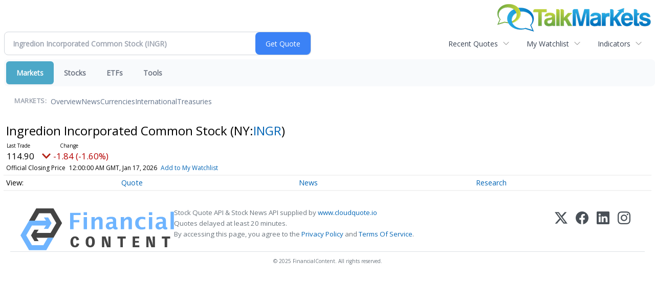

--- FILE ---
content_type: text/html; charset=UTF-8
request_url: https://markets.financialcontent.com/talkmarkets/quote/chart?Symbol=INGR
body_size: 286449
content:
<!doctype html>
<div><a href="https://talkmarkets.com/"><img style="float: right;" src="https://talkmarkets.com/images/logos/TalkMarkets.png"></a><div>
<div class="invc">
<link href="https://fonts.googleapis.com/css2?family=Open+Sans&display=swap" rel="stylesheet">


  <script src="//js.financialcontent.com/FCON/FCON.js" type="text/javascript"></script>
  <script type="text/javascript">
   FCON.initialize('//js.financialcontent.com/',true,'markets.financialcontent.com','talkmarkets','');
  </script>
  
 <script type="text/javascript" id="dianomi_context_script" src="https://www.dianomi.com/js/contextfeed.js"></script>

<link rel="stylesheet" href="https://markets.financialcontent.com/privatelabel/privatelabel1.css">
 <script type="text/javascript">
  document.FCON.setAutoReload(600);
 </script>

 <div class="nav">
  <link rel="stylesheet" href="https://markets.financialcontent.com/widget/privatelabel/nav/investingnav2020.css"><div class="investing-nav-2020">
 <div class="investing-nav-2020-getquote">
  <div class="investing-nav-2020-getquote-widget" id="investingnav_tickerbox"></div>
 </div>
 <div class="investing-nav-2020-hotlinks">
  <div class="investing-nav-2020-hotlink">
   <a class="drop" hoverMenu="_next" href="https://markets.financialcontent.com/talkmarkets/user/recentquotes">Recent Quotes</a>
   <div class="drop_items" style="display:none">
    <div class="morelink clearfix"><a href="https://markets.financialcontent.com/talkmarkets/user/recentquotes">View Full List</a></div>
   </div>
  </div>
  <div class="investing-nav-2020-hotlink">
   <a class="drop" hoverMenu="_next" href="https://markets.financialcontent.com/talkmarkets/user/watchlist">My Watchlist</a>
   <div class="drop_items" style="display:none">
    <div class="morelink clearfix"><a href="https://markets.financialcontent.com/talkmarkets/user/watchlist">Create Watchlist</a></div>
   </div>
  </div>
  <div class="investing-nav-2020-hotlink">
   <a class="drop" hoverMenu="_next">Indicators</a>
   <div class="drop_items" style="display:none">
    <div class="clearfix"><a href="https://markets.financialcontent.com/talkmarkets/quote?Symbol=DJI%3ADJI">DJI</a></div>
    <div class="clearfix"><a href="https://markets.financialcontent.com/talkmarkets/quote?Symbol=NQ%3ACOMP">Nasdaq Composite</a></div>
    <div class="clearfix"><a href="https://markets.financialcontent.com/talkmarkets/quote?Symbol=CBOE%3ASPX">SPX</a></div>
    <div class="clearfix"><a href="https://markets.financialcontent.com/talkmarkets/quote?Symbol=CY%3AGOLD">Gold</a></div>
    <div class="clearfix"><a href="https://markets.financialcontent.com/talkmarkets/quote?Symbol=CY%3AOIL">Crude Oil</a></div>
   </div>
  </div>
 </div>
 <div class="investing-nav-2020-menu">
  <div class="investing-nav-2020-menu-item active" hoverable="true"><a href="https://markets.financialcontent.com/talkmarkets/markets">Markets</a></div>
  <div class="investing-nav-2020-menu-item " hoverable="true"><a href="https://markets.financialcontent.com/talkmarkets/stocks">Stocks</a></div>
  <div class="investing-nav-2020-menu-item " hoverable="true"><a href="https://markets.financialcontent.com/talkmarkets/funds">ETFs</a></div>
  <div class="investing-nav-2020-menu-item " hoverable="true"><a href="https://markets.financialcontent.com/talkmarkets/user/login">Tools</a></div>
  <div class="investing-nav-2020-menu-final-item"></div>
 </div>
 <div class="investing-nav-2020-items">
  <div class="nav-level-indicator">Markets:</div>
  <div class="investing-nav-2020-items-item ">
   <a href="https://markets.financialcontent.com/talkmarkets/markets">Overview</a>
  </div>
  <div class="investing-nav-2020-items-item ">
   <a href="https://markets.financialcontent.com/talkmarkets/markets/news">News</a>
  </div>
  <div class="investing-nav-2020-items-item ">
   <a href="https://markets.financialcontent.com/talkmarkets/currencies">Currencies</a>
  </div>
  <div class="investing-nav-2020-items-item ">
   <a href="https://markets.financialcontent.com/talkmarkets/markets/international">International</a>
  </div>
  <div class="investing-nav-2020-items-item ">
   <a href="https://markets.financialcontent.com/talkmarkets/markets/treasury">Treasuries</a>
  </div>
  <div class="investing-nav-2020-items-final-item"></div>
 </div>
</div>
<script type="text/javascript">
 document.FCON.loadLibraryImmediately('Hover');
 document.FCON.loadLibraryImmediately('QuoteAPI');
 document.FCON.loadLibraryImmediatelyCallback('TickerBox2020',
  function () {
   var opts = {};
   opts = {"defaultCaption":"Ingredion Incorporated Common Stock (INGR)"};
   document.FCON.TickerBox2020.create(document.getElementById("investingnav_tickerbox"), opts);
  }
 );
</script>


 </div>

 <div class="fc-page fc-page-quote-chart">
<div class="page_interactivechart">
 <link rel="stylesheet" href="https://markets.financialcontent.com/widget/privatelabel/nav/quotenav2020.css"><div class="quote-nav-2020">
 <h1>
  Ingredion Incorporated Common Stock
  <span class="quote-nav-2020-symbol">
   (NY:<a title="Quote for Ingredion Incorporated Common Stock" href="https://markets.financialcontent.com/talkmarkets/quote?Symbol=NY%3AINGR">INGR</a>)
  </span>
 </h1>
 <div class="quote-nav-2020-price-box">
  <span class="quote-nav-2020-price">114.90</span>
  <span class="quote-nav-2020-change">
   <span class="change arrow arrow_down negative change_negative">
    -1.84 
    (-1.58%)
   </span>
  </span>
  <div class="quote-nav-2020-breakpoint"></div>
  <span class="quote-nav-2020-delay">Official Closing Price</span>
  <span class="quote-nav-2020-date">Updated:  7:00 PM EST, Jan 16, 2026</span>
  <span class="quote-nav-2020-add-watchlist"><a href="https://markets.financialcontent.com/talkmarkets/user/watchlist" onclick="myWatchlist.addSymbol('NY:INGR');">Add to My Watchlist</a></span>
 </div>
 <div class="quote-nav-2020-menu">
  <div class="quote-nav-2020-menu-item">
   <a href="https://markets.financialcontent.com/talkmarkets/quote?Symbol=INGR">Quote</a>
   <div class="quote-nav-2020-menu-item-drop">
    <a class="" href="https://markets.financialcontent.com/talkmarkets/quote?Symbol=INGR">Overview</a>
    <a class="" href="https://markets.financialcontent.com/talkmarkets/quote/detailedquote?Symbol=INGR">Detailed Quote</a>
    <a class="active" href="https://markets.financialcontent.com/talkmarkets/quote/chart?Symbol=INGR">Charting</a>
    <a class="" href="https://markets.financialcontent.com/talkmarkets/quote/historical?Symbol=INGR">Historical Prices</a>
   </div>
  </div>
  <div class="quote-nav-2020-menu-item">
   <a href="https://markets.financialcontent.com/talkmarkets/quote/news?Symbol=INGR">News</a>
   <div class="quote-nav-2020-menu-item-drop">
    <a class="" href="https://markets.financialcontent.com/talkmarkets/quote/news?Symbol=INGR">All News</a>
    <a class="" href="https://markets.financialcontent.com/talkmarkets/quote/news?ChannelType=NEWS&amp;Symbol=INGR">News Headlines</a>
    <a class="" href="https://markets.financialcontent.com/talkmarkets/quote/news?ChannelType=PRESSRELEASES&amp;Symbol=INGR">Press Releases</a>
   </div>
  </div>
  <div class="quote-nav-2020-menu-item">
   <a href="https://markets.financialcontent.com/talkmarkets/quote/filings/quarterly?Symbol=INGR">Research</a>
   <div class="quote-nav-2020-menu-item-drop">
    <a class="" href="https://markets.financialcontent.com/talkmarkets/quote/filings/quarterly?Symbol=INGR">Quarterly Reports</a>
    <a class="" href="https://markets.financialcontent.com/talkmarkets/quote/filings/insider?Symbol=INGR">Insider Filings</a>
    <a class="" href="https://markets.financialcontent.com/talkmarkets/quote/filings/other?Symbol=INGR">Other Filings</a>
   </div>
  </div>
 </div>
 </div>
<script type="text/javascript">
 var myWatchlist;
 document.FCON.loadLibraryCallback('WatchList',
  function () {
   var recent = new WatchList('RecentStocks');
   recent.addSymbol('NY:INGR');
   myWatchlist = new WatchList('fc_watchlist');
  }
 );
 
 var decimals = 2;
 var interestMode = 0;
 var priceEl = document.querySelector('.quote-nav-2020-price');
 var changeEl = document.querySelector('.quote-nav-2020-change > .change');
 var dateEl = document.querySelector('.quote-nav-2020-date');
 
 document.FCON.loadLibraryCallback('Format', function () {
  document.FCON.loadLibraryCallback('Streaming', function () {
   document.FCON.Streaming.watchSymbols(
    new Array("321:18574418"),
    function(data) {
     var prevClose = 116.74;
     var price = parseFloat(data.P);
     var tradeTime = parseInt(data.T);

     if (price > 0) {
      priceEl.innerHTML = document.FCON.Format.format(
       price,
       {
        Type: 'number', 
        Decimals: decimals,
        Comma: 1, 
        Default: '0.00',
        Suffix: interestMode ? '%' : ''
       }
      );
     
      if (prevClose > 0) {
       var change = price - prevClose;
       var changePercent = change * 100 / price;

       if (change > 0) changeEl.className = 'change arrow arrow_up positive change_positive';
       else if (change < 0) changeEl.className = 'change arrow arrow_down negative change_negative';
       else changeEl.className = 'change arrow arrow_neutral';
       
       var changeHTML = [
        document.FCON.Format.format(change, { Type: 'number', Decimals: decimals, Comma: 1, Plus: 1, Default: '0.00', Suffix: interestMode ? '%' : '' })
       ];

       if (! interestMode) {
        changeHTML.push(" (", document.FCON.Format.format(changePercent,{Type: 'number', Decimals: 2, Comma: 1, Plus: 1, Suffix: '%', Default: '0.00%'}), ")");
       }
       changeEl.innerHTML = changeHTML.join("");
      }
     }
     
     if (tradeTime > 0) {
      dateEl.innerHTML = document.FCON.Format.format(tradeTime * 1000,{Type: 'dateSpec', Spec: 'tradeTime'});
     }
    }
   )
  });
 });
</script>



<div class="span widget">
 <div id="chartContainer"></div>
<script>
 function renderChart() {
  var ohlc = [[1768550400000,115.66,116.91,114.47,114.9,463001],[1768464000000,115.97,117.005,115.715,116.74,354057],[1768377600000,113.25,116.32,113.21,115.96,416054],[1768291200000,112.77,113.68,111.865,113.03,451814],[1768204800000,113.7,114.72,112.695,113.03,485455],[1767945600000,113.01,113.935,112.59,113.57,407636],[1767859200000,109.67,113.91,109.67,112.91,556265],[1767772800000,111.41,111.825,109.52,110.4,526215],[1767686400000,110.68,112.402,110.185,111.34,591956],[1767600000000,109.12,111.77,109.12,110.41,516559],[1767340800000,109.42,110.525,108.19,109.79,525660],[1767168000000,111.15,111.48,110.1,110.26,346997],[1767081600000,111.33,111.83,111.11,111.19,448922],[1766995200000,111.44,111.79,110.515,111.26,560879],[1766736000000,111.03,111.53,110.665,111.4,293178],[1766563200000,110.6,111.455,110,111.02,225716],[1766476800000,111.35,111.35,110.02,110.33,498924],[1766390400000,110.21,111.38,109.395,111.05,480701],[1766131200000,110.91,111.595,110.42,110.49,2480958],[1766044800000,111.71,112.65,110.96,111.32,728454],[1765958400000,112.13,113.1,111.44,111.75,662603],[1765872000000,113.3,113.44,111.77,112.24,677191],[1765785600000,112.65,113.9,111.42,112.79,1006291],[1765526400000,111.29,112.71,110.98,112.42,1108070],[1765440000000,109.39,111.55,109.39,111.2,976760],[1765353600000,106.42,108.95,106.36,108.74,1013593],[1765267200000,106.75,107.445,106.25,106.28,506734],[1765180800000,107.83,107.9,105.83,106.49,634639],[1764921600000,108.05,109.55,107.79,108.31,673479],[1764835200000,108.92,109.19,107.91,108.24,555458],[1764748800000,108.03,109.375,108.03,108.91,710000],[1764662400000,107.94,108.17,106.89,107.68,695548],[1764576000000,107.52,108.815,107.18,108.13,1022064],[1764316800000,107.58,108.37,107.465,107.54,437990],[1764144000000,107.22,108.3,106.7,107.58,643551],[1764057600000,106.77,107.96,106.32,107.22,636137],[1763971200000,107.4,107.4,105.81,105.86,737527],[1763712000000,107.21,109.53,107.15,107.62,675414],[1763625600000,106.63,107.76,105.75,106.79,499115],[1763539200000,107.42,107.42,106.12,106.96,496968],[1763452800000,107.27,108.125,106.48,107.4,549830],[1763366400000,108.28,108.3,106.69,107,613702],[1763107200000,107.58,108.988,106.57,107.66,624222],[1763020800000,108.08,109.35,107.415,107.7,675824],[1762934400000,109.21,110.32,107.88,108.17,696604],[1762848000000,107.96,109.79,107.96,109.31,652631],[1762761600000,108.58,108.58,107,107.43,632485],[1762502400000,106.18,108.75,105.825,108.49,766110],[1762416000000,105.75,107.75,104.31,106.45,737355],[1762329600000,107.49,108.65,106.36,107.7,1099652],[1762243200000,109.99,110,102.31,107.4,1913265],[1762156800000,115.25,115.25,113.79,114.13,1140179],[1761897600000,114.57,115.91,114.26,115.41,541144],[1761811200000,115.71,116.25,115.14,115.23,501044],[1761724800000,116.26,117.55,115.44,115.71,600681],[1761638400000,116.97,118.29,116.81,117.62,460506],[1761552000000,118.5,118.5,116.82,117.48,539529],[1761292800000,119.46,119.95,118.03,118.12,380030],[1761206400000,120.23,120.81,118.82,119.23,475581],[1761120000000,119.5,121.1,119.31,120.23,503084],[1761033600000,121.55,121.725,120.1,120.17,411497],[1760947200000,121.52,122.07,121.07,121.54,253462],[1760688000000,121.04,121.54,120.27,121.45,398301],[1760601600000,120.7,121.62,120.04,120.48,324948],[1760515200000,121.7,122.735,120.06,120.41,527412],[1760428800000,119.56,121,118.56,120.91,532182],[1760342400000,120,121.08,119.55,120.06,482575],[1760083200000,120.35,120.97,119.72,119.73,511090],[1759996800000,121.92,122,119.5,119.55,459123],[1759910400000,120.55,121.71,121.64,121.64,436856],[1759824000000,120.19,121.22,119.405,120.58,564097],[1759737600000,120.23,120.96,119.91,120.23,510318],[1759478400000,119.31,121.55,119.31,120.87,553859],[1759392000000,120.89,121.58,119.43,119.6,598401],[1759305600000,121.73,122.295,120.81,121.64,663370],[1759219200000,120.287,121.638,119.79,121.29,589613],[1759132800000,120.287,120.615,119.274,120.317,690792],[1758873600000,120.416,121.464,120.168,120.227,538362],[1758787200000,121.479,122.393,119.671,120.197,667319],[1758700800000,120.903,122.211,120.843,121.34,629878],[1758614400000,121.846,122.671,121.191,121.28,811081],[1758528000000,121.34,122.285,120.575,121.27,751064],[1758268800000,123.336,123.604,121.528,121.767,1317080],[1758182400000,123.207,123.892,122.919,123.207,554581],[1758096000000,124.876,126.644,122.646,123.098,831309],[1758009600000,122.899,125.194,122.527,124.876,601911],[1757923200000,125.263,125.263,122.77,122.84,546439],[1757664000000,125.651,126.336,124.757,125.273,332356],[1757577600000,125.263,126.14,124.697,126.028,451361],[1757491200000,125.243,125.998,124.324,125.104,418582],[1757404800000,127.15,127.766,126.207,126.217,337735],[1757318400000,127.25,127.503,125.601,127.24,465685],[1757059200000,127.27,128.114,126.912,127.548,385702],[1756972800000,127.131,127.717,126.386,127.071,369795],[1756886400000,126.932,127.508,126.088,126.972,606621],[1756800000000,128.63,129.574,127.16,127.568,698341],[1756454400000,128.551,129.599,127.841,128.67,442707],[1756368000000,128.561,128.561,126.693,128.183,494412],[1756281600000,126.763,128.735,126.018,128.382,518584],[1756195200000,126.922,127.776,126.554,127.21,495082],[1756108800000,128.114,128.114,126.952,127.16,230799],[1755849600000,127.587,129.197,127.096,128.173,391412],[1755763200000,125.253,127.14,125.253,126.783,554639],[1755676800000,126.068,126.788,125.174,125.899,363035],[1755590400000,124.429,125.98,123.927,125.233,300921],[1755504000000,125.223,125.938,124.22,124.429,415251],[1755244800000,125.432,125.839,124.349,125.084,372808],[1755158400000,126.455,126.455,124.841,125.541,327140],[1755072000000,126.097,127.041,125.507,127.041,301280],[1754985600000,125.243,126.326,124.677,125.998,394695],[1754899200000,125.889,126.068,124.498,125.213,304208],[1754640000000,126.008,126.152,124.925,125.392,348367],[1754553600000,124.568,125.531,123.242,125.422,319059],[1754467200000,125.949,126.177,123.922,124.339,553389],[1754380800000,125.968,127.18,125.104,125.452,689725],[1754294400000,126.515,127.741,125.482,125.75,724255],[1754035200000,126.991,129.793,125,125.521,966053],[1753948800000,131.114,131.988,130.09,130.657,688406],[1753862400000,131.451,133.865,130.999,131.223,466095],[1753776000000,131.243,131.958,130.766,131.422,281790],[1753689600000,131.928,132.276,130.587,130.696,348128],[1753430400000,131.849,132.325,130.885,132.176,311248],[1753344000000,133.249,133.855,131.809,131.849,379504],[1753257600000,133.527,134.769,132.966,133.229,354188],[1753171200000,132.246,133.766,132.008,133.16,428105],[1753084800000,132.762,133.398,131.799,132.166,575775],[1752825600000,133.786,134.209,131.491,132.246,490439],[1752739200000,130.12,134.987,127.786,133.637,1241427],[1752652800000,133.18,134.719,132.822,134.451,443399],[1752566400000,134.67,135.266,133.438,133.438,388190],[1752480000000,135.166,136.368,134.153,135.186,269697],[1752220800000,135.156,135.514,133.716,134.799,395611],[1752134400000,134.391,136.641,133.925,135.434,425407],[1752048000000,136.636,136.636,134.247,135.146,452920],[1751961600000,134.739,136.408,134.59,135.812,501585],[1751875200000,135.901,136.001,134.426,135.345,371916],[1751529600000,137.401,137.471,135.921,136.428,228114],[1751443200000,135.871,137.272,134.918,137.282,479646],[1751356800000,133.458,136.944,132.976,135.961,607720],[1751270400000,133.875,134.438,132.72,133.915,336928],[1751011200000,134.122,134.517,133.125,134.152,651130],[1750924800000,133.302,134.152,132.582,133.688,456887],[1750838400000,134.27,134.853,131.328,132.355,531444],[1750752000000,137.479,138.704,135.267,135.771,467854],[1750665600000,135.485,137.835,135.485,137.479,587732],[1750406400000,135.139,136.482,134.813,135.593,1089453],[1750233600000,135.771,136.535,135.09,135.179,413717],[1750147200000,135.08,136.793,134.922,135.791,393332],[1750060800000,137.381,138.256,135.258,135.929,520366],[1749801600000,137.144,138.536,135.894,136.521,392770],[1749715200000,136.314,137.914,135.682,137.687,324883],[1749628800000,137.153,137.509,135.968,136.521,576220],[1749542400000,136.67,138.19,135.741,137.252,347702],[1749456000000,135.988,137.208,135.722,136.472,253882],[1749196800000,136.008,136.951,135.376,136.265,331255],[1749110400000,135.633,135.949,134.29,135.021,317218],[1749024000000,137.519,137.519,135.297,135.495,351894],[1748937600000,136.452,137.529,136.452,136.699,303165],[1748851200000,136.719,137.351,135.297,137.203,359993],[1748592000000,137.351,137.637,136.63,137.371,425964],[1748505600000,136.205,137.361,135.564,136.926,306084],[1748419200000,137.687,138.141,135.909,136.354,385917],[1748332800000,135.771,137.795,134.863,137.667,459385],[1747987200000,135.514,135.551,133.648,134.971,367593],[1747900800000,136.344,137.182,134.754,135.514,453099],[1747814400000,138.901,139.074,136.309,136.61,440922],[1747728000000,138.388,139.997,138.022,139.178,465989],[1747641600000,138.625,139.217,137.963,138.319,317384],[1747382400000,137.144,139.543,136.571,139.039,487519],[1747296000000,134.102,137.223,133.302,137.144,426866],[1747209600000,135.672,136.062,133.396,133.549,490438],[1747123200000,135.386,136.995,134.626,135.949,603809],[1747036800000,136.018,136.798,134.595,135.504,422125],[1746777600000,135.159,136.837,134.361,135.435,399960],[1746691200000,134.349,136.401,133.618,135.504,407573],[1746604800000,136.541,136.828,132.69,133.984,539746],[1746518400000,135.741,139.217,134.719,136.699,844420],[1746432000000,130.36,132.384,129.767,131.95,605625],[1746172800000,130.706,131.071,129.234,130.775,523670],[1746086400000,130.192,130.923,129.037,129.353,371324],[1746000000000,131.328,131.802,128.997,131.15,498445],[1745913600000,129.155,130.775,128.869,130.488,507507],[1745827200000,128.839,130.153,128.602,129.412,530412],[1745568000000,128.425,129.185,126.874,128.563,344772],[1745481600000,127.96,129.205,127.042,128.425,376483],[1745395200000,129.679,130.627,127.329,128.583,345878],[1745308800000,127.289,129.155,126.746,129.126,331686],[1745222400000,127.793,128.183,125.956,126.795,327077],[1744876800000,127.22,128.533,126.884,128.099,433364],[1744790400000,129.294,129.451,125.576,126.499,480096],[1744704000000,129.659,130.193,127.283,128.543,330047],[1744617600000,129.392,130.666,127.931,129.609,401603],[1744358400000,126.272,128.894,124.021,128.316,496742],[1744272000000,125.206,126.874,122.579,125.907,457876],[1744185600000,120.377,127.208,118.995,126.489,1048452],[1744099200000,125.709,126.015,120.387,121.671,583435],[1744012800000,126.272,128.153,122.263,123.685,905805],[1743753600000,131.091,132.957,128.069,129.244,619298],[1743667200000,132.937,136.071,132.937,134.695,452635],[1743580800000,133.816,134.004,132.591,133.618,359546],[1743494400000,133.381,134.517,131.811,134.25,349633],[1743408000000,132.17,133.495,131.13,132.72,462600],[1743148800000,133.328,133.844,131.287,132.504,563644],[1743062400000,133.162,134.011,131.974,133.103,371228],[1742976000000,130.256,132.759,130.256,132.553,471406],[1742889600000,130.551,131.041,129.265,130.04,503532],[1742803200000,128.46,130.688,128.116,130.59,723236],[1742544000000,129.422,129.618,127.675,127.93,3592030],[1742457600000,129.324,130.796,128.018,129.333,520910],[1742371200000,129.176,130.305,128.597,129.971,477542],[1742284800000,131.11,131.169,129.608,129.618,406140],[1742198400000,129.284,132.239,129.103,130.776,431346],[1741939200000,127.9,128.99,127.144,128.872,425493],[1741852800000,128.352,129.412,127.434,128.146,652574],[1741766400000,129.157,129.51,125.78,128.136,912879],[1741680000000,134.114,134.114,130.394,130.57,760069],[1741593600000,133.476,137.238,132.465,134.271,713348],[1741334400000,128.048,134.001,128.048,132.975,930883],[1741248000000,127.066,128.936,125.329,128.627,793099],[1741161600000,126.025,127.537,125.59,126.83,715946],[1741075200000,128.008,129.805,126.614,126.713,749482],[1740988800000,128.165,129.152,127.351,128.146,604883],[1740729600000,128.391,129.157,127.248,128.205,656827],[1740643200000,127.468,129.127,126.408,127.822,790510],[1740556800000,128.951,129.52,126.654,128.165,582044],[1740470400000,128.214,130.335,128.054,130.04,821845],[1740384000000,125.652,128.229,125.181,127.9,812722],[1740124800000,124.023,126.232,122.718,125.721,708283],[1740038400000,124.043,125.283,123.257,124.033,580330],[1739952000000,123.051,124.72,122.575,124.573,815147],[1739865600000,123.444,123.576,122.256,123.287,625229],[1739520000000,125.878,126.448,123.797,124.465,516047],[1739433600000,126.163,126.183,125.299,125.888,463566],[1739347200000,124.906,127.036,124.906,125.603,500340],[1739260800000,124.926,126.624,124.691,126.291,393888],[1739174400000,125.329,126.536,124.278,125.211,635222],[1738915200000,125.495,125.652,124.092,125.544,425380],[1738828800000,126.124,126.124,123.051,125.044,534509],[1738742400000,123.935,125.407,123.002,123.945,767075],[1738656000000,129.569,130.266,122.246,124.789,1149022],[1738569600000,132.023,133.083,130.276,132.249,920077],[1738310400000,134.487,135.272,133.005,133.927,572650],[1738224000000,135.458,136.047,133.819,134.83,652125],[1738137600000,132.975,134.82,132.042,134.153,446661],[1738051200000,134.241,134.938,132.386,132.602,566506],[1737964800000,133.613,135.841,132.97,134.065,523893],[1737705600000,133.721,133.721,132.141,133.26,364017],[1737619200000,132.435,134.31,132.18,134.173,469284],[1737532800000,134.232,134.752,132.622,132.946,497094],[1737446400000,133.191,134.678,133.024,133.986,499224],[1737100800000,132.445,133.309,131.601,132.622,469079],[1737014400000,130.021,132.052,129.338,131.856,589968],[1736928000000,131.532,131.591,129.515,130.384,555362],[1736841600000,129.844,130.717,128.941,130.315,532964],[1736755200000,128.391,130.158,127.822,129.392,747403],[1736496000000,130.168,130.953,128.077,128.401,721382],[1736323200000,129.648,131.13,128.981,131.051,329674],[1736236800000,131.247,132.455,129.687,130.276,426354],[1736150400000,133.024,133.731,131.198,131.601,445673],[1735891200000,133.908,134.752,133.515,134.016,354918],[1735804800000,134.614,135.596,133.613,133.986,363193],[1735632000000,134.241,134.241,134.241,134.241,0],[1735545600000,134.602,134.759,133.051,133.831,235696],[1735286400000,134.7,136.066,134.285,135.227,252200],[1735200000000,135.442,136.339,134.915,135.559,316636],[1735027200000,135.129,136.339,135.06,136.105,158625],[1734940800000,134.319,135.598,133.422,135.354,430743],[1734681600000,134.71,137.13,134.183,134.856,1545651],[1734595200000,137.559,138.208,134.261,135.539,539104],[1734508800000,138.174,140.331,138.047,138.418,1270733],[1734422400000,138.408,139.765,137.979,138.73,469978],[1734336000000,141.17,141.17,139.296,139.531,369227],[1734076800000,141.297,142.087,140.292,140.828,301475],[1733990400000,141.346,142.966,141.209,141.297,436977],[1733904000000,141.238,142.009,139.96,140.946,522566],[1733817600000,139.365,141.082,137.784,140.419,525437],[1733731200000,141.931,142.77,139.218,139.365,681655],[1733472000000,144.605,145.025,141.053,141.726,544387],[1733385600000,145.288,145.61,144.005,144.283,583826],[1733299200000,144.547,146.225,143.444,145.786,405840],[1733212800000,144.312,146.196,144.312,145.513,501717],[1733126400000,143.912,145.708,143.141,144.537,419107],[1732867200000,143.59,144.332,142.126,143.785,276337],[1732694400000,145.844,146.381,143.239,143.483,472977],[1732608000000,144.654,145.63,144.429,145.21,295459],[1732521600000,143.346,144.742,143.346,144.703,582948],[1732262400000,140.975,143.6,140.643,142.936,541372],[1732176000000,138.877,141.512,138.877,140.877,378576],[1732089600000,138.125,139.936,137.569,138.916,405975],[1732003200000,134.749,138.886,134.749,138.555,503064],[1731916800000,138.057,138.247,134.471,135.481,861444],[1731657600000,145.142,145.42,136.427,137.432,978788],[1731571200000,146.332,147.201,145.337,145.591,488837],[1731484800000,146.869,147.094,145.552,146.332,393561],[1731398400000,146.264,147.162,145.113,146.606,497359],[1731312000000,148.304,148.55,145.854,146.069,366846],[1731052800000,146.879,148.226,145.405,147.894,501058],[1730966400000,147.367,148.801,146.249,146.381,705173],[1730880000000,150.782,151.69,145.893,146.889,1194492],[1730793600000,139.657,151.134,139.657,151.124,1481763],[1730707200000,130.592,131.382,130.113,130.806,341369],[1730448000000,129.986,131.431,129.977,130.543,264439],[1730361600000,130.133,131.206,129.284,129.557,289182],[1730275200000,129.772,130.845,129.772,130.416,309905],[1730188800000,131.226,131.782,130.113,130.143,260562],[1730102400000,131.85,132.719,131.509,131.587,239977],[1729843200000,132.446,133.031,131.363,131.743,287655],[1729756800000,132.504,133.392,131.909,132.319,259305],[1729670400000,130.474,132.758,129.704,132.69,410908],[1729584000000,129.996,132.109,129.235,131.148,270967],[1729497600000,131.109,131.914,130.172,130.699,284737],[1729238400000,131.763,132.114,130.44,131.021,228511],[1729152000000,132.778,133.1,131.421,131.567,257767],[1729065600000,131.792,133.675,131.719,132.251,226310],[1728979200000,130.64,132.875,130.64,131.811,280216],[1728892800000,130.582,131.284,130.162,131.138,258834],[1728633600000,130.65,131.127,129.947,130.191,349172],[1728547200000,130.66,130.875,129.645,130.357,359254],[1728460800000,131.519,131.889,129.977,130.328,242697],[1728374400000,131.431,131.431,130.177,130.796,290691],[1728288000000,131.841,132.28,131.011,131.245,322538],[1728028800000,131.519,131.987,131.148,131.841,207710],[1727942400000,132.046,132.69,130.294,130.962,200590],[1727856000000,132.29,133.304,131.079,132.699,422219],[1727769600000,133.587,133.851,132.28,132.748,325444],[1727683200000,133.499,133.596,132.432,133.334,353257],[1727424000000,133.683,134.246,132.645,133.276,235355],[1727337600000,131.345,133.547,131.345,133.411,476755],[1727251200000,131.859,132.596,130.928,131.161,418900],[1727164800000,131.131,132.276,130.693,131.704,278140],[1727078400000,131.025,131.946,130.355,131.015,460254],[1726819200000,131.112,131.592,129.54,130.957,1363403],[1726732800000,132.897,132.897,131.117,132.102,264164],[1726646400000,130.666,132.558,130.491,131.655,278205],[1726560000000,130.976,131.738,130.059,130.21,304704],[1726473600000,131.199,131.49,130.346,130.685,358485],[1726214400000,130.966,131.393,130.297,130.588,264894],[1726128000000,130.481,131.083,129.599,130.86,246610],[1726041600000,131.442,132.247,129.084,130.443,366663],[1725955200000,132.082,133.12,130.918,131.442,347192],[1725868800000,131.199,132.228,130.375,131.694,399248],[1725609600000,130.617,132.354,130.617,131.199,294454],[1725523200000,131.034,131.932,130.753,130.899,332601],[1725436800000,130.006,130.763,129.337,130.617,398503],[1725350400000,130.51,131.112,129.637,130.297,251386],[1725004800000,129.521,130.443,128.89,130.307,314253],[1724918400000,129.734,130.2,129.036,129.55,394566],[1724832000000,129.288,130.122,128.258,129.783,360591],[1724745600000,128.551,129.104,127.93,128.696,186057],[1724659200000,129.463,130.181,128.468,128.754,223087],[1724400000000,128.861,129.357,128.192,128.861,263438],[1724313600000,128.502,128.856,127.687,128.104,149631],[1724227200000,128.657,129.317,127.445,128.56,252916],[1724140800000,127.969,129.143,127.503,127.949,211195],[1724054400000,127.464,128.473,126.766,128.415,257570],[1723795200000,126.484,127.183,125.951,127.086,258379],[1723708800000,127.6,127.6,126.29,126.872,318219],[1723622400000,126.213,127.289,125.784,126.979,277205],[1723536000000,125.097,126.096,123.952,125.883,284410],[1723449600000,125.087,125.912,124.301,124.437,417515],[1723190400000,124.573,126.31,123.447,126.29,476484],[1723104000000,123.098,124.185,122.565,122.982,373328],[1723017600000,124.709,126.28,122.225,122.603,654240],[1722931200000,121.672,126.766,120.11,124.136,613085],[1722844800000,117.636,117.655,115.303,116.433,506092],[1722585600000,119.45,120.581,118.15,119.353,338104],[1722499200000,120.973,121.725,118.417,119.664,448160],[1722412800000,120.304,121.526,118.932,120.663,347496],[1722326400000,117.141,120.304,116.676,120.052,322375],[1722240000000,117.296,118.31,116.491,117.733,248600],[1721980800000,116.21,118.519,116.21,117.597,286579],[1721894400000,115.55,117.675,115.54,116.152,361280],[1721808000000,114.434,116.365,113.988,115.104,286480],[1721721600000,116.22,116.491,114.231,114.347,320857],[1721635200000,115.928,116.666,114.24,116.384,215323],[1721376000000,116.695,116.695,114.541,115.482,353664],[1721289600000,115.308,117.423,115.308,116.2,248521],[1721203200000,114.105,117.229,113.828,115.705,561063],[1721116800000,111.233,113.678,110.631,113.61,399884],[1721030400000,112.135,112.3,110.544,110.602,298228],[1720771200000,112.057,112.12,110.985,111.582,311818],[1720684800000,110.059,111.839,110.059,111.349,321855],[1720598400000,108.865,110.042,108.865,109.894,272601],[1720512000000,109.283,109.467,108.594,108.642,378742],[1720425600000,109.477,110.112,109.147,109.525,374671],[1720166400000,109.186,109.428,108.211,109.03,912304],[1719993600000,109.651,110.504,109.448,109.583,276328],[1719907200000,109.283,109.908,108.516,109.457,799923],[1719820800000,110.835,111.141,109.952,110.379,496265],[1719561600000,111.247,111.247,109.917,110.524,540049],[1719475200000,110.505,111.57,110.033,110.63,370715],[1719388800000,109.995,110.505,109.638,109.956,549446],[1719302400000,112.153,112.153,110.438,110.852,435652],[1719216000000,111.295,112.548,110.486,112.095,368134],[1718956800000,110.804,111.421,110.178,111.295,2422109],[1718870400000,110.948,112.124,110.313,110.39,465104],[1718697600000,111.054,112.057,111.054,111.536,414843],[1718611200000,109.783,111.652,109.691,111.132,390176],[1718352000000,110.178,110.418,109.079,109.744,297434],[1718265600000,110.418,110.939,109.811,110.573,336409],[1718179200000,111.122,112.226,110.582,110.746,382733],[1718092800000,110.775,111.103,109.59,110.804,327635],[1718006400000,111.189,111.739,110.698,111.132,269182],[1717747200000,111.613,112.741,111.334,111.719,262266],[1717660800000,111.642,112.355,111.286,111.999,324034],[1717574400000,110.563,111.729,110.284,111.633,353998],[1717488000000,111.941,112.153,110.698,110.746,243755],[1717401600000,113.425,113.642,111.546,112.326,272826],[1717142400000,112.548,113.492,112.153,113.3,341399],[1717056000000,111.546,112.394,111.228,112.355,338989],[1716969600000,111.633,112.018,110.823,111.228,275000],[1716883200000,112.914,113.724,112.018,112.201,313504],[1716537600000,113.83,114.258,113.117,113.415,176412],[1716451200000,113.55,114.61,112.991,113.367,495555],[1716364800000,113.936,114.408,113.083,114.013,347210],[1716278400000,114.177,114.504,112.905,114.485,332225],[1716192000000,115.179,115.429,113.878,113.926,263997],[1715932800000,114.639,115.574,113.979,115.275,328988],[1715846400000,113.743,114.832,113.579,114.552,419102],[1715760000000,113.82,113.82,112.423,113.377,455143],[1715673600000,117.443,117.511,113.29,113.83,565372],[1715587200000,116.595,117.732,116.239,116.952,602279],[1715328000000,115.632,116.142,114.263,115.844,442437],[1715241600000,114.649,115.632,113.391,115.603,456181],[1715155200000,112.982,114.186,108.645,114.138,837362],[1715068800000,111.97,112.432,111.748,112.326,372490],[1714982400000,111.016,111.45,110.303,111.209,207425],[1714723200000,111.074,111.093,109.566,110.39,208459],[1714636800000,110.717,111.382,109.869,111.054,276319],[1714550400000,109.869,110.457,109.484,110.139,274366],[1714464000000,110.871,110.968,110.197,110.418,209641],[1714377600000,109.532,110.881,108.877,110.871,337577],[1714118400000,110.052,110.563,109.079,109.166,307850],[1714032000000,111.103,111.204,110.004,110.313,209496],[1713945600000,109.638,111.093,109.638,110.91,201896],[1713859200000,109.869,110.765,109.407,110.168,186856],[1713772800000,109.85,110.688,109.185,110.149,232188],[1713513600000,108.27,109.677,108.111,109.484,373661],[1713427200000,107.923,108.583,107.431,108.241,258799],[1713340800000,108.087,108.424,106.603,107.239,403038],[1713254400000,106.236,107.518,105.523,107.46,784159],[1713168000000,106.4,106.978,105.697,106.121,296093],[1712908800000,107.345,107.742,105.899,106.14,328490],[1712822400000,109.32,109.561,107.595,107.817,283939],[1712736000000,109.175,109.281,108.144,108.771,472842],[1712649600000,109.253,109.407,108.597,109.012,385495],[1712563200000,109.927,110.303,109.041,109.147,406608],[1712304000000,110.669,111.035,110.033,110.197,277088],[1712217600000,110.688,111.816,110.062,110.842,318617],[1712131200000,111.96,112.259,110.129,110.245,379998],[1712044800000,112.885,112.885,111.748,112.153,334605],[1711958400000,112.616,113.743,112.182,112.962,350301],[1711612800000,113.011,112.823,112.548,112.596,353483],[1711526400000,113.049,113.556,112.59,113.049,383995],[1711440000000,112.858,113.298,112.025,112.513,314571],[1711353600000,112.207,113.164,112.14,112.379,376689],[1711094400000,111.211,112.197,110.857,112.121,323570],[1711008000000,111.843,111.843,110.804,111.116,349372],[1710921600000,112.082,112.207,110.311,111.585,422931],[1710835200000,110.455,112.274,110.455,112.111,357127],[1710748800000,109.555,111.565,109.45,110.436,374308],[1710489600000,109.976,111.494,109.268,109.842,1843963],[1710403200000,111.881,111.996,109.895,110.474,404208],[1710316800000,113.145,113.748,111.652,111.996,555806],[1710230400000,112.886,112.896,111.087,112.886,409724],[1710144000000,112.149,113.298,112.149,112.59,445572],[1709884800000,111.297,112.638,111.297,112.446,358778],[1709798400000,111.757,112.628,111.135,111.317,480332],[1709712000000,112.226,112.522,111.144,111.355,477971],[1709625600000,112.398,113.279,111.575,111.719,339477],[1709539200000,112.379,113.009,111.747,112.331,405336],[1709280000000,112.867,112.992,111.623,112.121,344219],[1709193600000,111.996,113.097,111.632,112.599,612102],[1709107200000,110.273,111.652,109.68,111.364,366793],[1709020800000,109.603,110.958,109.603,110.235,397200],[1708934400000,110.273,110.646,109.67,109.718,265428],[1708675200000,109.9,110.981,109.572,110.053,329720],[1708588800000,109.957,109.957,108.847,109.804,581860],[1708502400000,110.953,111.34,109.546,110.273,332616],[1708416000000,109.182,111.083,108.971,110.905,473588],[1708070400000,109.881,109.967,108.823,109.287,323523],[1707984000000,108.253,110.015,108.148,109.996,497712],[1707897600000,104.128,106.109,103.764,106.052,543011],[1707811200000,103.716,104.056,103.295,103.745,408716],[1707724800000,103.439,105.042,103.161,104.405,439232],[1707465600000,104.338,104.606,103.376,103.534,319602],[1707379200000,106.396,106.655,104.731,104.779,394845],[1707292800000,105.056,107.143,104.913,105.946,683973],[1707206400000,104.616,107.938,102.807,105.018,1077956],[1707120000000,105.851,106.502,105.324,105.86,544722],[1706860800000,106.569,107.009,105.621,106.463,409064],[1706774400000,103.879,106.348,103.587,106.329,502802],[1706688000000,104.386,104.48,102.855,102.969,277840],[1706601600000,103.697,104.75,103.496,104.587,340006],[1706515200000,104.999,104.999,103.448,103.553,385419],[1706256000000,104.233,104.803,103.237,104.597,409709],[1706169600000,103.295,103.793,102.778,103.793,468201],[1706083200000,104.377,104.439,102.615,102.73,497751],[1705996800000,105.267,105.602,104.3,104.444,457794],[1705910400000,104.616,105.492,104.099,104.769,326575],[1705651200000,105.678,105.678,103.965,105.19,224186],[1705564800000,105.296,105.966,104.721,105.372,286881],[1705478400000,104.53,105.822,104.53,105.391,299634],[1705392000000,105.095,105.142,104.214,104.836,291981],[1705046400000,105.296,105.669,104.559,105.162,280590],[1704960000000,102.883,104.616,102.682,104.558,390354],[1704873600000,102.922,104.271,102.678,102.989,400592],[1704787200000,102.108,102.826,101.495,102.577,282494],[1704700800000,102.108,102.577,101.859,102.328,233304],[1704441600000,101.888,102.941,101.601,101.907,485444],[1704355200000,103.802,103.975,102.223,102.29,337661],[1704268800000,104.444,104.582,103.123,103.391,373998],[1704182400000,103.439,105.238,103.439,104.999,297707],[1703836800000,103.477,104.415,103.424,103.888,263800],[1703750400000,102.925,103.852,102.925,103.448,184260],[1703664000000,103.486,103.591,102.845,103.353,197784],[1703577600000,103.172,104.284,102.944,103.771,156712],[1703232000000,103.087,103.961,102.526,103.144,269540],[1703145600000,101.994,102.469,101.29,102.422,271819],[1703059200000,101.538,102.659,101.167,101.329,358338],[1702972800000,101.87,102.83,101.87,102.108,258404],[1702886400000,101.414,102.213,100.53,101.538,267253],[1702627200000,102.431,102.64,101.082,101.177,964361],[1702540800000,103.895,104.779,102.745,103.03,592100],[1702454400000,101.433,103.885,101.295,103.733,450750],[1702368000000,101.566,101.985,100.492,101.642,238295],[1702281600000,100.892,101.818,100.873,101.452,226762],[1702022400000,100.901,101.642,99.485,100.854,245020],[1701936000000,100.759,101.405,100.055,100.844,215033],[1701849600000,100.331,100.911,99.8082,100.502,298478],[1701763200000,100.141,100.663,99.6228,100.198,239873],[1701676800000,99.3615,101.31,99.333,100.521,429464],[1701417600000,97.3942,99.6846,97.3942,99.3805,356747],[1701331200000,96.2728,97.5463,95.9877,97.4037,466372],[1701244800000,97.3657,97.8314,95.8926,96.1682,332635],[1701158400000,98.2305,98.8483,97.6508,97.6698,278347],[1701072000000,98.7057,98.9813,98.2115,98.5156,209789],[1700812800000,99.0384,99.295,98.6107,98.7247,116089],[1700640000000,98.4111,99.1334,98.0785,99.0764,270345],[1700553600000,98.0785,98.6392,97.4892,97.9929,307719],[1700467200000,97.9929,98.3731,97.7363,97.8979,225152],[1700208000000,97.9074,98.2685,97.4132,98.0595,214341],[1700121600000,98.0119,98.1773,97.1471,97.6888,271281],[1700035200000,98.183,99.7654,98.183,98.4016,448636],[1699948800000,97.8219,98.164,97.437,98.0595,387077],[1699862400000,97.4132,98.164,96.767,97.1661,305722],[1699603200000,96.3108,97.9834,95.9877,97.3087,448580],[1699516800000,95.6645,96.824,95.541,96.3773,398436],[1699430400000,96.6624,97.6841,95.0468,95.0563,499107],[1699344000000,93.2411,97.8789,91.4259,96.7765,698760],[1699257600000,90.9222,91.3308,90.3472,90.8746,393449],[1698998400000,90.9032,91.4449,90.0668,91.1312,299610],[1698912000000,88.9549,90.3519,88.6318,90.1809,310156],[1698825600000,88.5938,88.8123,87.0541,88.4512,364012],[1698739200000,89.335,89.6012,88.6318,88.9359,349332],[1698652800000,88.4987,89.3921,88.4987,88.8409,233338],[1698393600000,88.5938,89.107,87.7004,88.071,349110],[1698307200000,88.2991,89.2875,87.5674,88.7743,477824],[1698220800000,87.3203,88.4702,86.2178,88.0425,509549],[1698134400000,85.6856,87.5293,85.0964,87.3963,517751],[1698048000000,85.5906,86.4364,85.1534,85.2484,334054],[1697788800000,86.5314,86.9829,85.7331,85.9612,349550],[1697702400000,87.995,88.1851,86.1418,86.2368,580643],[1697616000000,89.0689,89.9053,88.0045,88.1851,510922],[1697529600000,87.7859,89.0857,87.3393,89.0024,399505],[1697443200000,87.6244,88.0425,87.2822,87.9855,254483],[1697184000000,87.0161,87.3583,86.427,87.1017,368534],[1697097600000,89.24,89.2685,85.6476,86.7025,515718],[1697011200000,90.3615,90.6085,88.5843,89.164,462260],[1696924800000,90.8556,91.1122,89.758,89.9433,349644],[1696838400000,89.0499,90.447,89.0499,90.3139,238000],[1696579200000,90.2664,90.3709,88.7173,89.5726,376463],[1696492800000,91.9296,92.4903,90.2331,90.3424,315692],[1696406400000,90.9507,91.6635,90.4945,91.6255,269484],[1696320000000,91.5779,92.0341,90.9982,91.2358,415419],[1696233600000,93.1365,93.3599,91.1217,92.0246,432291],[1695974400000,93.9063,95.1418,92.9179,93.5167,395845],[1695888000000,91.9453,93.039,91.8775,92.7279,354366],[1695801600000,92.7373,93.1239,91.7473,91.8133,274792],[1695715200000,92.4922,93.5953,92.4167,92.577,291301],[1695628800000,93.0673,93.3219,92.7844,92.841,297536],[1695369600000,94.2458,94.6795,93.8593,93.8687,388981],[1695283200000,93.9158,95.0755,93.4916,94.5193,435315],[1695196800000,94.491,95.9901,93.6236,94.3118,555441],[1695110400000,94.0384,94.5051,93.4444,93.897,334057],[1695024000000,93.5293,94.2458,93.1003,93.963,339192],[1694764800000,93.3879,93.6518,92.6901,93.2087,743868],[1694678400000,93.633,93.9253,93.0673,93.5104,350676],[1694592000000,94.8398,95.1557,92.0585,93.3501,427378],[1694505600000,95.151,95.9571,94.8068,95.0001,305119],[1694419200000,94.8398,95.6224,94.2458,95.1415,344747],[1694160000000,94.0667,94.821,93.9865,94.1798,480745],[1694073600000,94.9812,95.4527,93.5481,93.8593,622669],[1693987200000,94.8681,95.6412,94.1987,94.7172,571337],[1693900800000,96.2258,96.4332,92.6713,94.8398,995191],[1693555200000,97.5175,97.7438,96.6218,96.7821,237106],[1693468800000,96.9895,97.7532,96.7915,97.0272,315596],[1693382400000,97.3855,97.7155,96.8292,96.9423,425870],[1693296000000,97.0743,97.3289,96.2729,97.1121,242517],[1693209600000,97.244,97.6589,96.6076,96.9612,268832],[1692950400000,96.4426,97.4609,95.8015,97.1026,427236],[1692864000000,96.0938,96.7481,95.6035,95.7449,379586],[1692777600000,94.8964,96.0466,94.4815,95.9146,519554],[1692691200000,94.5287,95.4149,94.1516,94.9812,433544],[1692604800000,93.8593,95.2452,93.8593,94.689,556271],[1692345600000,92.8787,94.557,92.8787,94.1327,441726],[1692259200000,92.3696,93.5858,92.3696,92.8693,529518],[1692172800000,91.9265,92.8363,91.9265,92.1905,449790],[1692086400000,92.7656,93.5387,91.9359,91.983,514797],[1692000000000,93.1521,93.3266,91.9925,92.9541,649970],[1691740800000,94.3873,94.3967,92.7184,93.0579,535774],[1691654400000,95.3018,96.0419,93.7744,94.2647,610652],[1691568000000,95.283,96.3578,94.9624,95.283,666175],[1691481600000,97.9229,98.4744,93.2889,95.2547,1239165],[1691395200000,104.494,104.617,102.835,103.335,471990],[1691136000000,104.928,105.136,103.165,103.269,503305],[1691049600000,105.013,105.296,104.24,104.532,288189],[1690963200000,105.192,105.824,104.9,105.296,268026],[1690876800000,104.645,105.777,104.476,105.654,279075],[1690790400000,104.721,105.31,104.51,104.9,347099],[1690531200000,103.919,104.504,103.528,104.146,240688],[1690444800000,104.589,104.749,103.071,103.127,331326],[1690358400000,103.448,104.532,103.372,104.41,331224],[1690272000000,103.137,103.702,102.835,103.504,239824],[1690185600000,103.052,103.731,102.515,103.533,249323],[1689926400000,102.863,103.773,102.298,103.193,281943],[1689840000000,102.797,102.943,102.175,102.722,381350],[1689753600000,103.297,103.434,101.6,101.883,424670],[1689667200000,103.589,104.344,102.882,102.958,303391],[1689580800000,101.826,103.137,101.572,102.976,226655],[1689321600000,102.76,102.76,100.968,102.316,249750],[1689235200000,103.542,103.712,102.524,102.552,289779],[1689148800000,102.769,103.806,102.251,103.193,409699],[1689062400000,102.316,102.712,102.062,102.477,231181],[1688976000000,101.223,102.496,101.185,101.779,263041],[1688716800000,100.846,102.458,100.846,101.11,424580],[1688630400000,101.345,101.939,100.445,100.846,289015],[1688544000000,99.7803,102.185,99.7803,101.675,448393],[1688371200000,99.7426,101.044,99.5398,100.412,167921],[1688112000000,98.6206,100.421,98.5357,99.8934,342217],[1688025600000,97.5776,98.2846,96.4913,98.0926,278590],[1687939200000,96.9689,98.0261,96.4632,97.821,293665],[1687852800000,97.0438,97.9428,96.2197,97.6618,337200],[1687766400000,97.4277,97.7087,96.7348,97.1,334510],[1687507200000,98.3548,98.5327,97.4933,97.5214,343677],[1687420800000,97.4933,98.4204,96.9501,98.3548,359704],[1687334400000,98.4391,98.4485,96.8284,97.1374,479752],[1687248000000,99.6939,99.8438,98.1769,98.4485,418024],[1686902400000,100.312,100.349,99.207,99.9093,803683],[1686816000000,100.958,101.155,99.5441,99.9842,451796],[1683532800000,101.904,102.382,101.174,101.501,393285],[1683273600000,102.044,102.541,101.286,101.511,370055],[1683187200000,102.7,102.7,100.408,101.614,368091],[1683100800000,102.073,105.163,100.256,102.962,1072391],[1683014400000,99.3943,99.3943,97.6478,98.9635,368949],[1682928000000,99.7314,100.434,99.5347,99.5722,275811],[1682668800000,98.7949,99.5769,98.2518,99.4224,318485],[1682582400000,97.3247,99.2163,97.0391,98.8511,307855],[1682496000000,96.791,97.6338,96.6879,97.3716,249793],[1682409600000,98.4485,98.4485,96.9596,97.203,209384],[1682323200000,98.0083,99.413,97.7368,98.72,192218],[1682064000000,98.8043,98.8043,97.718,98.1675,225406],[1681977600000,98.6638,98.7388,98.1058,98.4578,175676],[1681891200000,98.6732,99.1508,98.3684,98.8605,254234],[1681804800000,98.1113,98.5327,97.2124,98.3455,228985],[1681718400000,98.6732,98.7434,97.609,98.1113,300471],[1681459200000,99.2632,100.181,98.1254,98.4016,462981],[1681372800000,97.1468,100.153,96.2478,99.4692,889254],[1681286400000,95.0585,95.9247,94.8666,95.1054,288021],[1681200000000,95.4706,95.8545,94.8338,95.096,280115],[1681113600000,94.9555,95.4144,94.5435,95.2365,219161],[1680768000000,95.6391,96.1261,95.1054,95.2084,243854],[1680681600000,94.8151,95.4799,94.4377,95.405,300291],[1680595200000,96.2478,96.2478,94.0472,94.7027,270905],[1680508800000,95.2645,96.4538,95.2645,95.995,321506],[1680249600000,94.6933,95.9294,94.4967,95.2645,328437],[1680163200000,94.7091,95.2382,93.7105,94.2906,240339],[1680076800000,94.7928,95.4065,93.9047,94.6719,295681],[1679990400000,93.556,94.7835,93.556,94.4487,312201],[1679904000000,93.9187,94.3092,93.1097,93.2771,352988],[1679644800000,91.0825,93.1841,90.4734,93.1562,256537],[1679558400000,91.1755,92.4681,90.6734,91.1476,706942],[1679472000000,92.7749,93.0911,90.9059,90.943,400127],[1679385600000,92.1519,92.7377,91.5103,92.7191,498643],[1679299200000,90.3944,92.4309,90.2596,91.4917,297457],[1679040000000,88.9252,91.5847,88.6927,89.8272,900985],[1678953600000,88.1999,90.1852,88.0511,89.4645,346593],[1678867200000,89.2321,89.3343,87.6234,88.3766,290199],[1678780800000,89.8923,90.6455,89.3622,90.4409,307954],[1678694400000,88.4138,89.1949,88.0929,88.4044,253749],[1678435200000,90.3293,90.5897,88.6788,89.1577,227355],[1678348800000,90.8315,91.4452,90.0597,90.6641,315386],[1678262400000,90.8687,91.2499,90.2642,90.6455,181805],[1678176000000,91.8729,91.9566,90.0968,90.6455,277540],[1678089600000,92.8772,93.2398,91.0732,91.8078,494354],[1677830400000,93.3515,93.7234,92.5099,93.398,167526],[1677744000000,93.8908,93.928,92.6959,93.1469,224792],[1677657600000,92.217,93.9884,92.0403,93.835,395959],[1677571200000,93.5002,93.7048,92.403,92.4309,405875],[1677484800000,94.8579,95.0532,93.2864,93.5746,257784],[1677225600000,94.3092,94.9276,94.0861,94.6068,426740],[1677139200000,93.9745,94.9788,93.4352,94.2441,389609],[1677052800000,93.1097,94.2999,93.1097,93.463,325592],[1676966400000,92.3937,92.9609,91.8357,92.6726,325444],[1676620800000,91.9101,92.84,91.8357,92.124,282721],[1676534400000,90.878,92.0496,90.878,91.8357,475608],[1676448000000,91.6777,91.8171,90.7664,91.7707,211307],[1676361600000,92.0496,92.1054,90.7943,91.6963,254444],[1676275200000,92.4123,92.5704,91.9566,92.1333,242647],[1676016000000,91.2778,92.5797,90.9059,91.9008,318886],[1675929600000,94.1326,94.6022,89.9944,90.9802,648412],[1675843200000,93.1748,95.9644,93.1748,93.9373,412674],[1675756800000,93.0353,94.4301,92.6447,93.6211,476486],[1675670400000,94.7835,95.3414,93.7978,94.4301,346212],[1675411200000,94.2534,95.0903,93.7978,95.0717,350773],[1675324800000,95.0903,95.7459,93.5328,94.1419,288974],[1675238400000,95.5088,95.732,94.658,95.4716,472002],[1675152000000,94.6905,95.5925,94.365,95.5925,240183],[1675065600000,94.2906,94.8486,93.7606,94.3185,209071],[1674806400000,95.4344,95.4809,94.2163,94.2534,158334],[1674720000000,95.2205,96.1597,95.0347,95.4623,329969],[1674633600000,94.2348,95.453,93.7513,95.3228,253612],[1674547200000,94.458,94.6626,92.9795,94.2348,203649],[1674460800000,94.0861,95.5299,93.1097,94.114,435696],[1674201600000,95.825,95.9086,94.5603,94.9881,390729],[1674115200000,95.0625,95.9737,94.1233,95.2949,382661],[1674028800000,97.3593,97.8614,94.9602,95.1275,551201],[1673942400000,94.1512,97.6103,93.8954,97.1175,648963],[1673596800000,93.1841,93.6351,92.589,93.1283,275895],[1673510400000,92.4867,94.1512,91.9752,93.3422,296273],[1673424000000,91.8357,92.8028,91.7335,92.3379,229401],[1673337600000,91.1848,91.9101,91.1848,91.8357,163669],[1673251200000,91.752,91.752,90.5897,90.9616,277708],[1672992000000,90.9244,92.2635,90.2642,91.9845,184767],[1672905600000,90.6827,90.7757,89.5761,90.1805,301391],[1672819200000,90.9151,91.8357,90.5339,91.1662,222966],[1672732800000,91.1104,91.4173,89.6133,90.5711,357473],[1672387200000,90.8315,91.4173,90.5897,91.0639,245642],[1672300800000,90.7571,91.7799,90.7571,91.2964,179843],[1672214400000,91.7618,92.0203,90.4509,90.5525,133576],[1672128000000,91.4941,92.2234,91.4249,91.808,141031],[1671782400000,90.8848,91.5126,90.534,91.2726,159877],[1671696000000,91.1156,91.4756,89.4724,90.8664,268163],[1671609600000,90.5156,91.4664,90.2478,91.4387,353320],[1671523200000,89.5555,90.4879,89.177,89.9894,151544],[1671436800000,90.6633,90.8941,89.1862,89.6663,269229],[1671177600000,90.1463,90.6817,89.5739,90.4417,612649],[1671091200000,91.3741,91.6233,90.2663,90.8479,323151],[1671004800000,92.4634,93.1927,91.8264,92.3065,241204],[1670918400000,92.2142,92.6481,91.5818,92.1034,403942],[1670832000000,90.9864,91.3926,90.2848,91.3833,206027],[1670572800000,91.291,91.6695,90.4048,90.7094,216996],[1670486400000,91.4849,91.8264,90.7602,91.4018,161941],[1670400000000,90.6079,92.0018,90.6079,91.4849,192765],[1670313600000,91.6603,92.3526,89.7678,90.4232,376473],[1670227200000,91.8172,92.048,90.9079,91.8634,262338],[1669968000000,90.2294,93.1466,90.2294,92.7311,489241],[1669881600000,90.6817,91.3926,89.9432,90.5156,246133],[1669795200000,89.2231,90.5109,88.6231,90.4417,449941],[1669708800000,89.934,90.6263,89.2785,89.2785,256355],[1669622400000,90.8387,91.3649,89.5647,90.1094,188708],[1669363200000,90.7279,91.1987,90.4971,91.1064,108215],[1669190400000,89.9894,90.7833,89.7678,90.4602,219162],[1669104000000,88.8539,90.5617,88.7339,90.414,364758],[1669017600000,88.0692,89.1262,88.0078,88.5031,250270],[1668758400000,87.6169,88.0138,86.9152,88.0138,706108],[1668672000000,85.9921,87.2937,85.3459,86.7768,312090],[1668585600000,87.4137,87.9075,86.5921,86.7675,246496],[1668499200000,86.1767,87.2845,85.8444,87.1645,354529],[1668412800000,85.5767,87.4784,85.354,85.7059,278986],[1668153600000,87.3861,87.423,85.1336,85.4474,310756],[1668067200000,86.906,87.4507,85.4382,87.1183,310107],[1667980800000,85.4844,86.0152,84.4689,84.9582,250774],[1667894400000,86.149,87.2337,84.9305,85.9182,377630],[1667808000000,86.5552,86.5552,85.0689,86.0013,360770],[1667548800000,86.4075,86.9522,85.0135,86.029,540033],[1667462400000,83.0841,85.5213,82.0041,84.4504,688857],[1667376000000,81.0347,82.6041,80.6793,80.9424,397970],[1667289600000,82.4841,82.6041,81.7271,81.9025,317116],[1667203200000,82.161,83.038,81.7548,82.2718,364456],[1666944000000,81.1178,82.0133,80.7809,81.921,191487],[1666857600000,80.3239,81.5748,80.3239,80.7209,301072],[1666771200000,79.5946,80.3608,79.3407,79.65,365833],[1666684800000,77.7944,79.6869,77.5544,79.29,318331],[1666598400000,77.776,78.4314,77.4898,77.776,303618],[1666339200000,76.2897,77.776,76.1282,77.5083,209173],[1666252800000,77.7298,77.7298,75.745,76.1697,234672],[1666166400000,77.3513,77.7298,76.4383,77.4713,340069],[1666080000000,77.5083,78.0252,76.9682,77.5175,401615],[1665993600000,76.9544,77.9006,76.7328,76.9636,383265],[1665734400000,77.2682,77.6929,75.6804,75.9666,279408],[1665648000000,74.4157,77.6283,74.1295,76.9636,291233],[1665561600000,76.0497,76.6867,75.2927,75.3942,377073],[1665475200000,74.905,76.3636,74.5542,75.6066,363446],[1665388800000,74.6003,75.3758,74.6003,74.868,228503],[1665129600000,74.4711,74.6373,73.5572,74.3788,408227],[1665043200000,75.3019,75.5604,74.1941,74.5265,341982],[1664956800000,75.7081,76.3543,75.5881,75.6712,380552],[1664870400000,75.7711,76.7231,75.6979,76.659,510622],[1664784000000,74.3798,74.927,73.6292,74.7917,688805],[1664524800000,75.0938,75.1395,73.556,73.7025,468322],[1664438400000,75.4874,75.6521,74.2425,75.1395,479852],[1664352000000,75.9359,76.2562,75.0297,75.8626,653730],[1664265600000,73.5011,77.0251,73.469,75.7803,742008],[1664179200000,72.9336,74.0411,72.1381,72.302,351764],[1663920000000,74.3523,74.8237,72.8512,73.318,410800],[1663833600000,75.8993,75.9999,75.1304,75.2311,260834],[1663747200000,77.3546,77.7299,75.9542,75.9542,277524],[1663660800000,76.5583,76.897,76.3203,76.6132,310854],[1663574400000,75.8169,77.3629,75.8169,77.1441,451902],[1663315200000,75.588,76.5583,75.3226,76.0732,1088972],[1663228800000,76.1281,76.5125,75.5697,75.8718,452737],[1663142400000,76.9519,77.2173,75.707,76.3386,499300],[1663056000000,77.556,78.1235,76.4942,76.5949,392834],[1662969600000,78.9198,79.3867,78.7459,78.9381,358866],[1662710400000,78.2242,78.7002,77.4416,78.4805,358446],[1662624000000,77.4004,78.334,76.8237,77.913,375342],[1662537600000,76.9977,77.9496,76.5034,77.8306,536460],[1662451200000,78.6269,78.6269,76.8237,76.9977,345517],[1662105600000,79.8809,80.8329,78.0594,78.27,393290],[1662019200000,79.4599,79.7299,78.2974,79.1578,421715],[1661932800000,81.2173,81.2173,79.5514,79.6979,642429],[1661846400000,81.437,82.0137,80.3203,80.7322,406152],[1661760000000,81.5194,81.7665,80.6498,81.2906,343648],[1661500800000,83.5972,83.7344,81.7848,81.9771,455653],[1661414400000,82.4073,83.4873,81.9038,83.4782,667010],[1661328000000,83.1212,83.3638,81.5102,82.1235,496654],[1661241600000,84.1647,84.487,83.0938,83.3134,563111],[1661155200000,85.437,85.5835,84.0365,84.2562,233807],[1660896000000,86.5446,86.6818,85.8947,86.1784,273870],[1660809600000,85.7665,86.7917,85.2814,86.7276,185716],[1660723200000,86.8924,87.35,85.8855,86.1967,217530],[1660636800000,86.5903,87.3043,86.4896,87.2677,332059],[1660550400000,85.0068,86.4988,84.9061,86.4713,263888],[1660291200000,85.7665,86.8008,84.9061,85.6567,282057],[1660204800000,85.9221,87.2036,85.1156,85.7574,415080],[1660118400000,84.8329,85.2722,83.9542,85.2265,323834],[1660032000000,85.6841,86.9565,83.4507,83.8077,471960],[1659945600000,83.7436,84.1921,83.048,83.167,366002],[1659686400000,82.4073,83.9999,82.3295,83.9816,248457],[1659600000000,83.8626,83.8626,82.8649,83.3409,269606],[1659513600000,82.9015,84.0732,82.0915,83.8718,266620],[1659427200000,84.0823,84.0823,82.8741,83.0938,239963],[1659340800000,83.1395,84.1738,82.4896,84.0457,222634],[1659081600000,81.9404,83.643,81.8077,83.2768,350900],[1658995200000,81.7482,82.4073,81.2997,82.0503,234021],[1658908800000,82.151,82.151,80.3157,81.6841,292550],[1658822400000,81.2448,82.6269,80.9336,81.8764,368152],[1658736000000,80.3752,81.5743,79.9084,81.3912,261946],[1658476800000,79.469,80.1738,79.0022,79.7253,189595],[1658390400000,79.3775,80.1464,78.8375,79.3958,186190],[1658304000000,79.3775,79.945,78.8375,79.7345,215313],[1658217600000,78.4164,79.5514,78.2059,79.5057,263224],[1658131200000,79.2128,80.1281,77.8306,77.9862,300736],[1657872000000,79.0846,79.286,78.2242,78.5903,261384],[1657785600000,77.9679,78.7611,77.7848,78.2333,275892],[1657699200000,79.4324,79.7253,78.5949,79.1395,397208],[1657612800000,78.7734,80.2654,78.7688,79.5606,440141],[1657526400000,79.6979,80.1372,78.6452,78.9931,346745],[1657267200000,81.5194,81.6658,79.6887,79.7345,356336],[1657180800000,80.7688,81.794,80.723,81.4004,433635],[1657094400000,81.1075,81.7345,78.6819,80.1922,586892],[1657008000000,81.4095,82.0137,79.7711,81.1899,341777],[1656662400000,80.6956,82.5537,79.945,82.1601,319814],[1656576000000,80.659,81.5926,80.3661,80.6956,519998],[1656489600000,81.7166,82.1346,80.7262,81.1532,324602],[1656403200000,82.5163,82.6707,80.917,81.4258,358492],[1656316800000,80.0901,81.8257,80.0901,81.7257,337923],[1656057600000,77.8184,80.6626,77.3368,80.3264,581750],[1655971200000,77.1551,78.2637,76.6644,77.1278,613160],[1655884800000,77.1824,77.673,76.4191,77.037,300939],[1655798400000,77.982,79.0088,77.4459,78.1637,498868],[1655452800000,77.3641,78.6635,76.8189,76.8916,556956],[1655366400000,78.1819,78.5999,76.7553,77.0279,328647],[1655280000000,79.6812,80.7989,79.0088,79.4722,273852],[1655193600000,79.1542,79.6721,78.0138,78.9361,392180],[1655107200000,81.0079,81.235,79.0088,79.2541,370077],[1654848000000,81.7802,82.3163,81.0987,81.6894,275916],[1654761600000,83.9974,84.3608,82.9071,82.9797,450141],[1654675200000,84.688,85.2105,84.3608,84.5153,358760],[1654588800000,83.2523,85.0469,83.2523,84.9515,344607],[1654502400000,85.2877,85.2877,83.8157,84.2336,270857],[1654243200000,84.2155,85.2877,83.7157,84.6062,382961],[1654156800000,86.9324,87.1414,84.0519,84.7607,389383],[1654070400000,86.5053,87.5321,84.9878,87.1596,542874],[1653984000000,85.6966,86.4508,85.6966,86.0419,531820],[1653638400000,85.5512,86.16,85.1514,85.9692,326282],[1653552000000,86.1964,86.2055,85.2695,85.4058,394461],[1653465600000,83.752,86.0328,83.752,85.842,552215],[1653379200000,84.3881,84.6962,82.7979,83.5885,411284],[1653292800000,84.5426,85.8056,84.1428,85.1423,324398],[1653033600000,83.7793,84.7698,81.8102,83.434,358831],[1652947200000,83.3159,84.7061,82.2527,83.6703,455485],[1652860800000,85.633,85.7511,83.6975,83.9338,571682],[1652774400000,84.6244,86.4144,83.8974,86.3508,418862],[1652688000000,83.8066,84.7334,82.9797,84.0973,369503],[1652428800000,81.7802,84.1519,81.5167,84.1337,683082],[1652342400000,78.9724,81.4713,78.9724,81.3077,710797],[1652256000000,78.8452,80.5808,77.9456,78.8907,402879],[1652169600000,79.1542,79.6358,77.4612,78.5999,390062],[1652083200000,79.9811,80.1719,78.0274,78.5999,372011],[1651824000000,80.7171,81.2169,79.3268,80.2446,574512],[1651737600000,81.3168,82.9233,78.8907,80.3445,498493],[1651651200000,78.9724,81.4258,78.6726,81.3077,486001],[1651564800000,77.9547,79.0451,77.8457,78.6181,376060],[1651478400000,77.355,78.2728,76.6735,77.7367,479825],[1651219200000,78.5908,78.718,77.2278,77.3368,336776],[1651132800000,78.5454,78.9997,77.3459,78.4636,342074],[1651046400000,77.4368,78.8952,77.2823,77.8729,422386],[1650960000000,78.8725,80.3082,77.1551,77.2096,316747],[1650873600000,79.5449,79.7584,77.1551,78.8816,468204],[1650614400000,82.1619,82.1619,79.5903,79.7176,546909],[1650528000000,82.5799,82.6844,81.7532,82.0437,322884],[1650441600000,82.2982,83.0978,81.8438,82.3254,461674],[1650355200000,81.026,82.18,80.5899,82.0347,244250],[1650268800000,81.335,81.7621,80.39,80.8988,286287],[1649923200000,80.708,81.8257,80.4536,81.335,226381],[1649836800000,79.5631,80.5899,79.1723,80.4081,278430],[1649750400000,80.6262,81.3532,79.3632,79.6085,576149],[1649664000000,81.6439,82.7434,81.6439,81.8893,280656],[1649404800000,81.0806,81.7802,80.808,81.3441,406853],[1649318400000,80.7898,81.2714,79.9175,80.6535,350765],[1649232000000,80.9624,81.8033,80.39,80.7898,432156],[1649145600000,81.3622,81.9892,80.8261,81.1987,301430],[1649059200000,81.8438,81.9574,80.29,81.3804,285672],[1648800000000,79.3086,81.8711,79.3086,81.8347,521577],[1648713600000,79.2541,80.1264,78.9414,79.1905,368151],[1648627200000,79.4894,79.9675,78.6687,79.3632,262879],[1648540800000,78.831,79.9675,78.4792,79.9585,325900],[1648454400000,78.84,78.9934,77.8118,78.9302,257609],[1648195200000,77.9922,78.9934,77.9561,78.9663,223103],[1648108800000,77.2436,77.7757,76.54,77.7577,289950],[1648022400000,77.0451,77.6134,76.7114,76.7655,342620],[1647936000000,77.4781,77.5142,76.5671,77,383956],[1647849600000,77.7036,78.6506,76.2243,77.2796,357218],[1647590400000,76.1251,77.5683,75.1781,77.3067,693144],[1647504000000,75.1781,76.2965,75.1781,76.1612,512412],[1647417600000,75.0608,75.7779,74.1318,75.3675,593473],[1647331200000,74.7722,75.2953,74.0597,74.5828,740073],[1647244800000,75.5659,76.3145,74.2581,74.8173,378718],[1646985600000,76.1612,76.2604,74.8534,74.8624,336429],[1646899200000,77.0541,77.4059,75.4081,75.584,467705],[1646812800000,78.2267,79.2188,77.5412,78.0102,433443],[1646726400000,74.4114,78.1455,73.284,76.7655,1013354],[1646640000000,76.7565,76.7565,73.8928,74.0777,698716],[1646380800000,77.7036,78.1455,75.7147,76.8738,786075],[1646294400000,79.6698,80.5718,78.132,78.6687,1010093],[1646208000000,79.3992,80.1839,78.7859,79.6879,507066],[1646121600000,79.8322,81.0318,77.9561,79.2279,401462],[1646035200000,80.3553,80.9416,79.4894,80.0396,517263],[1645776000000,79.2549,81.7894,79.9134,81.7173,432148],[1645689600000,79.0294,79.5932,78.2628,78.813,858233],[1645603200000,80.6169,81.2663,80.0396,80.3734,328031],[1645516800000,79.751,80.7251,79.5435,80.1118,486507],[1645171200000,80.0667,80.0667,80.0667,80.0667,0],[1645084800000,78.849,80.5808,78.3439,80.1028,486246],[1644998400000,79.3,80.202,78.849,79.9675,413746],[1644912000000,78.7949,79.8141,78.5514,79.3722,291937],[1644825600000,78.4522,78.849,77.4961,78.1545,480662],[1644566400000,78.1996,78.831,77.6945,78.4702,513482],[1644480000000,77.4961,79.4353,76.9549,77.1083,520986],[1644393600000,79.0385,80.68,77.9922,78.4792,670408],[1644307200000,76.9279,78.141,76.4634,77.8389,596287],[1644220800000,77.2345,77.7126,76.7376,76.8828,483956],[1643961600000,77.1624,77.8028,75.5298,76.8828,952979],[1643875200000,83.3318,78.3169,78.2988,78.3169,1142923],[1643788800000,85.9655,86.8765,85.1898,86.7953,542104],[1643702400000,85.7851,85.9925,84.9869,85.9925,366955],[1643616000000,84.6216,85.7451,85.4153,85.4153,385816],[1643356800000,84.6576,85.5704,84.0804,85.262,452608],[1643270400000,85.6227,88.0806,84.8922,85.298,570980],[1643184000000,85.722,86.7186,84.0804,84.9282,502714],[1643097600000,86.4435,86.4435,83.6592,85.3161,407484],[1643011200000,87.2282,87.8506,84.7569,87.0298,532922],[1642752000000,90.1055,90.1055,88.049,88.1121,472891],[1642665600000,90.7188,91.9004,89.8619,89.9341,364056],[1642579200000,91.1156,91.8643,90.4843,90.827,472479],[1642492800000,90.7188,91.0886,89.7853,90.6917,342718],[1642147200000,91.1066,91.1066,91.1066,91.1066,0],[1642060800000,90.7278,91.5035,90.2678,90.8,496608],[1641974400000,89.9792,90.4753,89.3659,90.34,355238],[1641888000000,90.1866,90.4753,89.2486,90.3941,389144],[1641801600000,90.1866,91.3772,89.2576,89.9341,357795],[1641542400000,89.438,89.7988,88.8066,89.7537,328796],[1641456000000,89.3749,90.6602,88.6623,89.0953,344936],[1641369600000,88.5361,89.5372,88.527,88.9239,498316],[1641283200000,88.0761,89.2035,87.6612,88.1753,322792],[1641196800000,87.2733,87.8506,86.4661,87.598,374020],[1640937600000,86.191,87.4086,86.191,87.1651,204676],[1640851200000,87.0527,87.4559,86.3719,86.4435,173897],[1640764800000,87.7963,88.1144,86.8198,86.9184,364587],[1640678400000,85.7358,87.2498,85.7358,87.214,366500],[1640592000000,84.9071,85.8433,84.5313,85.8343,364056],[1640246400000,85.1176,85.1714,84.392,84.9385,383738],[1640160000000,85.5566,85.8343,84.7235,84.9833,256835],[1640073600000,84.3741,86.3181,84.0829,85.6014,317833],[1639987200000,84.4547,84.6159,83.0034,83.8903,501629],[1639728000000,86.0046,86.4256,85.1624,85.4312,979821],[1639641600000,86.3988,87.4469,85.906,86.5869,409958],[1639555200000,85.1356,86.1658,84.8041,85.7179,404560],[1639468800000,84.6607,86.3128,84.6607,85.4222,524871],[1639382400000,86.0225,86.3316,84.4099,84.813,679895],[1639123200000,86.7213,86.9184,86.1569,86.3181,310846],[1639036800000,86.7392,86.99,86.0404,86.336,347669],[1638950400000,86.7392,87.3842,86.7392,87.0348,273216],[1638864000000,86.775,87.5007,86.3181,86.775,264795],[1638777600000,85.6104,87.6619,85.3282,86.6496,354721],[1638518400000,84.831,85.6059,83.953,84.3113,320053],[1638432000000,83.8992,84.9026,83.5946,84.2934,465959],[1638345600000,84.6876,85.7896,83.2811,83.3259,428599],[1638259200000,86.8109,87.4201,83.4334,83.4334,666367],[1638172800000,89.0864,89.4,87.1513,87.5813,462878],[1637913600000,88.3339,88.6474,86.1837,86.5511,329317],[1637740800000,88.1099,88.8176,87.5007,87.9397,301899],[1637654400000,88.0561,88.9341,87.653,88.2084,169307],[1637568000000,86.5869,88.1636,86.2912,87.6351,244898],[1637308800000,87.8501,87.9217,86.5958,86.8019,563731],[1637222400000,88.6832,88.3948,88.0024,88.1278,293249],[1637136000000,89.0237,89.821,87.9845,88.5757,473322],[1637049600000,89.5881,90.1883,89.0864,89.1581,256718],[1636963200000,89.2297,89.9196,88.8266,89.6687,299587],[1636704000000,89.1939,89.2743,88.1547,88.9789,297653],[1636617600000,90.2242,90.3675,88.7818,89.0595,233786],[1636531200000,89.2118,90.1615,90.1615,90.1615,487452],[1636444800000,89.0954,89.4806,88.5489,89.3731,449309],[1636358400000,88.0024,88.9699,87.8994,88.7191,347854],[1636099200000,86.6765,88.3697,86.5161,88.0024,624458],[1636012800000,85.9956,86.5152,85.3327,86.345,421679],[1635926400000,86.8646,87.5007,84.8041,85.9508,714736],[1635840000000,84.9743,85.1087,80.3516,82.8779,1195384],[1635753600000,85.3147,86.7213,85.3147,85.6641,555262],[1635494400000,84.9026,85.7716,84.6428,85.3147,543715],[1635408000000,84.8041,85.6059,84.6428,85.1714,439656],[1635321600000,86.2465,86.5433,84.3741,84.383,529809],[1635235200000,87.0886,86.2465,86.2285,86.2465,301536],[1635148800000,87.1065,87.5724,86.4121,87.0617,277195],[1634889600000,87.0438,87.6261,86.6227,86.9094,234844],[1634803200000,86.775,87.4649,86.4884,87.0438,203072],[1634716800000,87.2409,87.4351,86.3271,86.775,245079],[1634630400000,86.5779,87.5724,85.6731,87.0886,272923],[1634544000000,86.7302,87.3484,86.2375,86.3719,515200],[1634284800000,86.7034,87.0617,85.9239,86.7929,416584],[1634198400000,85.1087,86.4077,84.7055,86.3898,273677],[1634112000000,85.7985,85.8971,84.2576,84.7055,405244],[1634025600000,85.6462,86.4077,85.252,85.8433,397561],[1633939200000,85.5029,86.2465,85.1089,85.6641,279999],[1633680000000,84.813,85.9598,84.4636,85.0908,306182],[1633593600000,84.3382,85.4222,84.0963,84.6428,464952],[1633507200000,82.6629,84.3463,82.2419,84.2307,537302],[1633420800000,82.3135,83.738,81.2116,83.3796,935157],[1633334400000,81.5252,82.3762,81.4804,81.9552,579934],[1633075200000,79.6259,81.2385,79.2227,81.0593,784666],[1632988800000,81.0988,81.2322,79.1422,79.16,580212],[1632902400000,80.0671,81.3033,79.4891,80.8498,640984],[1632816000000,80.2272,80.912,79.2845,79.5958,415632],[1632729600000,79.1778,80.663,79.1778,80.0316,354595],[1632470400000,78.9999,79.6492,78.4841,78.8132,324511],[1632384000000,78.244,79.2667,78.1684,78.9822,364225],[1632297600000,77.9683,78.3774,77.41,77.7727,496615],[1632211200000,77.6926,77.6926,76.2608,77.4792,475589],[1632124800000,77.0345,77.2124,75.8517,77.1768,857038],[1631865600000,79.0088,79.4001,78.0306,78.1284,1332664],[1631779200000,78.4219,79.9515,78.1081,79.249,372886],[1631692800000,76.572,78.324,76.572,78.2173,500651],[1631606400000,77.8883,77.8883,76.6966,76.9367,194868],[1631520000000,77.3102,77.8705,76.9723,77.6748,249012],[1631260800000,77.1145,77.4258,76.6699,76.6788,223990],[1631174400000,77.5325,77.8171,76.6432,76.7321,297054],[1631088000000,77.5414,78.2974,77.4436,77.8171,278564],[1631001600000,78.1729,78.6709,77.5948,77.7371,206665],[1630656000000,78.3952,78.6441,77.9594,78.3685,240924],[1630569600000,78.3329,78.8488,77.8527,78.4041,191725],[1630483200000,78.1906,78.6353,77.6215,78.3685,216287],[1630396800000,78.1818,78.8843,77.8883,78.1373,316467],[1630310400000,78.9199,78.9199,77.9772,78.0572,238722],[1630051200000,77.6926,79.2579,77.6926,78.8488,361539],[1629964800000,78.3329,78.3507,77.657,77.6926,248509],[1629878400000,77.4792,78.4352,77.3013,78.2262,311117],[1629792000000,77.3191,77.8883,77.2835,77.4792,227356],[1629705600000,77.7727,77.8171,76.8211,77.328,490272],[1629446400000,75.7005,77.5325,75.5582,76.7321,800152],[1629360000000,76.5276,77.1057,75.0335,75.9762,489453],[1629273600000,77.6926,78.0128,76.8655,76.9367,506280],[1629187200000,78.3329,78.8047,77.6304,77.9683,227136],[1629100800000,78.5197,79.1067,77.9327,78.8488,285833],[1628841600000,77.7815,78.7331,77.7549,78.5731,182246],[1628755200000,78.0661,78.1729,77.4125,77.5681,230921],[1628668800000,77.5325,78.2528,77.2035,77.9861,248502],[1628582400000,76.4564,77.497,76.4209,77.3458,212908],[1628496000000,76.5809,77.0167,76.3497,76.5276,217923],[1628236800000,75.994,76.7855,75.7672,76.572,259099],[1628150400000,75.8873,76.2875,75.2469,75.3181,335240],[1628064000000,77.5236,77.5236,75.4426,75.6738,612784],[1627977600000,79.2312,79.2312,75.9451,78.0128,735385],[1627891200000,78.493,79.4075,78.2173,79.2667,417418],[1627632000000,79.1689,79.4624,77.408,78.0928,982779],[1627545600000,79.6936,80.1383,79.0444,79.1067,410997],[1627459200000,78.7154,79.2712,77.8171,78.9555,288204],[1627372800000,78.3596,78.8132,77.8732,78.4486,288805],[1627286400000,77.7371,78.3596,77.3902,78.2974,214361],[1627027200000,77.4703,77.8705,76.9011,77.6215,184694],[1626940800000,77.8972,78.0039,76.7677,77.0701,242041],[1626854400000,78.831,79.409,78.0128,78.2529,235575],[1626768000000,76.8122,79.1067,76.492,78.3596,477520],[1626681600000,76.9456,77.4169,75.4604,76.5454,371152],[1626422400000,78.7065,78.9782,77.5592,77.6481,293023],[1626336000000,78.3151,78.6687,78.0661,78.5197,231838],[1626249600000,78.0039,79.1067,77.5948,78.5108,363271],[1626163200000,79.9071,80.2761,77.7638,78.0039,422887],[1626076800000,82.5929,82.5929,79.9782,80.2539,550123],[1625817600000,82.335,83.5711,82.335,82.9575,414653],[1625731200000,82.0593,82.4506,81.2855,81.8725,751389],[1625644800000,81.2855,82.6907,80.9832,82.5484,653581],[1625558400000,81.3478,81.7084,80.4318,81.4189,1215869],[1625212800000,80.7253,81.7124,80.0328,81.3211,685916],[1625126400000,80.743,81.4367,80.6008,80.9209,513081],[1625040000000,79.3468,80.5563,79.3468,80.4851,834251],[1624953600000,79.4889,79.8774,79.118,79.4624,519696],[1624867200000,80.2483,80.2483,79.2284,79.4712,332434],[1624608000000,79.9922,80.416,79.5595,80.1776,536074],[1624521600000,79.692,80.2748,78.8355,79.9922,412230],[1624435200000,80.0893,80.1865,79.3829,79.4977,263921],[1624348800000,80.1865,80.5971,79.4447,80.0099,222941],[1624262400000,79.9039,80.3587,79.5419,80.2306,259058],[1624003200000,80.2748,80.5573,79.0739,79.4624,690620],[1623916800000,81.9348,81.9437,80.3542,80.7428,474010],[1623830400000,83.3741,83.5728,81.926,81.9437,347451],[1623744000000,83.3918,83.5949,82.5883,83.3741,264807],[1623657600000,83.3388,83.5861,82.7472,83.2505,455179],[1623398400000,84.1335,84.1335,83.0121,83.5066,729211],[1623312000000,84.6104,84.8311,83.7715,83.9923,258809],[1623225600000,84.5221,84.8046,84.2108,84.3455,200993],[1623139200000,85.2461,85.2748,84.2925,84.7163,249236],[1623052800000,85.096,85.2461,84.0187,84.9282,465978],[1622793600000,85.5287,85.617,84.8488,85.0872,348739],[1622707200000,85.7318,85.7583,84.7163,85.2638,255419],[1622620800000,85.8201,86.191,85.0872,85.7671,340143],[1622534400000,84.3013,85.5375,84.0452,85.4051,299717],[1622188800000,83.7627,84.1777,82.8355,83.8245,330467],[1622102400000,84.5221,85.0342,83.6214,83.6655,547167],[1622016000000,84.1159,84.5221,82.9768,84.319,369711],[1621929600000,84.7693,85.0872,84.0894,84.0894,232771],[1621843200000,84.319,85.096,84.1953,84.7958,276104],[1621584000000,84.3101,84.6722,83.7273,84.2483,444351],[1621497600000,84.3366,84.5574,83.3388,83.9128,336989],[1621411200000,85.1225,85.2108,83.9481,84.4867,307259],[1621324800000,86.2616,86.4117,85.5464,85.5817,353540],[1621238400000,85.3344,86.5795,84.4073,86.1733,558238],[1620979200000,85.4492,85.7539,84.7693,85.4139,258744],[1620892800000,83.6744,85.7936,83.383,85.255,419761],[1620806400000,84.2748,84.7516,83.7229,83.8863,487927],[1620720000000,83.692,84.6545,83.6214,84.2836,490376],[1620633600000,84.372,85.5993,84.1865,84.1865,308493],[1620374400000,82.4205,83.9834,82.1909,83.8157,621868],[1620288000000,81.3432,83.1799,81.0783,82.9503,419285],[1620201600000,81.4492,81.5375,80.2571,81.096,717039],[1620115200000,82.5794,83.4713,79.7714,82.7119,957262],[1620028800000,82.6942,83.8863,82.6059,83.4095,548257],[1619769600000,82.2174,82.8355,81.6964,82.4823,452994],[1619683200000,83.0916,83.3934,81.8289,82.3675,242582],[1619596800000,82.4117,82.915,82.1291,82.394,432805],[1619510400000,81.1843,82.6677,81.0083,82.2527,354991],[1619424000000,82.3499,82.4293,81.2726,81.458,398872],[1619164800000,81.3697,82.2969,80.6103,81.9966,289123],[1619078400000,82.1732,82.2704,81.3344,81.3785,269333],[1618992000000,81.1931,82.4117,80.7869,81.9702,473343],[1618905600000,81.8995,82.1291,80.9017,81.4227,580256],[1618819200000,82.5353,83.33,81.4138,81.8995,346837],[1618560000000,81.5022,82.2792,81.0739,82.0849,293766],[1618473600000,81.096,81.4138,80.4514,81.1578,291630],[1618387200000,80.0805,80.8576,79.5154,80.5927,325235],[1618300800000,79.7008,80.1246,79.4624,79.7626,216745],[1618214400000,80.7251,80.9282,79.8774,80.0893,267835],[1617955200000,80.0805,80.3278,79.3035,79.8244,286518],[1617868800000,79.065,80.0452,78.7295,79.8951,355615],[1617782400000,80.001,80.001,79.3035,79.533,291593],[1617696000000,79.5595,80.0849,79.2858,79.6478,675882],[1617609600000,79.7979,79.9922,79.3211,79.6213,222775],[1617264000000,79.6655,80.0364,78.6589,79.6567,338273],[1617177600000,80.7869,81.2814,79.4006,79.4006,496443],[1617091200000,80.8048,81.2783,80.2699,80.8399,361882],[1617004800000,81.103,81.8395,79.735,80.4804,601220],[1616745600000,79.6912,81.5414,79.586,81.3573,557314],[1616659200000,78.6652,79.8227,78.3932,79.6912,405410],[1616572800000,77.5165,79.7569,77.5165,78.6126,496373],[1616486400000,78.8581,79.4719,77.1394,77.3674,619652],[1616400000000,78.6301,79.2615,77.7182,79.1037,717552],[1616140800000,80.2787,80.3181,78.4898,78.8318,1484917],[1616054400000,80.9802,81.2169,79.735,80.0507,292732],[1615968000000,80.6821,81.024,79.9016,81.024,321374],[1615881600000,80.8136,81.4449,79.8929,80.6996,273081],[1615795200000,81.4713,82.1289,80.6908,81.1643,410861],[1615536000000,81.1643,81.4493,80.647,80.9802,351814],[1615449600000,80.305,81.5239,78.9458,80.9977,339397],[1615363200000,79.393,80.5067,78.6214,80.1472,581779],[1615276800000,80.5067,80.7758,79.3667,79.4632,551996],[1615190400000,80.2348,81.2871,79.6912,80.5856,439465],[1614931200000,79.1387,80.4278,78.5863,80.2611,647292],[1614844800000,79.7789,80.1559,77.0956,78.1391,466072],[1614758400000,78.7617,80.4453,78.7441,79.4807,428282],[1614672000000,78.0952,79.0686,76.4642,78.7178,649913],[1614585600000,80.0595,80.5681,78.0777,78.2969,798701],[1614326400000,79.2352,79.4763,78.2399,79.0949,826677],[1614240000000,81.3485,81.7694,79.3667,79.4983,596777],[1614153600000,78.8055,81.6115,78.0952,81.3485,855128],[1614067200000,77.5691,78.9458,76.8413,78.5249,583172],[1613980800000,75.8153,77.4902,75.7189,77.2973,391958],[1613721600000,75.8504,77.0518,75.6049,76.1661,655275],[1613635200000,75.4295,76.4511,75.0875,75.789,910209],[1613548800000,76.1398,76.7931,75.4032,75.675,558187],[1613462400000,76.5256,77.5954,76.1398,76.1398,532924],[1613116800000,75.7803,76.7624,75.4821,76.3678,403588],[1613030400000,76.0433,76.4467,75.0305,75.7803,376148],[1612944000000,76.6133,76.6572,74.4123,76.0433,640083],[1612857600000,75.4208,76.9378,75.2892,76.3941,560792],[1612771200000,73.325,75.1226,73.1409,75.0963,525815],[1612512000000,74.0528,74.3071,72.7682,73.1409,574648],[1612425600000,73.3075,73.895,72.413,73.4916,894846],[1612339200000,68.9757,73.2549,68.6863,72.9392,1828419],[1612252800000,65.4769,66.0206,64.7315,65.8101,993192],[1612166400000,66.4678,66.5905,64.942,65.17,876338],[1611907200000,67.1254,67.3008,65.1875,66.1784,617413],[1611820800000,66.2222,67.9146,66.1346,67.4674,584019],[1611734400000,67.5113,68.2654,66.1082,66.2661,1785102],[1611648000000,69.4492,69.949,67.7919,68.3268,544178],[1611561600000,67.7568,68.8222,66.7484,68.6863,563633],[1611302400000,67.5639,67.8774,67.1693,67.5814,474749],[1611216000000,68.8792,69.5982,67.7217,67.9409,565760],[1611129600000,68.6249,69.7298,68.2478,69.3703,646808],[1611043200000,68.7827,68.7827,67.6691,68.1777,497172],[1610697600000,68.8354,69.1247,67.7656,68.3706,642274],[1610611200000,69.3089,69.721,68.8354,69.2124,661466],[1610524800000,69.9841,70.1945,68.9932,69.116,635580],[1610438400000,69.9315,69.9315,68.2917,69.5719,803016],[1610352000000,69.9665,70.4664,69.5544,69.6158,480234],[1610092800000,71.3783,71.6677,69.7473,70.519,392526],[1610006400000,72.264,72.5095,70.975,71.1065,608711],[1609920000000,69.9315,72.527,69.8701,71.9395,556313],[1609833600000,68.7827,70.0717,68.7827,69.1598,1035717],[1609747200000,69.4229,69.949,67.7919,69.151,542025],[1609401600000,68.9844,68.9844,68.9844,68.9844,431017],[1609315200000,68.8587,69.1458,68.3804,68.5022,434548],[1609228800000,70.0155,70.1721,68.6239,68.8674,283362],[1609142400000,69.5807,70.0677,69.311,69.8503,272060],[1608796800000,69.3632,69.3632,68.45,69.024,132220],[1608710400000,68.3717,69.4458,68.3717,69.2588,332982],[1608624000000,68.6239,69.024,67.9107,68.1282,280853],[1608537600000,68.5369,68.9022,67.1018,68.8153,524647],[1608278400000,68.8587,69.7285,68.6065,69.311,1138592],[1608192000000,69.6415,70.1721,68.0238,68.5717,1158575],[1608105600000,71.5463,71.6942,69.6067,69.6415,427878],[1608019200000,70.4678,71.2767,70.1982,71.2419,798252],[1607932800000,71.355,71.8333,70.1808,70.1895,397243],[1607673600000,70.2156,70.5896,69.9546,70.3286,382750],[1607587200000,70.7026,70.9201,69.9633,70.5287,350589],[1607500800000,69.9199,71.0853,69.5807,70.9027,474147],[1607414400000,69.9286,70.5809,69.7111,69.7111,880421],[1607328000000,70.2851,70.8766,70.0503,70.3026,1220165],[1607068800000,68.3108,70.5896,68.2151,70.4678,516350],[1606982400000,67.5715,68.563,66.9018,68.0412,1092816],[1606896000000,67.8498,68.5717,67.067,67.241,529914],[1606809600000,68.1108,68.8153,67.5367,68.1368,960468],[1606723200000,68.9544,69.411,67.041,67.1018,7035175],[1606464000000,70.3286,70.3286,68.9805,69.5372,763085],[1606291200000,70.1025,70.7287,69.2762,70.2156,1192745],[1606204800000,68.4761,70.5113,68.3282,70.4678,1188182],[1606118400000,67.4236,68.0847,66.7974,67.8759,984328],[1605859200000,65.8407,67.1192,65.7972,67.0931,891052],[1605772800000,66.0929,66.362,64.5665,66.2408,864772],[1605686400000,68.276,68.5282,66.5713,66.7713,1103179],[1605600000000,66.3278,68.2412,66.0059,68.0325,691934],[1605513600000,64.8753,67.1279,64.536,67.0844,665486],[1605254400000,62.8748,64.0403,62.64,63.8489,668116],[1605168000000,63.2401,63.588,61.4833,62.4921,930508],[1605081600000,65.1101,65.1101,62.4573,63.4663,795525],[1604995200000,64.3012,65.9581,63.6054,64.8666,727172],[1604908800000,65.4058,66.9714,63.4836,63.5097,1212439],[1604649600000,62.1529,62.5008,59.7616,60.2308,1034195],[1604563200000,61.1875,62.8835,61.1875,62.0224,856196],[1604476800000,62.927,62.9618,60.7483,60.8048,566277],[1604390400000,63.9185,65.2319,62.3617,62.9357,784221],[1604304000000,63.6054,66.032,62.1094,62.7357,985560],[1604044800000,62.0572,62.5791,60.7352,61.6572,975213],[1603958400000,63.014,63.6141,61.7876,62.2921,583961],[1603872000000,64.5187,65.3709,63.2749,63.3532,484710],[1603785600000,66.3451,66.3625,65.5102,65.5276,458510],[1603699200000,66.1886,66.7104,65.8407,66.4756,560370],[1603440000000,67.5802,67.5802,66.1277,66.6322,333541],[1603353600000,66.6235,67.2584,66.6235,67.0149,332232],[1603267200000,67.1888,67.7107,66.3973,66.5365,446549],[1603180800000,68.8674,69.1936,66.5887,66.9018,365779],[1603094400000,69.1893,69.4676,68.1543,68.3282,386262],[1602835200000,69.0675,69.2458,68.363,68.937,394362],[1602748800000,67.3802,68.937,66.8931,68.9109,371962],[1602662400000,67.2584,68.0325,67.041,67.8933,392097],[1602576000000,67.1801,67.6498,66.6409,67.3802,487902],[1602489600000,66.8757,67.6973,66.7104,67.1888,372336],[1602230400000,67.4236,67.4932,66.5539,66.7974,265706],[1602144000000,67.1279,67.3454,66.2408,66.9105,342646],[1602057600000,66.667,67.2932,66.3018,66.8235,490854],[1601971200000,67.1627,67.7368,66.1538,66.406,497063],[1601884800000,66.3539,66.8844,65.7363,66.78,451488],[1601625600000,64.0403,66.5148,64.0316,65.9016,639603],[1601539200000,65.9364,66.2756,64.3273,65.0144,729506],[1601452800000,65.1536,66.8148,65.1536,65.8233,788573],[1601366400000,66.0638,66.2966,64.1322,64.7013,422641],[1601280000000,66.7623,67.547,65.9948,66.0552,479593],[1601020800000,65.4343,66.1759,65.1066,65.9,399842],[1600934400000,65.0204,66.2708,64.49,65.5723,502922],[1600848000000,67.4867,67.9092,65.0117,65.0117,577977],[1600761600000,67.9696,69.0691,67.3401,67.4263,434699],[1600675200000,68.7974,69.0734,66.7709,67.9092,700849],[1600416000000,71.4965,72.4451,69.9961,70.1168,1066285],[1600329600000,70.6083,71.462,68.4094,71.1085,559251],[1600243200000,70.3496,71.8846,70.1858,71.0912,525150],[1600156800000,69.5821,70.4359,68.6681,69.9443,746075],[1600070400000,68.7371,69.47,68.1248,69.1251,614857],[1599811200000,68.6939,68.6939,67.4435,68.1162,407264],[1599724800000,70.7549,70.8757,68.5818,68.5991,488834],[1599638400000,70.3151,71.3758,70.0047,70.7032,651311],[1599552000000,69.9185,71.2378,69.4614,70.134,797339],[1599206400000,69.4097,70.5738,69.0863,70.2893,525315],[1599120000000,69.8408,70.8498,68.3835,68.8492,466709],[1599033600000,69.0044,70.2289,68.9095,69.9185,448432],[1598947200000,68.9181,69.2545,68.0299,69.0044,278144],[1598860800000,69.746,69.9788,68.9958,69.3666,730982],[1598601600000,67.8402,69.3752,66.952,69.2717,513603],[1598515200000,67.6074,68.5646,67.3918,68.0558,429161],[1598428800000,67.7195,67.8575,66.7968,67.1245,292412],[1598342400000,68.5473,68.5473,67.1417,67.6591,378022],[1598256000000,67.685,68.0731,66.3225,67.9006,530075],[1597996800000,67.0124,67.3659,66.6071,67.0727,456548],[1597910400000,66.564,67.4177,66.2966,67.09,587620],[1597824000000,68.1162,68.7629,67.0641,67.1935,412094],[1597737600000,69.7632,69.7632,68.0041,68.1938,508739],[1597651200000,70.0478,70.41,69.5132,69.7115,479724],[1597392000000,68.7715,70.4445,68.7284,70.41,414570],[1597305600000,71.143,71.3327,68.7457,69.013,464863],[1597219200000,71.8501,72.2468,71.2637,71.3844,548851],[1597132800000,71.4276,71.9622,70.8067,71.143,617326],[1597046400000,68.9095,70.3927,68.7629,70.2806,448895],[1596787200000,66.8485,68.7629,66.7106,68.6767,438574],[1596700800000,67.2969,67.685,66.1155,67.2107,652172],[1596614400000,66.4346,67.9653,65.8568,67.6936,1262237],[1596528000000,72.9108,72.9108,65.1756,65.5033,1458166],[1596441600000,74.9631,75.7306,74.8079,75.4288,271838],[1596182400000,75.8858,75.8858,73.3625,74.5923,394624],[1596096000000,75.7824,76.3084,75.2477,76.0756,311507],[1596009600000,76.179,76.8258,75.3253,76.4464,362018],[1595923200000,76.1445,76.524,75.3943,75.8341,415358],[1595836800000,74.7907,76.0669,74.4112,76.0066,420327],[1595577600000,75.196,76.1014,75.1787,75.3253,497831],[1595491200000,73.5834,75.4978,73.4885,75.196,389367],[1595404800000,72.9711,73.3937,72.7038,73.3074,374593],[1595318400000,71.6345,74.4371,71.6345,73.2643,583239],[1595232000000,73.204,73.3161,70.9619,71.3672,447517],[1594972800000,73.1609,74.3078,73.066,73.8249,307535],[1594886400000,73.1781,73.8594,72.4192,72.859,295914],[1594800000000,72.9711,73.5661,72.3848,72.9108,523622],[1594713600000,69.6943,71.3931,69.2027,71.3586,412595],[1594627200000,70.0478,70.548,69.3062,69.6943,443475],[1594368000000,67.9351,69.8883,67.8402,69.7632,324118],[1594281600000,69.7891,70.3669,67.5298,67.6246,395216],[1594195200000,71.143,71.5095,69.3666,70.203,451967],[1594108800000,71.9622,71.9622,70.6514,71.2896,380832],[1594022400000,73.3074,73.9542,72.1131,72.7556,602522],[1593676800000,70.8153,72.5831,70.8153,72.2985,811165],[1593590400000,71.531,71.7294,69.9185,69.9702,291514],[1593504000000,69.608,71.8932,69.5649,71.5742,584891],[1593417600000,68.8119,70.0868,68.645,69.5563,868112],[1593158400000,70.0354,70.0354,68.23,68.3327,697710],[1593072000000,69.9071,70.1039,68.3327,69.9242,449011],[1592985600000,71.3275,71.7467,69.8472,70.3092,438292],[1592899200000,73.2356,73.2356,71.7382,71.9008,538169],[1592812800000,72.8505,73.2356,71.8922,72.4997,425536],[1592553600000,74.1939,74.5619,72.7222,73.4153,789102],[1592467200000,72.7992,74.1939,72.3671,73.7404,445133],[1592380800000,73.749,73.9201,72.6794,73.4837,513290],[1592294400000,73.4238,74.8014,72.611,73.595,544769],[1592208000000,68.5552,71.0451,68.076,71.0366,308045],[1591948800000,71.6954,71.7467,68.7733,70.3264,360191],[1591862400000,72.0805,72.6024,69.4878,69.813,499084],[1591776000000,76.547,76.8294,73.4923,73.9201,478947],[1591689600000,76.4443,76.8892,75.4175,76.4871,360456],[1591603200000,76.5726,77.4283,76.0849,77.3342,415779],[1591344000000,76.9491,78.1214,76.2304,76.5812,655987],[1591257600000,72.9875,75.0154,72.9875,74.9726,657072],[1591171200000,73.5008,73.98,72.7308,73.3639,500307],[1591084800000,72.1318,72.7821,71.6612,72.7222,353311],[1590998400000,72.2944,72.6794,72.0034,72.0976,292104],[1590739200000,71.2761,72.4655,70.8911,72.0719,777649],[1590652800000,74.5362,74.9982,71.6355,71.9008,373114],[1590566400000,72.534,73.9715,72.0291,73.903,558021],[1590480000000,70.1638,71.7125,69.5819,71.2847,502533],[1590134400000,67.3744,68.2813,66.7155,68.0589,384383],[1590048000000,67.1005,67.8278,66.6677,67.4342,446202],[1589961600000,67.323,67.6738,66.57,67.5284,398519],[1589875200000,68.5295,68.6236,66.5016,66.5529,393392],[1589788800000,68.4525,69.8729,68.4183,68.4439,430813],[1589529600000,66.5358,68.1188,66.0139,66.8524,1103597],[1589443200000,66.9979,66.9979,65.4577,66.8695,759096],[1589356800000,69.0172,69.3465,67.2802,67.5626,502865],[1589270400000,71.0023,71.0023,69.2055,69.2482,571504],[1589184000000,71.2077,71.7211,70.3092,70.3264,693445],[1588924800000,70.5831,72.2002,70.0354,71.9692,458244],[1588838400000,69.3424,70.2579,68.8076,69.2311,628503],[1588752000000,67.9476,69.3509,67.6225,68.5466,821804],[1588665600000,71.9093,71.9093,67.5712,70.3777,1101356],[1588579200000,67.6054,67.8963,67.015,67.4342,698590],[1588320000000,68.2386,68.6664,67.3915,68.3156,852912],[1588233600000,70.5916,70.5916,68.3027,69.4793,1584998],[1588147200000,72.2088,72.4655,71.0879,71.1221,599143],[1588060800000,72.8848,73.3126,70.5574,71.1136,651047],[1587974400000,69.1284,72.0805,69.1284,71.3531,611364],[1587715200000,68.4781,69.1541,67.2888,68.9402,814462],[1587628800000,66.5358,68.2086,66.5358,67.4257,407090],[1587542400000,67.5113,67.6738,65.5732,66.1935,361707],[1587456000000,67.7508,68.3327,65.6331,66.262,461163],[1587369600000,68.1188,70.4376,67.7851,69.137,452734],[1587110400000,66.5358,69.6846,65.9711,69.0429,558752],[1587024000000,64.7304,65.1069,63.0276,64.9015,660320],[1586937600000,67.9134,68.4696,64.448,64.5507,696803],[1586851200000,70.9767,71.3104,69.1883,69.7787,634729],[1586764800000,70.1467,70.7371,69.4194,69.8472,333736],[1586419200000,69.1028,71.336,68.8461,70.2494,629575],[1586332800000,68.2557,69.4536,66.9808,68.5979,472749],[1586246400000,70.3777,71.3788,67.3915,67.7337,605209],[1586160000000,67.1091,69.5135,66.3818,68.9316,692985],[1585900800000,65.4063,66.1251,63.9774,65.2095,694438],[1585814400000,64.5421,66.7155,63.8662,65.9711,531918],[1585728000000,62.8565,65.6545,62.4458,64.6363,665530],[1585641600000,65.7743,65.8171,63.2929,64.602,733444],[1585555200000,63.4643,65.9934,61.5463,65.586,594141],[1585296000000,61.5887,63.3667,61.1177,62.5647,511617],[1585209600000,59.3822,63.5916,59.1021,63.5916,514346],[1585123200000,59.7386,61.6779,58.6014,59.3058,561959],[1585036800000,60.1545,62.1404,58.2365,59.187,571572],[1584950400000,55.8177,58.4741,54.9436,57.269,937938],[1584691200000,55.8771,58.7542,55.3764,56.2251,1351745],[1584604800000,51.9732,56.6409,51.7695,55.5122,911718],[1584518400000,55.7923,58.0752,50.1655,51.5998,912491],[1584432000000,54.9436,60.1035,54.4683,60.0272,793593],[1584345600000,56.0638,59.1191,54.01,54.1543,721120],[1584086400000,61.4954,62.1913,55.7583,62.081,1346678],[1584000000000,64.1772,64.4997,57.6594,59.0003,922746],[1583913600000,68.0896,69.1759,67.1984,67.4277,766045],[1583827200000,69.4221,70.275,66.9779,69.8803,673034],[1583740800000,69.0741,69.5069,66.647,67.8944,1190271],[1583481600000,68.8025,72.5622,68.5649,72.2906,994013],[1583395200000,73.1647,73.5042,70.1349,70.8648,1026805],[1583308800000,72.3161,75.2355,71.9596,75.0573,688361],[1583222400000,72.3755,73.7461,70.5169,70.9412,805829],[1583136000000,71.094,72.647,70.5763,72.647,685598],[1582876800000,70.0501,71.0346,68.7538,70.6951,1661874],[1582790400000,75.3713,75.4137,71.7729,71.7899,816009],[1582704000000,77.9089,78.9867,76.8735,77.0008,573153],[1582617600000,79.5129,79.759,77.2469,77.8495,734601],[1582531200000,78.9018,79.5892,78.1889,79.3516,753988],[1582272000000,80.1918,80.8114,79.08,80.5143,1475702],[1582185600000,80.1409,80.9981,79.4874,80.5737,476385],[1582099200000,81.7704,81.8467,80.039,80.2597,704031],[1582012800000,82.2032,82.2711,81.346,81.7619,647344],[1581667200000,82.619,83.1707,82.2881,82.6105,547673],[1581580800000,82.6954,83.1961,82.4069,82.619,480280],[1581494400000,84.0194,84.4522,82.5511,83.0009,757315],[1581408000000,80.3021,84.1042,80.2173,83.6035,1286140],[1581321600000,76.1606,77.3487,75.6853,77.2469,712175],[1581062400000,75.9993,76.4152,75.3994,76.3303,497006],[1580976000000,76.8056,77.1451,76.0248,76.1181,277601],[1580889600000,75.4562,76.8395,75.4562,76.6868,384950],[1580803200000,75.7023,75.8211,74.6431,74.9809,705214],[1580716800000,75.0149,75.9399,74.6499,74.8876,620458],[1580457600000,76.8989,77.0432,74.4717,74.6839,1002851],[1580371200000,76.0842,77.3657,75.9145,77.3318,354942],[1580284800000,77.476,77.6373,76.551,76.5595,473799],[1580198400000,77.6882,78.138,77.0602,77.4166,456775],[1580112000000,77.2299,78.155,76.6528,77.5609,502771],[1579852800000,78.9782,78.9782,77.9343,78.2993,322382],[1579766400000,78.4605,79.1819,77.9513,78.8254,781461],[1579680000000,78.817,79.097,77.9343,78.2908,514347],[1579593600000,78.3162,79.1225,77.8664,78.0192,694502],[1579248000000,78.8424,79.0419,78.3756,78.5708,609652],[1579161600000,77.9089,78.9103,77.8495,78.8254,759800],[1579075200000,77.7052,78.3502,77.2045,77.4251,524751],[1578988800000,78.1041,78.121,77.3487,78.0786,611613],[1578902400000,77.7476,78.2229,77.2066,78.0022,463574],[1578643200000,77.1196,77.7731,76.6019,77.6628,548616],[1578556800000,77.5864,77.9513,76.3303,77.0347,882019],[1578470400000,77.7816,78.0998,76.9159,77.493,513742],[1578384000000,79.08,79.08,77.6288,77.841,538369],[1578297600000,79.2328,79.6487,78.5539,78.8594,557596],[1578038400000,78.4181,79.9245,78.2696,79.5214,445043],[1577952000000,79.7081,80.0306,78.3247,78.8848,975997],[1577779200000,78.3162,79.2328,78.2399,78.8848,368807],[1577692800000,79.4057,79.5827,78.47,78.6218,778585],[1577433600000,79.0011,79.4479,78.3857,79.3636,737174],[1577347200000,78.0739,78.8325,77.7198,78.8157,869847],[1577174400000,77.762,78.3857,77.0539,78.0149,351860],[1577088000000,77.1803,77.703,76.4975,77.6271,566047],[1576828800000,76.6914,77.4164,76.0592,77.1129,1307197],[1576742400000,75.8738,76.4723,75.2963,76.4133,514943],[1576656000000,75.5366,75.9243,74.7526,75.8485,602733],[1576569600000,75.9412,76.1941,74.8707,75.3848,702989],[1576483200000,74.0867,76.3711,74.0867,76.2362,1109064],[1576224000000,75.6377,75.6377,73.7875,73.9181,642625],[1576137600000,74.1794,75.7136,73.8928,75.5703,940987],[1576051200000,73.3702,74.1542,72.8813,74.0108,993063],[1575964800000,72.8139,73.1932,72.1732,73.1848,785468],[1575878400000,72.5947,73.033,72.1311,72.8139,434908],[1575619200000,72.0721,72.7886,71.4399,72.5441,459933],[1575532800000,71.1954,72.1395,70.7318,71.4483,552946],[1575446400000,70.1839,71.2207,69.5517,70.8076,392337],[1575360000000,70.167,70.3988,69.464,70.226,446519],[1575273600000,70.2513,70.7908,69.8973,70.7149,445657],[1575014400000,71.5326,71.6506,70.049,70.108,449849],[1574841600000,71.6759,72.2069,71.482,71.8023,539060],[1574755200000,70.2682,71.8108,70.1586,71.482,1115887],[1574668800000,70.167,70.6643,69.5854,70.4958,380132],[1574409600000,70.9341,70.9677,69.9394,69.9647,335845],[1574323200000,70.5042,71.0521,70.1839,70.7486,469428],[1574236800000,70.462,71.2713,70.0996,70.5042,478247],[1574150400000,69.8973,70.6222,69.4421,70.521,721155],[1574064000000,70.8667,70.8667,69.3578,69.8804,675995],[1573804800000,70.3356,71.0521,70.108,70.6728,1729643],[1573718400000,70.1839,70.9172,69.5517,70.2344,402313],[1573632000000,71.2291,71.3134,69.8382,70.0237,515612],[1573545600000,71.6506,72.4177,71.3556,71.5663,763036],[1573459200000,71.0605,71.7433,70.9847,71.364,714707],[1573200000000,70.9762,71.3556,70.4705,71.3303,364672],[1573113600000,70.9594,71.3218,70.6053,71.1364,493195],[1573027200000,70.7824,71.5494,70.285,70.7318,477041],[1572940800000,69.0206,71.1027,69.0206,70.5463,651148],[1572854400000,69.3072,69.4252,68.3378,68.9784,588109],[1572595200000,66.8711,70.3019,66.7025,69.2819,1411356],[1572508800000,66.7868,67.6466,65.3453,66.5929,648410],[1572422400000,68.5991,68.5991,66.7193,66.7193,443825],[1572336000000,67.8658,68.8436,67.7899,68.5738,363983],[1572249600000,67.7477,68.5485,67.6129,67.8826,325825],[1571990400000,66.6351,67.5286,66.6351,67.478,403820],[1571904000000,67.2757,67.8742,66.5002,66.7699,393020],[1571817600000,67.7056,67.8405,66.9638,67.1155,495841],[1571731200000,68.4221,68.4221,67.0565,67.5454,576852],[1571644800000,67.832,68.5317,67.7392,68.3968,284342],[1571385600000,67.9838,68.3631,67.242,67.2841,386500],[1571299200000,67.4527,68.2114,67.0144,68.1355,318188],[1571212800000,68.3209,68.7508,67.1577,67.3937,353937],[1571126400000,67.8489,68.9363,67.773,68.3547,431791],[1571040000000,67.6129,68.0006,66.8964,67.6044,539622],[1570780800000,67.1155,68.1608,67.1155,67.832,251023],[1570694400000,65.8174,66.7531,65.8174,66.4665,285467],[1570608000000,66.0787,66.4412,65.8174,65.868,381271],[1570521600000,66.1546,66.2473,65.1515,65.8174,495964],[1570435200000,65.8848,66.5002,65.4971,66.0366,356592],[1570176000000,65.927,66.3484,65.1262,66.34,444629],[1570089600000,65.9354,66.1799,64.9997,65.9101,412643],[1570003200000,67.7562,67.7983,65.8595,66.2473,487645],[1569916800000,69.2398,69.813,67.9248,67.9838,436824],[1569830400000,67.5117,69.0965,67.3094,68.9026,517672],[1569571200000,67.1589,67.3764,66.4146,67.3178,485083],[1569484800000,67.1255,67.7235,67.1205,67.2091,422789],[1569398400000,66.3895,67.6635,66.3895,67.0753,446927],[1569312000000,67.4767,67.9702,66.2473,66.3309,578174],[1569225600000,68.5723,68.7982,67.184,67.3011,731609],[1568966400000,69.4003,70.2241,68.5723,68.6309,2043163],[1568880000000,69.1829,69.6763,69.0407,69.2916,1060516],[1568793600000,69.3418,69.6429,68.8191,69.2749,742277],[1568707200000,69.5509,69.7934,68.2378,69.1745,493203],[1568620800000,69.7349,70.634,69.3334,69.6429,766489],[1568361600000,69.4171,70.3371,68.9069,69.9189,673760],[1568275200000,68.8734,69.3334,68.2044,69.1996,549536],[1568188800000,67.9033,68.6058,66.9833,68.6058,568055],[1568102400000,67.2091,68.0705,66.7658,68.012,453656],[1568016000000,66.2473,67.3764,66.0758,67.2258,427425],[1567756800000,66.6906,67.0753,66.0549,66.2138,619836],[1567670400000,66.264,67.6775,66.1971,66.4648,731646],[1567584000000,65.6869,66.565,65.4946,65.8542,600121],[1567497600000,64.4826,65.4695,63.4372,65.4277,716378],[1567152000000,63.7801,64.9426,63.7215,64.6248,627368],[1567065600000,62.8266,63.9641,62.4586,63.4706,515287],[1566979200000,61.2125,62.8684,61.2125,62.4754,434620],[1566892800000,64.3655,64.3778,61.0536,61.2627,953574],[1566806400000,63.939,64.5662,63.939,64.3237,511100],[1566547200000,64.3655,64.3781,63.4037,63.5459,783523],[1566460800000,64.1982,65.1517,64.0686,64.6081,436289],[1566374400000,64.3655,64.5077,63.6462,64.0644,545981],[1566288000000,63.8553,64.3153,63.4622,63.9641,569723],[1566201600000,63.9641,64.2275,63.3535,64.1062,616306],[1565942400000,63.1528,64.1062,63.111,63.479,381180],[1565856000000,62.835,63.0955,62.1994,62.9019,694620],[1565769600000,63.0106,63.6295,62.467,62.5172,819904],[1565683200000,63.0441,64.8924,63.0441,63.663,823656],[1565596800000,63.2699,63.6295,62.6761,63.4037,376324],[1565337600000,64.7168,64.7168,63.6462,63.7633,345429],[1565251200000,64.5161,65.0011,64.1899,64.8004,600960],[1565164800000,63.8302,64.8924,62.8099,64.4241,700686],[1565078400000,64.2735,64.7168,63.5961,64.2986,921499],[1564992000000,64.6917,65.2018,63.5208,64.0979,570251],[1564732800000,67.0502,67.0586,65.1517,65.6786,731511],[1564646400000,67.3596,71.0981,67.1589,67.6273,1720394],[1564560000000,66.1637,66.1637,64.3321,64.6415,1428894],[1564473600000,65.6619,66.2138,65.2939,65.9128,1197876],[1564387200000,66.3142,66.7784,65.4779,65.7204,519938],[1564128000000,65.9546,66.6822,65.5866,66.1804,453996],[1564041600000,65.6619,66.4397,65.2771,65.6953,406084],[1563955200000,65.8124,66.6488,65.5699,65.712,592476],[1563868800000,67.0502,67.7235,66.0466,66.0968,704830],[1563782400000,68.1375,68.6142,67.2091,67.2426,440258],[1563523200000,68.3382,68.9822,67.4767,67.7444,711902],[1563436800000,67.4098,68.9905,67.4015,68.4051,681890],[1563350400000,66.7826,67.7025,66.1804,67.1506,1963750],[1563264000000,67.6524,67.6691,66.4313,66.7575,1209666],[1563177600000,68.5389,68.5389,67.0627,67.5353,418176],[1562918400000,67.2927,68.6309,66.9917,68.4135,1445805],[1562832000000,68.8651,69.0365,67.1338,67.1924,674828],[1562745600000,68.9905,69.6931,68.6309,68.8902,645404],[1562659200000,69.2414,69.4254,68.6058,68.9654,425239],[1562572800000,69.5676,70.1531,69.0407,69.3251,258230],[1562313600000,69.8269,70.0778,68.7438,69.6094,297243],[1562140800000,69.3836,70.2534,69.1076,70.0611,302983],[1562054400000,68.2964,69.5174,67.7862,69.0407,457309],[1561968000000,69.7934,69.8771,67.9535,68.2127,649945],[1561708800000,67.3095,69.1578,67.3095,68.9905,1072517],[1561622400000,66.8303,67.3614,66.3573,67.0544,814897],[1561536000000,67.8677,68.5648,66.8801,66.8884,570459],[1561449600000,67.6187,69.0378,67.2535,68.0004,648996],[1561363200000,68.2079,68.8552,67.5606,67.7017,535519],[1561104000000,68.7141,69.2204,67.9672,67.9755,1327540],[1561017600000,68.2577,69.2453,67.9257,69.0212,349269],[1560931200000,68.7556,68.7556,67.4942,67.6021,528674],[1560844800000,68.4403,69.3199,68.0627,68.4818,524964],[1560758400000,67.8511,68.2577,67.5689,67.9672,626281],[1560499200000,67.4859,67.8967,66.9963,67.7183,514049],[1560412800000,67.9174,68.2245,67.0129,67.5523,622191],[1560326400000,66.6892,67.6519,66.6892,67.3697,731562],[1560240000000,66.9631,67.295,66.2577,66.5813,832514],[1560153600000,67.2452,68.2826,66.582,66.8386,642997],[1559894400000,66.6643,67.4444,66.5233,66.9797,533088],[1559808000000,66.988,67.3863,66.183,66.5233,759816],[1559721600000,67.0876,67.3365,66.3241,66.8884,820673],[1559635200000,65.8593,66.8054,65.7515,66.7805,907477],[1559548800000,62.9963,65.5606,62.8386,65.4195,657787],[1559289600000,64.0419,64.0419,62.7971,63.2037,742395],[1559203200000,65.6436,66.266,64.5979,64.7971,427863],[1559116800000,64.6062,65.5855,64.4651,65.4859,827758],[1559030400000,64.9963,65.2867,64.5481,64.9382,1029939],[1558684800000,65.2037,65.5191,64.4485,65.0129,699980],[1558598400000,67.0295,67.0336,64.3988,65.0212,844693],[1558512000000,67.544,67.6643,66.8884,67.4444,809404],[1558425600000,68.3905,68.4071,67.6726,67.7349,469032],[1558339200000,69.0793,69.5897,67.7598,68.0336,788701],[1558080000000,69.7847,70.378,69.0046,69.4195,889163],[1557993600000,70.3241,71.1623,69.7598,70.2826,612492],[1557907200000,70.1166,70.8054,69.876,70.0834,649653],[1557820800000,69.876,70.7805,69.8013,70.3407,768689],[1557734400000,70.1996,70.4901,69.2951,69.8511,642258],[1557475200000,69.9673,71.3117,69.544,71.1374,613702],[1557388800000,69.1955,70.3075,68.318,70.1664,920592],[1557302400000,70.6146,71.0088,69.461,69.7349,652267],[1557216000000,71.1125,71.8801,70.5565,70.8967,651332],[1557129600000,71.5772,72.8055,71.3117,71.5772,630001],[1556870400000,72.042,73.0212,70.7598,71.9673,955076],[1556784000000,74.0088,75.5109,71.3449,72.1498,1462213],[1556697600000,78.7557,78.7557,76.4901,76.5067,507692],[1556611200000,77.0378,78.6893,76.7889,78.6312,583962],[1556524800000,75.5358,76.8968,75.5358,76.8885,415670],[1556265600000,75.0461,75.3698,73.8677,75.3698,385236],[1556179200000,77.9839,78.0918,75.0212,75.1208,760851],[1556092800000,78.5316,79.013,78.1665,78.2495,473042],[1556006400000,77.876,78.8387,77.4445,78.6312,666139],[1555920000000,77.6188,77.9922,77.2738,77.6271,344144],[1555574400000,77.6768,78.0171,77.0129,77.5773,312334],[1555488000000,77.7432,78.0503,77.3615,77.5607,271001],[1555401600000,77.9092,78.1291,76.6976,77.4279,476239],[1555315200000,78.4818,78.7972,77.7681,77.9673,471759],[1555056000000,78.8885,78.9134,78.3615,78.4735,537185],[1554969600000,78.3739,78.9715,78.0752,78.7723,326826],[1554883200000,78.0337,78.5482,77.5939,78.2246,341599],[1554796800000,78.4154,78.4154,77.6851,77.9258,254849],[1554710400000,78.1001,78.9217,78.0171,78.4154,591165],[1554451200000,78.2163,78.3242,77.8428,78.0586,395357],[1554364800000,77.4362,78.5731,76.93,78.2412,453006],[1554278400000,77.4362,77.9092,76.6395,77.2785,568774],[1554192000000,78.3076,78.7806,77.2536,77.32,434314],[1554105600000,78.7308,79.4196,77.8594,78.1748,536419],[1553846400000,77.4279,78.7889,77.1665,78.5814,528027],[1553760000000,76.5402,77.4882,76.4619,77.1997,433065],[1553673600000,76.5072,76.8616,76.0044,76.5979,341462],[1553587200000,76.9771,77.4387,76.0868,76.5649,325230],[1553500800000,77.109,77.2915,76.095,76.6886,391224],[1553241600000,78.8566,78.9638,77.3975,77.4964,302180],[1553155200000,77.076,79.1698,77.076,78.906,425750],[1553068800000,78.4362,78.4362,76.5567,77.2491,606555],[1552982400000,77.719,78.9308,77.4964,78.395,505708],[1552896000000,78.2136,78.906,77.5294,77.6036,469403],[1552636800000,77.1584,78.3455,76.9441,78.2218,1257487],[1552550400000,76.7792,77.3934,76.4083,76.9771,625127],[1552464000000,76.3176,77.076,75.7158,76.7545,673920],[1552377600000,76.095,76.3753,75.7571,76.0703,725287],[1552291200000,75.2872,76.1198,74.8008,76.0291,674821],[1552032000000,75.3037,75.687,74.5308,75.1718,565420],[1551945600000,74.6524,75.9631,74.1991,75.4026,660412],[1551859200000,75.7488,75.8807,74.5782,74.636,848400],[1551772800000,75.7158,76.4083,75.4933,75.6334,547231],[1551686400000,76.095,76.095,75.1553,75.5839,529522],[1551427200000,76.4577,76.6968,75.4356,75.9384,939900],[1551340800000,76.9936,77.2532,75.823,76.2104,664095],[1551254400000,76.8947,77.2079,76.1445,77.0513,607680],[1551168000000,76.9688,77.4552,76.4,76.8452,658556],[1551081600000,77.4882,77.4882,76.6968,76.7215,657973],[1550822400000,76.9936,77.7107,75.7818,77.2079,1788577],[1550736000000,77.5294,77.8839,76.466,77.2903,785759],[1550649600000,76.5732,78.2713,76.3671,77.076,901515],[1550563200000,77.109,77.348,76.2599,76.7298,844161],[1550217600000,77.2491,78.0075,76.8864,77.2986,510224],[1550131200000,76.3423,77.348,76.2929,76.7792,556133],[1550044800000,77.142,77.5047,76.5567,76.738,693848],[1549958400000,76.0868,77.2574,76.0044,76.6968,795052],[1549872000000,75.7983,76.095,74.6195,75.8148,835920],[1549612800000,75.9796,76.2846,75.1306,75.7158,691460],[1549526400000,75.9054,76.4248,75.0893,76.0373,565466],[1549440000000,76.7628,77.2738,76.1445,76.5319,745151],[1549353600000,76.1527,80.6124,75.9219,77.0183,1429317],[1549267200000,80.835,81.1812,79.3347,80.225,1199185],[1549008000000,81.6099,81.9891,80.9174,81.1895,1167961],[1548921600000,81.7665,82.36,81.3956,81.6099,779724],[1548835200000,81.3543,82.2694,80.7608,81.7335,472326],[1548748800000,80.9587,81.7912,80.4476,81.1647,446081],[1548662400000,80.1261,81.0988,79.4913,80.7361,497596],[1548403200000,80.4888,81.0906,80.0601,80.2168,518352],[1548316800000,79.6892,80.8515,77.5294,80.3404,715405],[1548230400000,81.2225,81.7995,80.3981,80.9257,495886],[1548144000000,81.511,82.2694,79.92,80.7361,994287],[1547798400000,81.4697,82.2281,80.9504,81.3626,624740],[1547712000000,80.4558,81.6305,80.4558,81.0081,697797],[1547625600000,79.9859,81.2266,79.9859,80.5795,572369],[1547539200000,79.8211,80.6042,79.4419,79.9447,564056],[1547452800000,79.7881,80.7196,79.5655,79.8046,464432],[1547193600000,79.9612,80.8845,79.1451,79.9282,478684],[1547107200000,79.1039,80.1838,79.0874,79.8623,566356],[1547020800000,78.5021,79.6644,78.0817,78.8896,981705],[1546934400000,78.0652,78.9308,77.8426,78.4114,1124888],[1546848000000,77.2079,78.7906,77.0266,77.8839,420326],[1546588800000,76.4495,77.991,76.4495,77.5211,573790],[1546502400000,76.3094,77.8674,75.5015,75.9054,649236],[1546416000000,74.7596,76.9359,74.4793,76.2929,740409],[1546243200000,74.6607,75.5839,73.7951,75.3449,554260],[1545984000000,74.8196,75.9904,73.3788,74.5577,710163],[1545897600000,73.5016,74.8524,72.5683,74.6068,862808],[1545811200000,72.3472,74.2957,72.2899,74.2384,710005],[1545638400000,74.4103,74.5904,71.242,72.3308,296939],[1545379200000,73.4033,75.9085,73.2723,74.5167,1843932],[1545292800000,74.2957,75.5155,72.7729,73.5425,607423],[1545206400000,76.1377,76.719,73.6899,74.4512,787667],[1545120000000,76.9728,77.6687,75.1471,75.5483,768609],[1545033600000,77.8815,78.164,76.2656,76.6944,852546],[1544774400000,78.5119,79.6908,78.0535,78.3318,756945],[1544688000000,77.7997,79.5345,77.7997,79.0932,543715],[1544601600000,78.6675,79.4125,77.5172,77.8324,850431],[1544515200000,79.2569,80.4849,77.5622,78.1353,686589],[1544428800000,79.5844,79.83,78.2418,78.9704,571037],[1544169600000,81.1399,82.0077,79.1832,79.5844,677305],[1544083200000,82.9656,82.9656,80.051,81.3937,1072428],[1543910400000,85.9292,86.0929,83.3749,83.5141,877870],[1543824000000,86.0193,86.8707,85.0696,86.0766,760430],[1543564800000,84.7912,86.5105,84.7912,85.5199,865411],[1543478400000,85.5199,86.7806,84.9713,84.9877,625891],[1543392000000,86.1912,87.0099,85.6345,85.8719,502301],[1543305600000,85.3398,86.4614,85.3234,86.1175,497870],[1543219200000,84.9304,86.6497,84.9304,85.8228,575655],[1542960000000,84.7912,84.9713,83.9807,84.3983,118116],[1542787200000,85.3152,85.3152,85.3152,85.3152,0],[1542700800000,85.086,86.4614,84.7667,85.0942,649181],[1542614400000,83.817,86.3385,83.6696,85.4053,800423],[1542355200000,81.2954,83.3831,81.0908,82.9001,902056],[1542268800000,83.072,83.072,81.1808,81.7294,560794],[1542182400000,84.038,85.0287,82.9819,83.686,636841],[1542096000000,84.6193,84.9673,83.424,83.6696,554795],[1542009600000,85.7,86.9853,84.6602,84.8076,637518],[1541750400000,86.052,86.535,85.0205,85.7573,560655],[1541664000000,86.6578,87.3292,86.052,86.5923,494221],[1541577600000,86.9771,87.3046,85.8146,86.5842,796253],[1541491200000,86.4368,86.7725,85.7655,86.3713,759007],[1541404800000,85.5362,88.025,85.5362,86.5105,661343],[1541145600000,86.5678,87.4683,84.0708,84.7257,608780],[1541059200000,84.0462,85.2169,81.058,85.0778,764594],[1540972800000,82.7281,83.7597,81.4592,82.8346,672806],[1540886400000,81.0335,82.8264,80.5668,82.81,731006],[1540800000000,80.4522,81.8194,79.7973,80.5832,561745],[1540540800000,80.9598,81.3609,79.0768,80.0347,860526],[1540454400000,77.8979,81.9422,77.6277,81.5738,1370345],[1540368000000,76.1705,78.6183,76.1705,77.7751,1410093],[1540281600000,73.6817,77.7342,73.256,76.3506,1358442],[1540195200000,84.2182,84.6193,82.2369,82.6708,624096],[1539936000000,83.7433,84.5047,83.5223,83.9971,502757],[1539849600000,83.7106,84.4801,83.1506,83.1784,545684],[1539763200000,83.7515,84.5538,82.9442,83.9316,424060],[1539676800000,83.6451,84.2918,82.4989,84.1199,403892],[1539590400000,82.3761,83.9152,82.1286,83.4813,363426],[1539331200000,82.3515,82.7445,81.4346,82.4744,486023],[1539244800000,82.8018,83.1047,81.8112,81.8685,542729],[1539158400000,83.948,84.5129,82.81,82.8755,493361],[1539072000000,86.7643,86.9935,83.9234,84.0217,655999],[1538985600000,85.438,87.3455,85.2538,86.9362,404884],[1538726400000,85.2088,85.6836,84.7994,85.176,497993],[1538640000000,84.5374,85.7409,84.2427,85.1105,425864],[1538553600000,85.4871,85.7818,84.5866,84.6684,537560],[1538467200000,84.6275,85.831,84.3983,85.2415,832274],[1538380800000,86.2403,86.3795,84.6357,84.7257,939613],[1538121600000,85.0696,86.3467,84.8158,85.9292,561021],[1538035200000,84.6831,85.5132,84.3983,85.0819,440845],[1537948800000,84.2843,85.916,84.2396,84.8296,629748],[1537862400000,84.0321,84.6424,83.8321,84.325,666974],[1537776000000,84.7401,84.8052,83.495,83.6333,523566],[1537516800000,85.1714,85.3992,84.4878,84.7563,1401588],[1537430400000,84.7319,85.4074,84.5529,85.2202,563067],[1537344000000,84.3901,84.9191,83.8856,84.5285,997961],[1537257600000,84.439,84.5692,83.3159,84.3495,796774],[1537171200000,84.4227,84.8662,83.9426,84.5529,891116],[1536912000000,84.561,84.8052,83.377,84.6343,498899],[1536825600000,84.203,84.7157,83.6211,84.325,483316],[1536739200000,82.5266,84.1786,82.3679,83.8937,365500],[1536652800000,82.5917,83.1146,81.6884,82.551,526040],[1536566400000,83.4868,84.2681,82.4126,82.8277,1066668],[1536307200000,83.1857,83.5113,81.843,83.202,430085],[1536220800000,83.1125,83.5031,82.3719,83.3322,453552],[1536134400000,81.9162,84.2518,81.8267,83.4868,994403],[1536048000000,82.3719,82.3719,80.7769,82.0302,987633],[1535702400000,82.2499,82.2499,82.2499,82.2499,0],[1535616000000,82.2336,82.2336,81.2001,81.8186,366860],[1535529600000,82.2499,82.5754,81.4117,82.2987,336678],[1535443200000,82.8033,83.1206,81.8593,82.4859,378104],[1535356800000,83.1532,84.1541,82.7626,82.9741,369271],[1535097600000,82.6975,83.3241,82.2336,82.8358,394327],[1535011200000,82.1766,83.1776,81.8023,82.9335,741293],[1534924800000,82.4289,82.8195,81.8511,82.4696,534397],[1534838400000,82.4126,82.9416,81.4768,82.6324,529762],[1534752000000,83.0718,83.3566,82.2336,82.3068,435990],[1534492800000,82.7707,83.0311,81.5826,82.7951,784353],[1534406400000,79.8736,83.2346,79.8655,83.145,1138765],[1534320000000,78.6204,79.6783,78.4413,79.2226,1704121],[1534233600000,79.1249,80.0364,78.9459,79.1168,531863],[1534147200000,79.2388,79.7108,78.5675,79.133,459987],[1533888000000,80.9234,81.021,79.4179,79.5318,454293],[1533801600000,81.3384,81.4045,80.4839,81.1106,901968],[1533715200000,82.8033,82.8033,81.314,81.371,675025],[1533628800000,82.8846,83.6821,82.3231,83.1206,637068],[1533542400000,80.3293,83.2834,80.3293,82.7626,1339902],[1533283200000,79.955,80.663,79.0028,80.2886,1388194],[1533196800000,77.9775,81.6802,77.3509,79.5806,2360852],[1533110400000,82.3394,82.3394,78.1891,78.3681,1396896],[1533024000000,81.4849,82.5998,80.6223,82.437,839416],[1532937600000,80.7525,81.2815,80.4433,81.0862,489502],[1532678400000,81.2326,81.8552,79.9338,80.8339,796764],[1532592000000,80.1422,81.4198,79.9062,81.1838,1093840],[1532505600000,79.7108,80.3659,79.011,79.8085,770407],[1532419200000,78.5227,79.9957,78.3681,79.898,767563],[1532332800000,78.6692,78.7913,78.0751,78.4251,764740],[1532073600000,78.6204,78.8645,77.8798,78.8075,683912],[1531987200000,78.5471,79.1575,78.4155,78.6529,905867],[1531900800000,77.6194,78.8482,77.3198,78.5146,989257],[1531814400000,79.4911,79.9631,78.9622,79.1412,845949],[1531728000000,80.3537,80.8339,79.7515,79.7597,900985],[1531468800000,82.4696,85.4318,80.1828,80.9397,3716432],[1531382400000,90.7296,91.0876,90.0216,90.1436,395202],[1531296000000,91.9584,92.0479,90.3227,90.339,480978],[1531209600000,91.1772,92.1374,90.8516,92.1212,416189],[1531123200000,91.1772,91.4783,90.6482,90.933,625373],[1530864000000,91.2423,91.641,90.8028,91.0144,356029],[1530777600000,89.7123,91.1365,89.2403,91.1039,608707],[1530604800000,89.3054,89.3054,89.3054,89.3054,0],[1530518400000,89.9402,90.0378,88.5893,88.8579,505724],[1530259200000,90.2901,91.0876,89.8263,90.0867,841622],[1530172800000,90.2013,90.9703,89.9099,90.3308,478213],[1530086400000,90.6141,92.0225,89.3514,90.3875,881953],[1530000000000,88.8334,89.5457,88.2506,88.6634,769289],[1529913600000,88.2263,89.4162,87.7973,88.6715,731146],[1529654400000,91.0593,91.3588,88.0159,88.7686,950673],[1529568000000,93.6656,94.2079,92.3544,92.5162,412792],[1529481600000,93.4228,93.957,92.5162,93.7223,451453],[1529395200000,92.2815,93.3337,92.2815,93.2852,524691],[1529308800000,92.4758,92.6457,91.4154,92.6296,523719],[1529049600000,92.9533,93.099,91.5692,92.9533,922821],[1528963200000,91.0917,91.6421,90.5008,91.5692,431873],[1528876800000,91.8201,91.8201,90.6789,91.0593,380835],[1528790400000,91.5045,91.7068,90.088,91.5126,624672],[1528704000000,90.7436,91.9496,90.7436,91.4802,349020],[1528444800000,89.9828,90.8812,89.5781,90.6222,451959],[1528358400000,89.6671,90.4765,89.2624,89.9828,546528],[1528272000000,89.9099,89.9099,89.0358,89.9099,529534],[1528185600000,90.3713,90.5979,89.748,90.4118,363861],[1528099200000,90.2013,90.7072,89.5538,90.0718,433342],[1527840000000,90.347,90.5885,89.6185,89.8856,410465],[1527753600000,92.5243,92.6619,89.7318,90.1608,897217],[1527667200000,92.2977,92.7914,91.5854,92.322,607818],[1527580800000,91.7068,92.8724,91.0755,92.0711,563696],[1527235200000,91.9496,91.9496,91.9496,91.9496,0],[1527148800000,91.0836,92.1034,90.5574,91.982,678654],[1527062400000,90.5251,91.3345,90.3713,91.0593,749991],[1526976000000,91.3507,91.7473,90.4199,90.5979,1001067],[1526889600000,91.8444,92.0306,91.1726,91.4964,529402],[1526630400000,91.3831,91.6502,90.3672,91.4559,688350],[1526544000000,91.1888,92.0144,91.0755,91.7716,863428],[1526457600000,91.0431,93.0505,90.1527,91.5368,1062713],[1526371200000,89.9018,91.1402,89.4324,90.8084,802404],[1526284800000,90.7274,91.6664,89.4971,90.1123,800747],[1526025600000,90.1366,91.2131,89.8047,90.4603,965078],[1525939200000,88.5177,90.7674,87.2308,90.1123,549087],[1525852800000,90.0313,90.0313,88.372,89.9423,848781],[1525766400000,89.9585,90.5089,89.2543,89.8533,892533],[1525680000000,91.5126,92.4272,89.7966,90.258,820702],[1525420800000,92.5891,92.7267,89.1976,91.6906,1283164],[1525334400000,92.2734,94.2322,91.2455,93.6251,1746879],[1525248000000,97.6318,97.8179,95.5273,95.8834,802398],[1525161600000,97.5589,98.8863,97.3646,97.656,681675],[1525075200000,101.12,101.428,97.6318,98.0122,700133],[1524816000000,101.355,102.302,100.967,100.967,550005],[1524729600000,101.606,101.8,100.659,101.274,429691],[1524643200000,100.724,102.306,100.432,101.598,336745],[1524556800000,102.602,102.917,100.254,100.845,693976],[1524470400000,102.65,103.006,102.019,102.173,225652],[1524211200000,104.827,105.078,101.857,102.156,341802],[1524124800000,105.629,106.042,104.601,104.795,291091],[1524038400000,106.123,106.616,105.823,105.847,253010],[1523952000000,106.033,106.835,105.05,105.969,625887],[1523865600000,104.536,106.066,104.103,105.58,599073],[1523606400000,105.313,105.313,103.476,104.131,380777],[1523520000000,104.641,105.443,104.099,105.135,342101],[1523433600000,104.188,104.69,103.557,104.245,372830],[1523347200000,103.978,104.9,103.269,104.269,471059],[1523260800000,103.031,104.997,102.533,103.144,377636],[1523001600000,103.646,104.593,101.905,102.707,860114],[1522915200000,105.515,105.515,103.949,104.067,755541],[1522828800000,102.415,105.354,102.124,104.771,647251],[1522742400000,102.747,103.775,101.857,103.071,519036],[1522656000000,104.334,104.73,101.784,102.334,473568],[1522310400000,104.35,104.35,104.35,104.35,0],[1522224000000,102.705,103.221,102.19,102.432,386150],[1522137600000,104.204,104.711,102.311,102.738,544677],[1522051200000,103.116,103.849,101.936,103.745,541336],[1521792000000,103.761,104.139,101.932,102.101,435683],[1521705600000,104.687,105.63,103.487,103.527,332034],[1521619200000,105.573,105.96,104.192,104.929,529317],[1521532800000,105.952,106.427,104.784,105.88,414094],[1521446400000,106.186,106.435,105.312,105.944,207265],[1521187200000,105.807,106.846,105.69,106.194,742214],[1521100800000,106.911,107.104,105.233,105.614,310006],[1521014400000,107.765,108.167,106.387,106.613,266983],[1520928000000,108.876,109.074,107.113,107.386,898553],[1520841600000,107.676,108.925,107.676,108.578,507559],[1520582400000,106.991,107.773,106.226,107.346,339855],[1520496000000,108.353,108.353,106.081,106.419,508321],[1520409600000,107.95,108.871,107.95,107.95,551747],[1520323200000,106.274,107.684,105.285,107.652,655591],[1520236800000,105.171,106.846,105.042,105.968,373514],[1519977600000,103.149,105.839,103.149,105.694,298167],[1519891200000,105.026,106.153,103.213,103.882,505593],[1519804800000,106.065,106.451,104.808,105.243,592791],[1519718400000,104.864,106.46,104.574,105.549,607882],[1519632000000,104.236,105.271,103.761,104.913,286656],[1519372800000,103.729,103.841,102.907,103.704,295914],[1519286400000,103.14,103.14,103.14,103.14,334704],[1519200000000,104.083,104.087,102.222,102.327,543116],[1519113600000,105.138,105.412,103.64,104.123,509519],[1518768000000,105.63,105.63,105.63,105.63,0],[1518681600000,105.026,105.606,103.688,105.38,557220],[1518595200000,103.1,104.792,102.887,104.719,330820],[1518508800000,103.874,104.212,102.48,103.414,511148],[1518422400000,103.761,104.969,102.287,104.301,521896],[1518163200000,103.721,104.365,101.384,103.108,547858],[1518076800000,105.92,106.129,102.754,102.778,575278],[1517990400000,104.881,106.935,104.832,105.428,510039],[1517904000000,103.39,105.926,102.552,104.969,1092930],[1517817600000,108.828,109.489,106.159,106.435,419330],[1517558400000,109.118,111.205,108.361,108.981,843468],[1517472000000,114.862,114.862,107.732,110.721,1206127],[1517385600000,115.732,115.99,115.087,115.716,584646],[1517299200000,115.579,116.489,115.023,115.2,478469],[1517212800000,117.69,117.762,116.191,116.248,981589],[1516953600000,114.097,117.843,113.307,117.649,1066429],[1516867200000,113.307,114.685,113.307,114.097,484585],[1516780800000,113.815,113.968,112.993,113.033,377183],[1516694400000,113.396,113.718,113.09,113.557,323533],[1516608000000,110.697,113.541,110.576,113.476,540178],[1516348800000,110.463,110.717,110.226,110.471,314995],[1516262400000,110.592,110.592,109.07,109.883,379801],[1516176000000,110.254,110.979,110.141,110.415,370185],[1516089600000,110.117,111.068,109.771,109.907,484981],[1515744000000,109.529,109.529,109.529,109.529,0],[1515657600000,111.172,111.583,110.165,111.156,515759],[1515571200000,110.914,110.914,110.914,110.914,674439],[1515484800000,112.783,113.134,112.155,112.421,507288],[1515398400000,112.953,113.71,112.518,112.582,354928],[1515139200000,113.557,114.443,112.864,113.049,353170],[1515052800000,111.704,113.952,111.704,113.468,349839],[1514966400000,112.518,113.138,111.213,111.277,541487],[1514880000000,112.767,112.84,111.833,112.759,419362],[1514534400000,112.622,112.622,112.622,112.622,0],[1514448000000,112.188,112.34,111.57,112.22,216985],[1514361600000,112.645,113.038,111.578,111.786,280330],[1514275200000,112.885,114.097,112.356,112.581,201768],[1513929600000,113.567,113.688,112.589,112.757,396392],[1513843200000,113.375,114.169,113.002,113.487,489847],[1513756800000,113.094,113.439,112.46,113.118,366166],[1513670400000,113.896,114.129,112.452,112.565,486656],[1513584000000,113.407,114.417,112.893,113.671,769551],[1513324800000,112.043,114.016,111.357,113.198,1008694],[1513238400000,110.704,112.613,110.371,111.482,788237],[1513152000000,111.45,111.891,110.503,110.96,658876],[1513065600000,111.008,111.915,110.912,111.008,427574],[1512979200000,112.075,112.075,111.281,112.043,408678],[1512720000000,111.77,112.316,110.559,112.212,385121],[1512633600000,111.602,112.083,111.048,111.698,352407],[1512547200000,111.626,112.107,110.768,111.626,440255],[1512460800000,112.34,112.452,111.073,111.385,606287],[1512374400000,112.3,112.982,112.027,112.372,588018],[1512115200000,111.337,112.107,110.254,112.067,525722],[1512028800000,112.324,112.669,110.468,111.081,854500],[1511942400000,111.273,112.869,111.193,112.099,571010],[1511856000000,110.126,111.706,109.813,111.554,707992],[1511769600000,108.931,110.086,108.241,109.901,451970],[1511510400000,108.289,109.075,107.683,108.65,201439],[1511337600000,108.249,108.473,107.611,108.297,353733],[1511251200000,108.233,108.827,107.567,108.233,759905],[1511164800000,107.391,107.792,107.018,107.784,458813],[1510905600000,106.781,107.343,106.348,107.318,443975],[1510819200000,106.998,107.158,105.754,106.653,926916],[1510732800000,105.923,107.511,105.794,106.853,975633],[1510646400000,103.701,105.048,103.324,104.784,647959],[1510560000000,104.254,104.8,103.468,103.581,1016000],[1510300800000,104.094,105.201,104.094,104.519,449963],[1510214400000,105.586,105.786,104.166,104.294,612527],[1510128000000,104.567,106.039,104.359,105.851,387324],[1510041600000,104.278,105.49,104.278,104.623,628643],[1509955200000,104.278,104.423,103.38,103.974,907167],[1509696000000,103.476,104.559,103.043,104.27,534505],[1509609600000,102.73,104.318,102.233,103.701,496762],[1509523200000,103.011,105.698,100.821,102.506,771723],[1509436800000,100.171,101.03,99.9629,100.548,393901],[1509350400000,100.548,100.917,99.8345,99.8746,345624],[1509091200000,100.605,101.246,100.091,101.086,269263],[1509004800000,100.452,100.813,100.003,100.629,288629],[1508918400000,99.7703,100.171,98.9441,100.003,290249],[1508832000000,100.123,100.484,99.8746,100.147,286657],[1508745600000,99.3131,100.34,99.2008,100.083,280570],[1508486400000,99.0725,99.5618,98.7356,99.4495,168001],[1508400000000,98.7917,99.4495,98.6714,98.7917,246856],[1508313600000,99.3131,99.3131,98.4067,98.9682,298535],[1508227200000,99.6019,99.9709,98.7276,99.1607,394749],[1508140800000,99.6741,100.011,99.4655,99.6982,455210],[1507881600000,99.0324,99.9869,98.7757,99.6661,279565],[1507795200000,97.9094,98.9843,97.9094,98.9522,340457],[1507708800000,97.8292,98.4905,97.6046,97.9174,420646],[1507622400000,98.1741,98.7195,97.1233,97.7891,356468],[1507536000000,98.872,99.0965,97.8091,97.8853,161234],[1507276800000,99.4415,99.642,98.535,98.7837,241736],[1507190400000,99.4415,99.8105,99.0645,99.5538,207677],[1507104000000,98.7516,99.5217,98.1199,99.1527,216996],[1507017600000,98.3987,98.8158,98.0698,98.7035,318739],[1506931200000,96.9067,98.4869,96.7944,98.2463,399378],[1506672000000,97.4361,97.9254,96.4094,96.7703,424502],[1506585600000,96.0981,96.7925,95.9105,96.4174,339016],[1506499200000,96.3136,96.5211,95.26,96.2498,409839],[1506412800000,95.7788,96.6409,95.4915,96.146,326130],[1506326400000,95.6432,96.0742,94.8929,95.6671,445015],[1506067200000,95.9864,96.6887,95.5394,95.6511,282191],[1505980800000,96.2976,96.7686,95.2999,95.715,473330],[1505894400000,97.6306,97.6944,96.146,96.2976,531445],[1505808000000,100.217,100.56,97.5827,97.6864,572248],[1505721600000,99.6419,100.548,99.3945,100.241,332534],[1505462400000,99.2428,99.7855,98.8118,99.6419,607097],[1505376000000,99.2828,99.6579,98.4527,99.5382,405556],[1505289600000,99.61,100.049,99.2987,99.4105,306260],[1505203200000,99.1311,99.8494,99.1231,99.5302,313746],[1505116800000,99.4504,99.8494,98.7201,99.4504,326457],[1504857600000,98.7959,99.5062,98.0935,99.1551,303663],[1504771200000,98.8039,99.0593,98.2132,98.9076,260749],[1504684800000,99.3147,99.3147,98.1813,98.9635,327496],[1504598400000,99.4184,99.7217,98.6043,98.9555,232754],[1504252800000,99.3386,99.7696,98.9795,99.5062,337800],[1504166400000,98.7719,99.0832,97.6944,98.8278,347618],[1504080000000,98.293,99.2269,98.2571,98.7639,308740],[1503993600000,98.3649,99.0553,97.7224,98.4607,325270],[1503907200000,97.7742,98.6522,97.2475,98.6283,540066],[1503648000000,97.9738,98.2292,97.3353,97.6705,238415],[1503561600000,98.6442,98.6442,97.5827,97.7583,302446],[1503475200000,98.5804,98.8917,98.2132,98.6682,422123],[1503388800000,97.894,98.732,97.7024,98.6841,512742],[1503302400000,97.2075,97.894,96.9521,97.8461,269155],[1503043200000,98.1254,98.2292,96.7486,97.1676,440090],[1502956800000,99.5142,99.6539,98.0616,98.1095,601222],[1502870400000,98.732,99.602,98.4766,99.5302,311079],[1502784000000,98.4447,98.9236,98.2132,98.7639,457557],[1502697600000,98.4287,98.9276,97.8301,98.3569,499872],[1502438400000,97.2235,98.1015,96.6249,97.9498,352953],[1502352000000,98.0775,98.3409,97.1357,97.5907,265763],[1502265600000,97.2395,98.2372,97.0719,98.1174,296379],[1502179200000,97.5428,97.9498,96.7007,97.3353,389136],[1502092800000,97.3353,98.0137,96.9043,97.6705,392350],[1501833600000,97.9977,97.9977,96.7207,97.3273,354011],[1501747200000,98.1254,99.5541,97.7742,97.8461,416569],[1501660800000,97.7024,98.3649,96.6887,98.1574,555618],[1501574400000,99.4105,99.4105,93.4562,97.5188,998423],[1501488000000,98.1653,98.6362,97.455,98.4287,382786],[1501228800000,97.9818,98.2052,97.4709,97.9738,504041],[1501142400000,98.3409,98.3409,97.4869,98.0217,447086],[1501056000000,98.0137,99.2508,97.431,98.2531,344192],[1500969600000,97.3752,97.9099,97.2395,97.87,538407],[1500883200000,97.3512,97.5827,96.8643,97.2395,374175],[1500624000000,96.9761,97.4071,95.8028,97.3831,315439],[1500537600000,97.1836,97.3353,96.3376,97.1836,547804],[1500451200000,95.7629,96.6648,95.4117,96.3376,389014],[1500364800000,95.5394,95.6591,95.0046,95.5713,329680],[1500278400000,95.1882,95.7948,94.9887,95.7629,308562],[1500019200000,94.6135,95.3718,93.975,95.1802,349262],[1499932800000,93.8074,94.5736,93.0571,94.5337,412180],[1499846400000,93.2407,94.7013,93.0891,93.8154,343518],[1499760000000,92.5942,92.8576,92.1632,92.5383,565282],[1499673600000,93.4802,93.8234,92.5543,92.6022,370666],[1499414400000,93.3604,94.0389,93.2008,93.4881,424231],[1499328000000,94.0628,94.398,92.8975,93.113,803944],[1499241600000,94.5816,94.6295,93.5121,94.2703,483911],[1499068800000,95.4117,95.715,94.7013,94.7173,260220],[1498809600000,94.3581,95.4516,94.1267,95.1483,725879],[1498723200000,93.3046,94.1346,93.0651,93.7835,587338],[1498636800000,94.4858,94.4938,93.1369,93.1768,680605],[1498550400000,93.6885,94.372,93.4819,93.8872,759534],[1498464000000,93.776,94.6423,93.4263,94.1018,590683],[1498204800000,93.4342,93.9826,92.9812,93.4898,1905046],[1498118400000,93.617,93.8395,92.8938,93.0607,526420],[1498032000000,93.3388,93.8634,92.9653,93.5455,475602],[1497945600000,94.3164,94.3164,93.1083,93.2673,393733],[1497859200000,94.8886,95.3178,93.9667,94.4595,741983],[1497600000000,95.3894,95.3894,93.9667,94.5389,1099425],[1497513600000,95.9616,96.3351,95.3854,95.906,1221709],[1497427200000,94.0382,96.7246,93.9429,96.1921,1107445],[1497340800000,92.6712,94.3164,92.1546,93.8713,834999],[1497254400000,92.0116,92.8222,91.9639,92.6792,707468],[1496995200000,92.0354,92.5083,91.789,92.0592,499706],[1496908800000,92.5917,92.9017,92.1467,92.1944,689615],[1496822400000,91.9559,92.6871,91.8367,92.6076,676108],[1496736000000,91.2883,92.3533,90.3823,92.099,938930],[1496649600000,91.3996,91.5585,90.8989,91.2486,544772],[1496390400000,91.3201,91.9877,90.6286,91.4632,483870],[1496304000000,91.1532,91.4632,90.2948,91.3519,568273],[1496217600000,91.1532,91.3916,90.1446,90.6763,972564],[1496131200000,91.948,91.948,90.5412,91.026,519368],[1495785600000,92.6076,93.1481,92.0195,92.0672,402397],[1495699200000,93.1163,93.458,92.6315,92.6951,478608],[1495612800000,92.8779,93.458,92.6553,93.0607,442369],[1495526400000,91.7572,93.3547,90.8989,93.0766,757058],[1495440000000,91.9639,92.5202,91.7016,91.8129,581300],[1495180800000,92.3295,92.9255,91.4194,91.8446,884230],[1495094400000,93.4422,93.768,92.3136,92.4089,756606],[1495008000000,93.9429,94.3673,93.0209,93.8713,432319],[1494921600000,94.372,94.6741,93.776,93.9429,436196],[1494835200000,93.5375,94.7535,93.466,94.5946,628752],[1494576000000,94.4436,94.6264,93.6885,93.7919,243567],[1494489600000,94.6343,94.6502,93.6011,94.4992,434563],[1494403200000,94.0859,95.0397,93.5932,94.8489,526010],[1494316800000,95.2542,95.4529,94.0541,94.1098,446239],[1494230400000,95.5086,95.6516,94.3005,95.2225,871585],[1493971200000,96.51,96.6531,95.7152,95.8583,516634],[1493884800000,95.8821,96.4107,94.9363,96.0331,681110],[1493798400000,98.8307,98.9341,95.8185,95.8583,900101],[1493712000000,97.6068,98.4413,97.3763,98.0121,982589],[1493625600000,98.7036,98.7354,97.5035,97.8214,744077],[1493366400000,97.273,98.8109,97.2015,98.4095,817283],[1493280000000,96.4305,97.6306,96.0094,97.265,545532],[1493193600000,96.6292,97.114,95.8662,96.5021,637094],[1493107200000,97.6068,97.7499,96.8518,97.0187,764133],[1493020800000,96.6372,97.7578,96.5259,97.2491,573321],[1492761600000,96.4464,96.7007,95.7629,96.057,432443],[1492675200000,96.1365,96.7246,95.4609,96.4544,356559],[1492588800000,96.1841,96.5259,95.6596,95.7311,602851],[1492502400000,95.7311,96.2875,95.3118,96.0729,556859],[1492416000000,94.833,95.9298,94.833,95.8185,391357],[1492070400000,95.6675,95.6993,94.6661,94.833,428037],[1491984000000,96.1524,96.1524,95.0238,95.8344,549015],[1491897600000,94.6025,96.0649,94.5787,96.057,717307],[1491811200000,95.2145,95.5404,94.7059,94.7217,399433],[1491552000000,95.6198,95.9457,95.1668,95.1907,666974],[1491465600000,95.9854,96.1126,95.1271,95.6675,471606],[1491379200000,95.1668,96.8279,94.9681,96.1126,791820],[1491292800000,95.5483,95.7788,94.3323,95.143,598231],[1491206400000,95.8106,96.6849,94.9999,95.5563,534411],[1490947200000,95.5086,96.4663,95.5086,95.7152,557756],[1490860800000,96.3908,96.3908,95.6914,95.7152,287323],[1490774400000,95.4768,96.7405,94.9681,96.5815,588003],[1490688000000,94.8831,95.8408,94.2499,95.4688,646759],[1490601600000,95.4846,96.2761,94.9464,95.0177,403811],[1490342400000,95.6271,96.5136,95.3659,95.8329,526609],[1490256000000,95.3422,96.6085,95.168,95.5005,485337],[1490169600000,95.6429,96.0308,95.0889,95.8725,832830],[1490083200000,95.0493,95.73,94.8277,95.7063,798347],[1489996800000,95.2155,95.4846,94.2341,95.1206,593185],[1489737600000,94.986,95.5242,94.8594,94.9781,954254],[1489651200000,95.3976,95.3976,94.337,94.7644,645141],[1489564800000,94.5982,95.912,94.1233,95.3738,609773],[1489478400000,94.8514,95.1601,94.2104,94.4161,432148],[1489392000000,94.9623,95.3738,94.1787,94.8356,494231],[1489132800000,94.6298,95.9833,94.4161,95.3026,577368],[1489046400000,94.1945,95.2076,94.1945,94.9623,500410],[1488960000000,95.0572,95.168,94.1154,94.1391,583012],[1488873600000,95.6746,96.1599,95.0335,95.081,491555],[1488787200000,95.2868,96.0149,94.7723,95.7142,512695],[1488528000000,96.0862,96.751,95.3105,96.4344,504175],[1488441600000,96.8143,96.8143,95.4688,95.912,586658],[1488355200000,96.3394,97.2338,95.7933,96.6719,437883],[1488268800000,95.6271,96.7114,95.6271,95.6825,738012],[1488182400000,96.8302,96.8381,95.2868,95.4846,433365],[1487923200000,96.656,97.2655,96.1178,97.1626,403135],[1487836800000,95.6113,97.1072,95.453,96.7827,444140],[1487750400000,96.102,96.5611,94.7248,95.4688,449051],[1487664000000,95.7854,96.6323,95.5954,96.5769,498678],[1487318400000,95.6034,95.6034,95.6034,95.6034,0],[1487232000000,95.7537,96.2682,95.1126,95.5163,555600],[1487145600000,94.9781,96.1495,94.9781,96.0387,546048],[1487059200000,94.8752,95.6746,94.6773,95.3738,435733],[1486972800000,95.1126,95.6746,94.2024,95.081,472540],[1486713600000,94.242,96.2365,94.1312,95.6034,723986],[1486627200000,92.9756,94.3924,92.7382,93.9808,1072497],[1486540800000,94.5269,94.8514,92.8727,92.9756,848094],[1486454400000,92.1604,94.2737,92.1288,94.1629,1147238],[1486368000000,93.126,93.7909,92.1842,92.4453,1144059],[1486108800000,91.8121,93.1893,90.5695,92.6986,1787592],[1486022400000,89.8493,94.1154,89.4931,91.6618,2408964],[1485936000000,101.001,101.575,99.8853,100.226,683553],[1485849600000,100.803,101.634,99.7626,101.46,566887],[1485763200000,100.914,101.108,99.2956,100.637,494155],[1485504000000,100.186,101.492,99.9249,101.373,532057],[1485417600000,101.547,101.547,100.044,100.083,429274],[1485331200000,100.93,102.062,100.89,101.603,346200],[1485244800000,100.226,101.167,99.7112,101.08,361242],[1485158400000,99.26,100.511,99.2125,100.139,421180],[1484899200000,99.5449,100.74,99.2522,99.6003,390858],[1484812800000,99.1017,100.234,98.8405,99.2838,537614],[1484726400000,100.257,101.025,98.9988,99.1492,912717],[1484640000000,99.5766,100.748,99.2521,100.257,461596],[1484294400000,100.083,100.083,100.083,100.083,0],[1484208000000,99.4658,100.115,98.6981,99.0067,447982],[1484121600000,98.6268,100.313,98.429,99.5449,542098],[1484035200000,99.3313,99.3748,97.9778,98.2073,472450],[1483948800000,99.7745,100.083,98.2548,98.9355,428860],[1483689600000,99.5766,100.115,98.793,99.6716,458966],[1483603200000,99.8299,100.447,99.7112,99.9565,603110],[1483516800000,99.6478,101.144,99.0147,99.9644,612043],[1483430400000,98.983,99.9644,98.5398,99.2363,417169],[1483084800000,98.9038,98.9038,98.9038,98.9038,0],[1482998400000,98.7218,99.8853,98.334,99.4737,271260],[1482912000000,99.1017,99.5212,98.3656,98.6427,303030],[1482825600000,99.2755,99.6382,98.7473,99.1888,458272],[1482480000000,99.2282,99.2282,99.2282,99.2282,0],[1482393600000,99.3544,100.261,98.5818,99.7879,502148],[1482307200000,99.2125,100.253,98.7473,99.1415,363991],[1482220800000,98.5739,99.1494,97.9196,98.8341,463932],[1482134400000,98.976,99.3149,97.6358,98.7789,490214],[1481875200000,98.3926,99.5672,98.093,99.1888,836405],[1481788800000,97.9511,99.1415,97.1076,98.4793,531639],[1481702400000,98.9681,99.2203,97.6358,98.1955,657810],[1481616000000,99.2519,100.269,98.7158,98.7789,486326],[1481529600000,98.0063,99.6303,98.0063,98.9365,492243],[1481270400000,97.1864,98.227,97.1588,98.0851,475885],[1481184000000,95.862,97.4072,95.5191,97.3362,654089],[1481097600000,94.0961,96.1695,94.0567,96.1222,504536],[1481011200000,94.3721,95.3338,93.6074,94.1907,761753],[1480924800000,93.5285,94.5376,93.1344,94.3563,620887],[1480665600000,92.6062,93.6704,92.0465,93.4655,910393],[1480579200000,93.0398,93.5916,91.6602,92.5904,1147971],[1480492800000,94.6007,95.1683,92.3539,92.5352,876073],[1480406400000,94.0252,95.1052,93.6626,94.7741,555832],[1480320000000,94.7741,95.8857,93.9148,94.2617,897292],[1480060800000,93.8912,95.6413,93.8912,94.5455,285849],[1479888000000,93.7256,93.7256,93.7256,93.7256,0],[1479801600000,96.3114,96.3114,93.7256,93.9069,789791],[1479715200000,95.2944,95.7832,94.916,95.7674,632450],[1479456000000,94.5218,95.6886,94.0961,95.2944,1010036],[1479369600000,95.0894,95.5467,94.4509,94.5061,710592],[1479283200000,94.0015,94.8372,93.5128,94.8293,820584],[1479196800000,92.0386,94.8214,92.0386,94.1829,1140632],[1479110400000,92.2199,92.6771,89.8084,91.6129,1797941],[1478851200000,94.0567,94.1198,91.7311,91.9046,1535461],[1478764800000,98.7158,98.9838,94.3248,94.3721,1583606],[1478678400000,102.721,102.721,97.486,98.7946,1550172],[1478592000000,103.335,105.212,103.335,104.802,467326],[1478505600000,101.782,103.399,101.688,103.296,747334],[1478246400000,101.869,102.271,101.073,101.097,692146],[1478160000000,101.554,103.399,101.073,101.846,948420],[1478073600000,103.651,108.491,101.026,101.672,1170784],[1477987200000,103.808,104.975,103.399,103.517,632598],[1477900800000,102.918,103.903,102.476,103.406,647299],[1477641600000,101.916,103.359,101.294,102.705,1021797],[1477555200000,102.547,102.602,101.499,101.853,446231],[1477468800000,103.738,103.95,102.098,102.208,494503],[1477382400000,104.013,104.14,103.313,103.785,420531],[1477296000000,103.942,104.573,103.351,104.061,567406],[1477036800000,103.123,103.186,102.295,102.807,562631],[1476950400000,106.016,106.016,102.508,102.721,716675],[1476864000000,106.568,106.572,105.354,105.874,406474],[1476777600000,105.622,106.584,105.519,106.268,327878],[1476691200000,104.983,105.377,104.36,104.794,425541],[1476432000000,105.496,105.779,104.762,105.149,493304],[1476345600000,105.322,105.819,105.007,105.283,573680],[1476259200000,105.361,106.15,104.944,105.874,421273],[1476172800000,106.418,106.418,104.873,105.22,377715],[1476086400000,105.157,106.3,105.078,106.252,465444],[1475827200000,105.74,105.819,103.808,104.628,631785],[1475740800000,105.007,105.787,104.313,105.693,517211],[1475654400000,103.99,105.164,103.73,104.873,777482],[1475568000000,105.708,105.89,103.564,103.872,702720],[1475481600000,105.054,105.898,104.479,105.653,784254],[1475222400000,104.25,105.369,103.872,104.896,653622],[1475136000000,102.949,104.234,102.744,103.848,624598],[1475049600000,102.092,102.594,101.715,102.523,490559],[1474963200000,101.927,102.084,101.471,101.84,846638],[1474876800000,101.479,101.927,101.22,101.471,544431],[1474617600000,103.332,103.332,101.361,101.526,597951],[1474531200000,102.626,103.379,102.382,103.16,737111],[1474444800000,101.408,102.241,100.718,102.162,637916],[1474358400000,102.084,102.677,101.377,101.408,462250],[1474272000000,101.306,102.092,101.031,101.62,887596],[1474012800000,102.924,102.924,100.662,101.204,3478068],[1473926400000,103.026,103.356,101.746,103.003,1219436],[1473840000000,104.612,104.699,102.571,102.932,1936030],[1473753600000,105.814,106.434,104.416,104.597,1072588],[1473667200000,106.591,106.803,105.319,106.356,954953],[1473408000000,108.398,108.531,106.89,106.906,865012],[1473321600000,109.262,109.437,108.637,108.947,463389],[1473235200000,109.442,109.945,109.038,109.662,658228],[1473148800000,109.544,109.945,108.46,109.104,453473],[1472803200000,108.241,109.332,109.332,109.332,579127],[1472716800000,107.385,108.241,106.827,107.769,443821],[1472630400000,106.639,107.73,106.47,107.557,590052],[1472544000000,107.118,107.133,106.23,106.796,517745],[1472457600000,106.811,107.44,106.599,107.118,376405],[1472198400000,106.882,107.903,106.489,106.733,373828],[1472112000000,107.141,107.385,106.843,107.008,466654],[1472025600000,107.848,107.926,106.953,107.212,269571],[1471939200000,108.115,108.508,107.813,107.934,402375],[1471852800000,107.463,108.268,107.463,108.06,544082],[1471593600000,106.639,107.777,106.081,107.754,503209],[1471507200000,105.146,106.803,105.029,106.662,543098],[1471420800000,104.55,105.476,104.188,105.249,495754],[1471334400000,105.688,106.01,104.306,104.338,513252],[1471248000000,106.678,107.07,105.971,106.002,501346],[1470988800000,107.18,107.502,106.576,106.772,293225],[1470902400000,106.937,107.337,106.654,106.89,363162],[1470816000000,106.803,107.392,106.332,106.536,452615],[1470729600000,106.152,107.259,106.042,106.717,356560],[1470643200000,105.995,106.47,105.06,106.207,603624],[1470384000000,105.696,106.383,105.233,106.152,377268],[1470297600000,104.738,105.539,104.738,105.382,376015],[1470211200000,105.178,105.233,104.181,104.966,569294],[1470124800000,104.73,105.107,103.906,105.052,497723],[1470038400000,104.675,105.06,103.906,104.942,583100],[1469779200000,104.644,105.233,104.377,104.636,636801],[1469692800000,103.921,105.084,103.042,104.785,557746],[1469606400000,103.953,104.188,103.112,103.387,696247],[1469520000000,104.448,105.076,103.835,103.835,454003],[1469433600000,104.463,104.644,103.764,104.314,422482],[1469174400000,103.992,104.738,103.717,104.275,454719],[1469088000000,104.416,104.628,103.584,104.149,453597],[1469001600000,104.597,104.699,103.953,104.094,445762],[1468915200000,104.235,104.667,103.992,104.251,341104],[1468828800000,104.628,104.707,103.945,104.306,317915],[1468569600000,103.356,104.84,103.356,104.322,693154],[1468483200000,102.131,102.955,102.131,102.798,521529],[1468396800000,102.209,102.649,101.95,102.319,644580],[1468310400000,103.906,104.165,102.044,102.249,835458],[1468224000000,104.008,104.361,103.592,103.835,467469],[1467964800000,103.709,103.505,103.505,103.976,814460],[1467878400000,104.605,104.605,102.908,103.505,669686],[1467792000000,102.437,104.393,102.437,103.937,1396928],[1467705600000,101.911,102.547,100.843,102.131,1033167],[1467360000000,101.683,101.715,101.715,101.715,1020348],[1467273600000,97.4739,101.636,97.466,101.628,1185490],[1467187200000,98.3534,98.6754,96.9477,97.1205,1267186],[1467100800000,95.8875,97.6388,95.6284,97.6309,781386],[1467014400000,96.5201,96.9113,95.3465,95.5656,713609],[1466755200000,97.06,98.3119,96.3245,96.8722,1612168],[1466668800000,98.2023,98.93,97.7798,98.5623,805064],[1466582400000,98.0928,98.1575,97.3417,97.4512,516002],[1466496000000,97.4669,97.9989,96.8644,97.7798,887619],[1466409600000,97.0991,97.5529,96.8644,97.193,1000950],[1466150400000,95.2448,95.8238,94.4154,95.6751,770251],[1466064000000,95.0648,95.6751,94.7284,95.5969,738927],[1465977600000,95.9333,96.4654,95.1587,95.5577,716156],[1465891200000,94.2041,95.6516,93.766,95.2761,956427],[1465804800000,95.19,96.0272,93.899,94.2041,807791],[1465545600000,95.6438,96.2695,95.2299,95.8785,787856],[1465459200000,93.187,96.4262,93.0148,96.2776,1117048],[1465372800000,93.3044,93.8049,92.9992,93.5626,624309],[1465286400000,93.2574,93.8951,93.1323,93.4921,644685],[1465200000000,93.6877,93.8912,92.2637,92.9288,462245],[1464940800000,93.5391,93.9538,93.1322,93.4765,545483],[1464854400000,92.2637,93.3904,92.1464,93.3904,664466],[1464768000000,91.8647,92.6862,91.0666,92.4202,912632],[1464681600000,93.1792,93.7895,91.4109,91.8647,5158616],[1464336000000,93.2574,92.8584,92.8584,92.8584,719428],[1464249600000,92.8427,93.7737,92.2324,93.1479,608050],[1464163200000,94.0007,94.0633,92.4202,92.5611,1239209],[1464076800000,92.5689,94.3137,92.5689,93.6251,1097537],[1463990400000,91.849,92.2402,90.9414,92.0525,901191],[1463731200000,93.1792,93.3904,91.45,91.5126,833911],[1463644800000,92.428,93.007,91.5987,92.5454,527757],[1463558400000,90.8397,93.1792,90.2998,92.3028,1101595],[1463472000000,93.8912,94.2354,90.5033,91.1918,702020],[1463385600000,92.7958,94.2824,92.6315,94.1337,623380],[1463126400000,93.5,93.5391,91.9351,92.4202,860667],[1463040000000,93.2261,94.032,92.9131,93.7034,573753],[1462953600000,93.5626,93.7347,92.029,93.1948,852193],[1462867200000,92.9444,93.8364,92.1855,93.8051,649263],[1462780800000,91.8021,92.9679,91.8021,92.3811,487953],[1462521600000,91.2935,92.1698,90.5072,91.9664,700104],[1462435200000,90.8867,91.7551,90.8867,91.3561,710328],[1462348800000,89.2592,91.2387,88.7506,90.871,700596],[1462262400000,89.7521,89.9438,87.6748,89.3766,977582],[1462176000000,90.7145,90.7145,89.7287,89.9712,820901],[1461916800000,89.1418,90.1355,88.8836,90.0495,963778],[1461830400000,86.1843,89.2357,86.1764,89.2201,1273214],[1461744000000,83.8683,84.3534,82.7807,83.8605,1094363],[1461657600000,83.6805,84.5099,83.6179,83.9309,567856],[1461571200000,82.8511,83.6962,82.8511,83.571,353446],[1461312000000,81.9044,83.0233,81.5601,82.9528,631596],[1461225600000,83.4536,83.4536,81.8105,81.9592,484692],[1461139200000,84.0874,84.4473,83.3128,83.391,735551],[1461052800000,84.4551,84.8541,83.9152,84.2047,613751],[1460966400000,84.0248,84.4942,83.524,84.1187,808363],[1460707200000,83.0467,84.3534,82.9381,84.0326,850513],[1460620800000,85.1984,85.3666,83.3284,83.3754,975367],[1460534400000,86.5285,86.6068,84.7798,85.081,695236],[1460448000000,85.6366,86.5285,85.222,86.2469,357398],[1460361600000,86.4112,86.6537,85.3158,85.4253,439609],[1460102400000,84.9246,86.2938,84.815,85.8791,595379],[1460016000000,84.1343,84.6585,83.657,84.5412,716161],[1459929600000,84.6898,84.9676,83.8996,84.682,660894],[1459843200000,85.3471,85.3471,84.1656,84.862,1006918],[1459756800000,86.1451,86.1451,85.128,85.707,577412],[1459497600000,83.0546,86.0669,82.812,86.0043,975298],[1459411200000,84.4942,84.4942,83.125,83.5553,988392],[1459324800000,83.9935,84.4864,83.7118,84.3456,663974],[1459238400000,82.499,83.6649,82.499,83.4693,726219],[1459152000000,81.9848,82.5146,81.6731,82.4912,875672],[1458806400000,81.5485,81.6498,81.6498,81.6498,451546],[1458720000000,81.7199,82.0705,81.1745,81.7043,692385],[1458633600000,82.8574,82.8574,81.603,81.7277,631958],[1458547200000,83.2235,83.3794,82.5847,82.9431,548343],[1458288000000,83.4573,83.952,83.1534,83.1534,855823],[1458201600000,83.208,83.9325,82.8262,83.7066,706463],[1458115200000,82.3276,83.2937,81.6498,83.0132,733676],[1458028800000,81.8056,82.5721,81.8056,82.3276,297562],[1457942400000,82.6548,82.7171,81.5563,82.1718,603119],[1457683200000,83.6209,84.065,82.4444,82.8574,440542],[1457596800000,83.2625,83.5741,81.8445,83.2158,486916],[1457510400000,82.2886,82.9587,81.8757,82.8963,411746],[1457424000000,82.1718,82.4834,81.5251,82.0004,391008],[1457337600000,82.2575,83.1456,82.0471,82.3743,489753],[1457078400000,81.642,83.9091,81.642,83.0132,720992],[1456992000000,80.8395,81.8835,80.4889,81.7588,556605],[1456905600000,78.7749,80.7304,78.0971,80.6369,672015],[1456819200000,79.5462,80.0604,78.658,79.0008,696850],[1456732800000,79.2345,79.85,78.7515,78.8606,526218],[1456473600000,80.1851,80.5201,79.0779,79.4215,393335],[1456387200000,79.4371,80.2708,78.7515,79.9747,546609],[1456300800000,78.1594,79.5228,77.4816,79.1956,469000],[1456214400000,79.3514,79.6631,78.5022,78.5879,512684],[1456128000000,79.3203,79.8812,78.9229,79.5384,613787],[1455868800000,78.993,79.4021,78.2996,79.032,552241],[1455782400000,78.7982,80.0916,78.1009,79.4215,651697],[1455696000000,77.2868,78.6814,77.2634,78.5801,611678],[1455609600000,76.4999,77.2634,76.0013,76.8427,826045],[1455264000000,76.7804,75.6896,75.6896,75.6896,1667691],[1455177600000,76.7804,77.2868,76.1727,76.6791,859607],[1455091200000,80.2396,80.8434,77.9101,78.1282,933246],[1455004800000,78.5256,80.5902,78.5256,80.2396,795912],[1454918400000,77.7465,79.5696,77.3413,79.554,705201],[1454659200000,77.2556,78.6736,77.0764,78.1828,552873],[1454572800000,77.9568,78.284,76.5622,77.279,733285],[1454486400000,78.4632,78.5723,77.3102,78.1049,590181],[1454400000000,77.7309,78.51,77.4543,77.8789,468740],[1454313600000,78.2918,79.3358,77.8555,78.5489,683228],[1454054400000,75.9935,78.9774,75.9935,78.471,1547292],[1453968000000,71.2566,77.0959,71.2566,75.5338,1336558],[1453881600000,70.197,70.7151,69.3283,69.6828,591452],[1453795200000,69.0751,70.5865,69.0751,70.3138,461778],[1453708800000,68.2648,69.3049,68.1713,68.9582,815250],[1453449600000,68.3661,68.7867,67.8441,68.6076,738308],[1453363200000,67.7818,68.2804,67.255,67.587,765940],[1453276800000,68.7478,68.8491,65.8885,67.4701,841761],[1453190400000,70.1658,70.2983,69.0864,69.6049,590968],[1452844800000,69.4023,69.5503,69.5503,69.5503,653188],[1452758400000,71.1007,72.1603,70.8281,71.2955,550141],[1452672000000,72.9005,73.142,70.9527,71.0696,502435],[1452585600000,72.6823,73.1809,71.7684,72.807,465374],[1452499200000,71.3578,72.2226,70.9371,72.0512,422837],[1452240000000,71.6072,72.2538,70.8514,71.0384,472762],[1452153600000,71.1709,72.3161,70.7112,71.2332,441325],[1452067200000,72.1447,73.0095,71.8798,72.2226,1055047],[1451980800000,72.3006,73.7497,72.5109,73.2199,511030],[1451894400000,73.7029,73.7029,71.7863,72.3006,750582],[1451548800000,75.9935,74.669,74.669,74.669,456295],[1451462400000,75.7675,76.6713,75.6896,76.3908,572905],[1451376000000,75.0508,76.196,73.5549,76.0636,445839],[1451289600000,74.7625,75.1967,74.2041,74.7547,346696],[1450944000000,75.2045,75.0106,75.0106,75.0106,184147],[1450857600000,74.9021,75.6232,74.5376,75.4371,422931],[1450771200000,73.3046,74.429,72.4904,74.305,793937],[1450684800000,74.0956,74.7284,72.7114,73.2038,710717],[1450425600000,75.2045,75.5379,73.5062,73.6536,1107442],[1450339200000,76.6779,76.8485,75.5147,75.7085,440814],[1450252800000,75.9567,77.2672,75.6775,76.4452,476501],[1450166400000,74.4135,75.3131,74.4135,75.1967,394260],[1450080000000,73.8784,74.6849,72.9634,73.8629,700788],[1449820800000,73.483,74.4756,73.0642,73.6846,365733],[1449734400000,74.1731,75.1812,73.6691,74.3437,491771],[1449648000000,74.6384,75.4216,73.8474,74.1654,545714],[1449561600000,74.871,75.4992,74.3516,74.84,499090],[1449475200000,75.7783,75.8947,74.8555,75.5845,235205],[1449216000000,74.0413,75.9412,74.0413,75.8326,235421],[1449129600000,75.3518,75.6556,73.7544,74.0568,506121],[1449043200000,76.6391,76.6391,75.2355,75.3441,499748],[1448956800000,76.5848,77.0191,76.4065,76.6546,513224],[1448870400000,77.0036,77.1276,76.1273,76.4375,499818],[1448611200000,76.7554,77.0889,76.3987,77.0346,164951],[1448438400000,76.6624,76.864,76.864,76.864,356818],[1448352000000,75.4837,76.4297,75.3131,76.1583,573628],[1448265600000,74.4445,76.135,74.2119,76.073,392478],[1448006400000,74.6151,75.2122,74.2701,74.4911,415718],[1447920000000,74.3747,74.9486,74.2041,74.4911,271843],[1447833600000,73.6381,74.3437,73.4519,74.2584,393721],[1447747200000,74.049,74.2196,73.1263,73.3124,467298],[1447660800000,72.8316,73.7156,72.5524,73.7156,414989],[1447401600000,73.103,73.6381,72.478,72.8471,569279],[1447315200000,74.7237,74.9253,73.2193,73.2503,502764],[1447228800000,75.6155,76.1195,75.1967,75.3906,742534],[1447142400000,74.7004,75.5767,74.7004,75.4759,500295],[1447056000000,74.8633,75.1192,74.1266,74.9796,439856],[1446796800000,74.8866,75.2006,74.367,75.0882,571428],[1446710400000,74.7702,75.4992,74.3997,75.3518,533601],[1446624000000,74.46,75.2898,74.367,74.5453,515437],[1446537600000,73.8862,74.7353,73.5838,74.4833,554793],[1446451200000,74.1111,74.2739,73.3434,74.2739,529862],[1446192000000,72.3353,74.2894,72.3353,73.7156,682071],[1446105600000,72.9944,75.0665,71.0868,72.1492,783097],[1446019200000,71.3659,72.9479,71.079,72.8471,605640],[1445932800000,72.0871,72.5291,70.7921,71.397,571557],[1445846400000,72.3198,72.8781,71.901,72.1879,702480],[1445587200000,72.661,72.8859,72.0251,72.4206,323118],[1445500800000,71.4202,72.5447,71.4202,72.2345,423265],[1445414400000,71.3659,71.5753,70.8309,71.0403,466567],[1445328000000,71.0713,71.4978,70.9705,71.1876,345260],[1445241600000,70.3501,71.1876,70.312,71.1411,368924],[1444982400000,70.3501,70.7999,69.8771,70.4431,496750],[1444896000000,69.7375,70.3578,69.5514,70.2028,549596],[1444809600000,70.5362,70.7611,69.5126,69.6599,456023],[1444723200000,70.8309,71.4823,70.5827,70.7301,423488],[1444636800000,70.2028,71.0945,70.0283,71.0015,317461],[1444377600000,70.0942,70.5982,69.7607,70.2648,420505],[1444291200000,68.8069,70.0399,68.8069,69.9779,526504],[1444204800000,69.2024,69.4428,68.7449,69.0551,877269],[1444118400000,69.753,70.0399,68.6286,68.8379,993128],[1444032000000,68.9698,70.4509,68.7681,70.0089,1145800],[1443772800000,66.8372,69.0085,66.8372,69.0008,644478],[1443686400000,67.6902,68.4657,66.6821,67.5894,620980],[1443600000000,66.9768,67.8686,66.6434,67.7058,822644],[1443513600000,66.1781,66.5426,65.7516,66.3564,677932],[1443427200000,67.1629,67.225,65.7826,65.9842,410275],[1443168000000,67.3489,68.1203,67.0171,67.3103,513720],[1443081600000,66.5157,67.1251,65.7751,67.0094,449430],[1442995200000,66.9477,67.3103,66.4231,66.832,329122],[1442908800000,67.7037,67.7654,66.3305,66.7163,552270],[1442822400000,67.4569,68.7336,66.8938,68.4058,1076225],[1442563200000,68.3595,68.5369,66.7471,66.8474,1205827],[1442476800000,68.0663,69.8021,67.8503,69.1001,831495],[1442390400000,67.048,68.1743,67.048,67.9892,952527],[1442304000000,64.7336,67.048,64.6642,66.9708,888608],[1442217600000,65.2505,65.7519,64.3093,64.7027,906969],[1441958400000,63.7461,64.4404,63.7461,64.2399,595149],[1441872000000,63.939,64.7567,63.7616,64.0007,591599],[1441785600000,65.8291,65.9062,64.2321,64.3864,520699],[1441699200000,65.4896,65.9093,64.4636,65.3585,622053],[1441353600000,65.073,64.8416,64.8416,64.8416,235266],[1441267200000,65.8214,66.6121,65.5051,65.8136,377421],[1441180800000,65.181,65.5051,64.425,65.4125,412376],[1441094400000,65.7211,65.9756,64.2784,64.6642,607443],[1441008000000,65.9911,66.8783,65.8985,66.6083,854208],[1440748800000,66.6623,67.1521,66.0528,66.4231,786144],[1440662400000,66.7317,67.3257,66.1724,67.0711,737101],[1440576000000,66.0219,66.454,64.5562,66.2688,663684],[1440489600000,66.3768,67.0017,64.8107,64.9033,768657],[1440403200000,64.7876,67.4183,63.6381,65.7519,1149552],[1440144000000,69.3007,70.0798,68.1203,68.1666,553567],[1440057600000,69.7173,70.4193,69.3624,70.0876,492533],[1439971200000,71.6305,71.8677,69.3778,70.0876,957026],[1439884800000,72.1011,72.402,71.8002,72.0085,339970],[1439798400000,71.5533,72.4174,71.4376,72.402,354296],[1439539200000,71.7308,72.3094,71.4068,71.9854,539097],[1439452800000,71.1136,71.9622,70.9979,71.7694,710928],[1439366400000,70.0104,71.3142,70.0104,71.2448,1082005],[1439280000000,69.7327,70.7356,69.347,70.1724,503829],[1439193600000,70.0644,70.8359,69.6555,70.3267,536239],[1438934400000,69.0924,69.9178,69.0924,69.6478,486008],[1438848000000,70.4347,70.4347,69.131,69.5707,576382],[1438761600000,69.5861,70.8127,69.5321,70.2419,602419],[1438675200000,68.9381,69.7095,68.6758,69.239,531544],[1438588800000,68.0895,69.1464,68.0065,68.9149,645468],[1438329600000,68.6526,68.9574,67.6343,68.0432,747869],[1438243200000,64.4173,68.3518,64.4173,68.1589,1476802],[1438156800000,62.9592,64.1234,62.9592,63.7616,569073],[1438070400000,62.2186,63.0518,61.7249,62.9824,353299],[1437984000000,62.2572,62.4346,61.964,62.0412,339537],[1437724800000,63.615,63.831,62.5504,62.5735,501797],[1437638400000,63.3758,63.7384,63.1984,63.4838,515855],[1437552000000,63.2601,63.6227,62.8898,63.3295,273017],[1437465600000,63.0904,63.4838,62.8512,63.0132,551241],[1437379200000,63.1984,63.1984,62.7471,63.0904,338098],[1437120000000,62.9901,63.129,62.2572,63.1058,280195],[1437033600000,63.2755,63.3064,62.8589,63.1135,229530],[1436947200000,63.0672,63.1772,62.5041,62.9592,455243],[1436860800000,62.5504,63.2755,62.5504,63.2138,306200],[1436774400000,62.1723,62.6892,62.1723,62.6198,405651],[1436515200000,61.8869,62.072,61.4934,61.9795,432387],[1436428800000,62.4038,62.6198,61.1849,61.1849,430461],[1436342400000,62.4578,62.8126,61.6169,61.64,510132],[1436256000000,62.2803,62.8126,61.4703,62.7741,462487],[1436169600000,61.856,62.3421,61.7635,62.2803,949186],[1435824000000,62.4886,62.4038,62.4038,62.4038,546622],[1435737600000,61.8792,62.5349,61.586,62.4655,574218],[1435651200000,62.7046,62.9284,61.4626,61.5706,730716],[1435564800000,63.2138,63.3912,62.2958,62.3189,846242],[1435305600000,63.2755,63.9853,62.4115,63.9313,1251496],[1435219200000,63.6458,64.0161,63.237,63.3295,493659],[1435132800000,63.831,63.9236,63.2138,63.2678,366038],[1435046400000,64.0316,64.0316,63.5301,63.9004,403659],[1434960000000,63.6073,64.0007,63.4512,63.9236,289694],[1434700800000,63.5455,64.0007,63.0441,63.3758,560923],[1434614400000,63.3527,63.8464,63.2408,63.3295,368584],[1434528000000,62.7818,63.4838,62.7818,63.2678,488498],[1434441600000,62.0103,62.8744,61.7905,62.7201,452744],[1434355200000,62.3806,62.3806,61.7712,61.8483,412204],[1434096000000,62.7586,63.1675,62.3228,62.8898,416511],[1434009600000,62.4501,63.1058,62.4501,63.0981,497342],[1433923200000,61.9718,62.8898,61.5397,62.5195,384451],[1433836800000,61.5937,62.1955,61.5937,61.6477,382418],[1433750400000,61.748,62.0412,61.4009,61.6709,387160],[1433491200000,62.0875,62.3575,61.3777,61.9563,629242],[1433404800000,62.7046,63.1521,62.072,62.1646,293239],[1433318400000,62.9515,63.4607,62.5426,63.0518,417928],[1433232000000,62.7046,62.8126,62.3343,62.7046,321681],[1433145600000,63.5147,63.8156,62.8744,62.9669,301373],[1432886400000,63.075,63.5764,62.7509,63.237,497175],[1432800000000,63.2601,63.4491,62.9207,63.237,345033],[1432713600000,63.021,63.5995,62.8512,63.4761,294192],[1432627200000,63.1521,63.4411,62.8049,62.9978,797769],[1432281600000,63.0518,63.4838,63.4838,63.4838,431646],[1432195200000,63.1135,63.5224,63.0518,63.3372,331800],[1432108800000,62.9978,63.3372,62.9515,63.0441,236198],[1432022400000,63.4761,63.4761,62.7972,63.0827,269768],[1431936000000,62.6584,63.2601,62.6584,63.2061,258140],[1431676800000,62.8589,63.0827,62.6969,63.0364,312282],[1431590400000,62.5812,63.0518,62.4693,63.0287,555163],[1431504000000,62.2495,62.7278,61.9486,62.2418,462143],[1431417600000,62.3575,62.6738,62.0103,62.2495,471615],[1431331200000,62.4192,63.0055,62.4192,62.6506,351132],[1431072000000,62.8821,63.1367,62.4886,62.5658,332627],[1430985600000,62.1338,62.5581,61.7635,62.2958,370204],[1430899200000,62.5195,62.8898,62.0412,62.3498,709103],[1430812800000,62.3035,62.5889,62.0026,62.2958,534288],[1430726400000,62.1029,62.4269,61.7789,62.2418,591936],[1430467200000,61.3469,62.1106,60.8917,62.0103,713702],[1430380800000,61.7172,63.3064,60.7837,61.2543,1585144],[1430294400000,59.4722,59.5725,58.8319,59.2408,1089027],[1430208000000,60.2282,60.2591,59.6188,59.6651,764598],[1430121600000,59.5725,60.4281,59.5262,60.3825,611284],[1429862400000,60.0354,60.0354,59.4645,59.5494,573361],[1429776000000,59.8502,60.4365,59.2793,60.0431,369374],[1429689600000,60.236,60.236,59.5956,59.9814,420669],[1429603200000,60.5214,60.6911,59.9351,60.0045,254747],[1429516800000,60.5214,60.8608,60.29,60.344,295077],[1429257600000,60.5523,60.739,59.8734,60.3517,501240],[1429171200000,60.5985,61.0229,60.3825,60.8454,349535],[1429084800000,60.7374,61.0846,60.4331,60.7297,534876],[1428998400000,60.0662,60.6202,59.9505,60.5291,412847],[1428912000000,60.3517,60.5985,60.0277,60.0662,521056],[1428652800000,60.3594,60.7837,60.0277,60.344,498720],[1428566400000,60.5137,60.776,59.3642,60.1048,799559],[1428480000000,60.5985,61.2109,60.3748,60.8763,523198],[1428393600000,61.2697,61.4672,60.5214,60.56,520253],[1428307200000,60.5754,61.3739,60.5754,61.208,1024240],[1427961600000,60.3517,60.6757,60.6757,60.6757,834516],[1427875200000,60.0894,60.6834,59.7654,60.5908,537589],[1427788800000,60.2282,60.3594,59.7577,60.0354,652926],[1427702400000,59.4954,60.8377,59.4414,60.4211,753990],[1427443200000,59.4799,59.7499,58.9476,59.3488,850469],[1427356800000,60.8377,61.0151,59.5494,59.5725,827812],[1427270400000,61.7017,62.2263,61.0306,61.0923,375396],[1427184000000,61.4394,62.2726,61.1926,61.5552,717240],[1427097600000,61.3006,62.1646,61.2312,61.5166,706758],[1426838400000,61.3854,61.7017,61.1386,61.3932,992045],[1426752000000,61.1154,61.4009,60.9079,61.0923,397261],[1426665600000,61.1154,61.6246,60.2205,61.1694,939685],[1426579200000,60.5831,61.3623,60.5831,61.1926,516564],[1426492800000,60.074,60.9766,60.074,60.7606,1048749],[1426233600000,60.398,60.5291,59.4028,60.182,571691],[1426147200000,59.0093,60.776,58.9754,60.7066,881984],[1426060800000,59.2485,60.236,57.9409,59.0093,1113453],[1425974400000,60.7066,60.776,59.2562,59.3025,640546],[1425888000000,61.0306,61.586,60.6063,61.3932,469886],[1425628800000,62.6275,62.8373,60.7721,60.8917,491732],[1425542400000,63.5147,63.5147,62.6969,63.1212,352870],[1425456000000,63.5533,63.5995,63.0287,63.2755,282808],[1425369600000,63.3527,63.6535,63.1367,63.6304,294962],[1425283200000,63.4221,63.8541,63.075,63.6073,443753],[1425024000000,63.6458,63.9683,63.399,63.4221,322808],[1424937600000,64.0393,64.1936,63.7307,63.8001,179020],[1424851200000,63.9621,64.209,63.7076,63.9621,441762],[1424764800000,63.8387,63.9621,63.3527,63.8156,338067],[1424678400000,64.1087,64.1126,63.7616,63.939,325387],[1424419200000,63.6535,64.1183,63.4144,64.0933,372171],[1424332800000,63.8233,63.9776,63.6458,63.885,254254],[1424246400000,63.5378,63.9236,63.399,63.9158,364657],[1424160000000,63.6458,64.0238,63.2447,63.7924,377545],[1423814400000,63.1675,63.8927,63.8927,63.8927,406888],[1423728000000,63.615,63.8078,63.1135,63.4375,438262],[1423641600000,63.4838,63.7847,63.0595,63.453,332192],[1423555200000,63.4144,63.6265,62.9129,63.4607,374946],[1423468800000,63.1521,63.2601,62.5735,63.0518,475635],[1423209600000,63.7461,63.9853,63.075,63.2987,416707],[1423123200000,63.2678,63.8233,62.8512,63.7461,833745],[1423036800000,63.0904,63.6304,62.8435,63.021,623437],[1422950400000,62.3189,63.5301,62.1646,63.4761,830918],[1422864000000,62.126,62.4192,60.8068,62.0952,1294610],[1422604800000,63.1752,63.507,62.2996,62.2109,1704874],[1422518400000,64.3787,65.0499,63.8811,64.9959,823637],[1422432000000,66.2765,66.3228,64.0779,64.263,808388],[1422345600000,65.8136,66.2302,65.3353,65.8985,410678],[1422259200000,65.8445,66.5465,65.3816,66.4154,617110],[1422000000000,66.3228,66.724,65.9911,66.1145,496738],[1421913600000,66.2842,66.9631,65.9525,66.616,776058],[1421827200000,65.1425,66.1762,64.5022,66.0605,784649],[1421740800000,64.6719,65.2659,64.0393,65.1502,639055],[1421395200000,63.8156,64.6796,63.5764,64.6333,742544],[1421308800000,65.1425,64.6333,63.3527,63.8541,987329],[1421222400000,64.1859,65.3431,64.0856,65.1425,618316],[1421136000000,64.9959,65.5282,63.831,64.7567,427622],[1421049600000,65.1193,65.2659,64.3556,64.6256,303907],[1420790400000,65.7828,65.7828,64.9882,65.1733,349517],[1420704000000,64.5793,65.9988,64.4404,65.7982,599345],[1420617600000,63.6613,64.4944,63.3696,64.1936,549606],[1420531200000,64.0316,64.2167,62.5041,63.0055,972402],[1420444800000,65.0885,65.1425,63.7461,64.0316,625692],[1420185600000,65.8291,66.2532,64.4713,65.3893,401917],[1420012800000,66.4,65.4511,65.4511,65.4511,340521],[1419926400000,66.6545,66.9246,65.8985,66.2611,272267],[1419840000000,66.5774,67.2717,66.3305,66.6083,314121],[1419580800000,66.4771,67.264,66.4771,67.0017,293712],[1419408000000,66.5003,66.4154,66.4154,66.4154,162547],[1419321600000,66.3151,66.8706,66.0489,66.6237,518511],[1419235200000,64.9573,66.1338,64.9573,65.9834,356422],[1418976000000,64.5407,65.2736,64.3479,65.0268,1292280],[1418889600000,64.4096,64.803,63.9467,64.3093,726109],[1418803200000,63.0441,63.993,62.6275,63.8387,653532],[1418716800000,63.2061,64.2013,62.5812,62.6584,893925],[1418630400000,63.7076,64.1087,62.6352,63.3141,812546],[1418371200000,63.8927,64.2013,63.0364,63.2601,954811],[1418284800000,64.1936,65.2158,64.0161,64.2399,592510],[1418198400000,64.6873,65.0036,63.507,63.8078,832605],[1418112000000,64.6642,64.9882,64.1704,64.9265,557342],[1418025600000,64.7953,65.7519,64.3865,65.019,603122],[1417766400000,64.7182,65.1425,64.6796,65.0808,454486],[1417680000000,64.6102,65.2273,64.3942,64.5716,481502],[1417593600000,64.4944,65.048,64.4636,64.8647,432911],[1417507200000,63.9621,64.7953,63.939,64.4019,599637],[1417420800000,64.0007,64.4636,63.7153,63.9698,531823],[1417161600000,64.0084,64.4096,64.0084,64.209,298987],[1416988800000,63.9004,63.9544,63.9544,63.9544,508513],[1416902400000,63.6458,64.1473,63.453,63.9004,616721],[1416816000000,63.5455,64.0007,63.3527,63.6921,473806],[1416556800000,63.6458,64.0316,63.4607,63.5301,597415],[1416470400000,62.9978,63.5224,62.6429,62.9824,563870],[1416384000000,62.8744,63.3835,62.3575,63.3372,1112244],[1416297600000,62.6892,63.1521,62.6738,62.7509,858861],[1416211200000,61.802,63.1135,61.7133,62.9669,864407],[1415952000000,61.4394,62.2418,61.4394,61.9795,666911],[1415865600000,61.8097,62.2881,61.2234,61.5937,595511],[1415779200000,61.64,62.072,60.9226,61.7943,745345],[1415692800000,62.0335,62.2341,61.5783,61.9486,499046],[1415606400000,61.6323,62.2649,61.5167,62.1492,692183],[1415347200000,61.5166,62.072,61.3623,61.5937,674716],[1415260800000,60.6371,61.7095,60.6371,61.4703,666073],[1415174400000,61.0383,61.0923,60.5445,60.6294,541440],[1415088000000,59.9274,61.1849,59.8811,60.5214,711193],[1415001600000,59.6574,60.0508,59.3796,59.9197,690008],[1414742400000,59.2716,59.7885,58.8643,59.5956,738389],[1414656000000,57.7827,59.2253,56.7644,58.8782,1441001],[1414569600000,58.5002,58.8473,58.2147,58.5927,836838],[1414483200000,58.2919,58.639,58.1607,58.5542,821899],[1414396800000,58.423,58.6082,57.7827,57.883,1244755],[1414137600000,58.0759,58.6545,57.9987,58.6082,817617],[1414051200000,58.0913,58.4616,57.397,57.8598,827387],[1413964800000,57.6901,57.8907,57.2735,57.4278,620795],[1413878400000,56.7952,57.6284,56.6564,57.451,758431],[1413792000000,55.098,56.6024,55.0054,56.5638,753735],[1413532800000,56.3323,56.3323,55.4143,55.584,775344],[1413446400000,56.2089,56.2089,54.1722,55.2909,1531728],[1413360000000,57.127,57.127,53.9562,55.2523,1003400],[1413273600000,55.2446,56.2629,55.1211,55.5609,1193952],[1413187200000,55.2986,56.016,54.9437,54.9977,554906],[1412928000000,56.1395,56.6255,55.4297,55.4452,659796],[1412841600000,56.9264,57.3661,56.0469,56.0546,621220],[1412755200000,56.9032,57.0575,56.5252,56.9418,721390],[1412668800000,57.6901,58.2301,56.8724,56.8955,902614],[1412582400000,58.1993,58.5233,57.9347,57.9756,542310],[1412323200000,57.5204,58.1299,57.3893,57.9601,679222],[1412236800000,57.3584,57.9216,57.0652,57.2735,994969],[1412150400000,58.4925,58.6082,57.343,57.3815,988747],[1412064000000,58.7316,59.3025,58.4616,58.4693,804957],[1411977600000,58.207,58.8165,58.0141,58.801,533079],[1411718400000,58.1067,58.8242,57.9987,58.6313,472636],[1411632000000,58.8782,59.0093,58.1762,58.4693,649583],[1411545600000,58.7702,59.3565,58.4925,59.1791,575470],[1411459200000,59.4722,59.6342,58.7316,58.855,862870],[1411372800000,61.0383,61.046,59.6959,59.7654,702043],[1411113600000,61.8175,62.1338,61.0846,61.1771,663112],[1411027200000,61.2543,61.8869,61.1617,61.6169,485796],[1410940800000,61.1154,61.8869,60.9843,61.0769,498327],[1410854400000,60.7143,61.4009,60.7143,61.208,674028],[1410768000000,60.83,61.262,60.6757,60.7066,522353],[1410508800000,61.1771,61.5243,60.5214,60.6834,546702],[1410422400000,61.2157,61.8753,60.8917,61.1849,786585],[1410336000000,61.3623,61.5629,60.9303,61.3083,494643],[1410249600000,61.5397,62.0026,61.2774,61.3083,439092],[1410163200000,61.3777,61.8329,61.3777,61.7249,458278],[1409904000000,60.9688,61.64,60.7838,61.4934,419270],[1409817600000,61.3469,61.8869,60.8686,61.0614,443118],[1409731200000,61.5783,61.91,61.046,61.3469,1074725],[1409644800000,61.694,61.7017,61.1463,61.5166,653982],[1409299200000,60.6217,61.532,61.532,61.532,581361],[1409212800000,60.0894,60.7297,60.0662,60.5523,412682],[1409126400000,60.6526,60.668,60.2332,60.29,524437],[1409040000000,60.3748,60.9188,60.3054,60.6294,345143],[1408953600000,60.398,60.7066,60.1202,60.3671,413024],[1408694400000,60.3517,60.5754,60.1048,60.236,347336],[1408608000000,60.7143,61.1424,60.4211,60.5137,347186],[1408521600000,60.0508,60.5985,59.5262,60.506,426194],[1408435200000,60.3131,60.5291,59.7499,59.966,906493],[1408348800000,60.5368,60.8606,60.1665,60.3131,628277],[1408089600000,60.4057,60.8686,60.1357,60.2822,388278],[1408003200000,60.56,60.722,59.8194,60.2668,777670],[1407916800000,60.2822,60.776,60.1048,60.3517,599999],[1407830400000,59.9351,60.3748,59.8039,60.1588,396217],[1407744000000,59.3719,60.2514,59.2099,60.1202,608092],[1407484800000,58.045,58.9708,57.7518,59.1405,514634],[1407398400000,58.0913,58.2973,57.4047,58.045,487542],[1407312000000,57.6207,58.4616,57.6207,57.9447,421397],[1407225600000,57.9447,58.6313,57.721,57.9987,643197],[1407139200000,57.3738,58.1684,57.2735,57.9293,1026686],[1406880000000,56.6024,57.4741,56.4712,57.3661,1134204],[1406793600000,58.1453,58.1453,56.3941,56.8029,1578796],[1406707200000,60.1897,61.37,56.5946,58.2379,1513492],[1406620800000,60.1125,60.2977,58.693,58.7316,1024949],[1406534400000,60.7991,60.7991,59.7654,59.8271,551808],[1406275200000,60.9457,60.9534,60.56,60.668,391754],[1406188800000,60.4905,61.1309,60.4828,60.9688,366239],[1406102400000,60.6294,60.6294,60.1434,60.5445,337637],[1406016000000,60.3594,60.6988,60.1048,60.4905,492696],[1405929600000,60.0817,60.236,59.8117,60.182,334964],[1405670400000,59.8888,60.452,59.7808,60.29,356380],[1405584000000,59.5185,60.1202,59.2909,59.8194,433571],[1405497600000,59.7422,59.7777,59.017,59.5416,778064],[1405411200000,59.7191,59.9004,59.3727,59.4028,694192],[1405324800000,59.8271,60.1665,59.4429,59.7036,357666],[1405065600000,59.7654,59.7731,59.2948,59.7268,432184],[1404979200000,58.7547,60.0971,58.504,59.9351,467907],[1404892800000,60.0508,60.2977,59.8502,59.9197,560771],[1404806400000,60.2591,60.9388,59.8965,60.1897,704969],[1404720000000,59.3951,60.5908,59.3719,60.3748,750718],[1404374400000,59.3642,59.2176,59.2176,59.2176,764908],[1404288000000,59.4876,59.7499,59.3102,59.3642,722223],[1404201600000,58.1144,59.9737,58.1144,59.8425,989276],[1404115200000,58.153,58.1762,57.6438,57.8907,831089],[1403856000000,57.8598,58.2456,57.5435,58.0759,1436498],[1403769600000,58.1762,58.4354,57.8598,58.1144,659041],[1403683200000,58.369,58.5542,58.0681,58.4925,367538],[1403596800000,59.1482,59.2408,58.3382,58.369,502299],[1403510400000,59.9968,60.1141,59.2331,59.2948,395077],[1403251200000,59.7731,60.074,59.6034,59.8811,436379],[1403164800000,59.3874,59.8811,59.3642,59.8194,280307],[1403078400000,59.0942,59.4869,58.2533,59.4105,647905],[1402992000000,58.9553,59.8348,58.8242,59.7962,1067412],[1402905600000,58.6159,59.4722,57.721,58.3999,1426800],[1402646400000,58.6467,58.7856,57.883,58.0141,671724],[1402560000000,58.7702,58.9566,58.4307,58.747,274168],[1402473600000,59.2099,59.3796,58.5927,58.8859,361906],[1402387200000,59.1945,59.7191,58.8628,59.2639,933073],[1402041600000,59.5956,59.7885,59.4645,59.6959,248586],[1401955200000,58.855,59.6342,58.5465,59.5956,432140],[1401868800000,58.6082,58.855,58.3304,58.801,378885],[1401782400000,58.7007,59.0479,58.5619,58.7239,467097],[1401696000000,58.8165,58.9553,58.0759,58.8396,354683],[1401436800000,58.7316,58.9013,58.4269,58.747,516756],[1401350400000,58.6313,58.8165,58.3382,58.8088,435686],[1401264000000,58.5387,58.7238,58.2379,58.2842,381563],[1401177600000,58.1299,58.7856,57.9679,58.477,435125],[1400832000000,57.6593,57.9833,57.9833,57.9833,290486],[1400745600000,57.5898,57.9833,57.4278,57.7827,124184],[1400659200000,56.9418,57.6053,56.8955,57.5744,476725],[1400572800000,57.2581,57.3584,56.5561,56.8261,624973],[1400486400000,57.4741,57.6438,56.9572,57.2041,332598],[1400227200000,57.2195,57.6747,56.7567,57.6516,255307],[1400140800000,57.4433,57.7133,56.7412,57.1038,413330],[1400054400000,57.721,58.0373,57.4973,57.7904,551874],[1399968000000,57.7056,57.7673,57.3507,57.6901,544409],[1399881600000,57.1424,57.7518,57.127,57.7364,392281],[1399622400000,56.5715,57.0267,56.1703,56.9727,648285],[1399536000000,56.4635,57.4741,56.3863,56.7489,924944],[1399449600000,55.0826,56.7027,54.7138,56.6486,948469],[1399363200000,54.8434,55.1674,54.7142,54.9206,793886],[1399276800000,53.4625,55.0363,53.1616,54.9746,752934],[1399017600000,53.2311,53.7942,52.9688,53.6168,475470],[1398931200000,53.9717,53.9717,52.718,53.3391,1277455],[1398844800000,51.1327,54.4808,50.3381,54.3497,2000875],[1398758400000,52.0739,52.1973,51.5647,51.7421,584751],[1398672000000,52.2282,52.3207,51.4027,51.7267,536488],[1398412800000,52.1742,52.4287,51.8231,52.1433,619258],[1398326400000,52.4982,52.5213,51.9466,52.151,574695],[1398240000000,52.6756,53.0073,52.1587,52.2744,493956],[1398153600000,52.7373,52.8376,52.5136,52.6525,782805],[1398067200000,52.6525,52.8839,52.4056,52.7065,493461],[1397721600000,52.691,52.5985,52.5985,52.5985,849682],[1397635200000,52.8299,53.2311,52.2822,52.8145,786741],[1397548800000,52.1973,52.4442,51.4181,51.7653,398105],[1397462400000,52.4982,52.583,51.6341,51.8424,655484],[1397203200000,51.9196,52.5599,51.9196,52.1664,711606],[1397116800000,52.5367,53.1848,51.9041,52.0739,385729],[1397030400000,52.1664,52.4827,51.935,52.421,560522],[1396944000000,52.1124,52.8453,51.9427,52.2899,427441],[1396857600000,52.3902,52.5907,51.9427,52.0276,548381],[1396598400000,53.8097,53.8097,52.5136,52.5753,594689],[1396512000000,52.3902,53.7479,52.0121,53.5782,751470],[1396425600000,52.3439,52.4596,52.0353,52.2359,396217],[1396339200000,52.5753,52.6139,51.9041,52.1047,786012],[1396252800000,52.3439,52.6679,51.9504,52.5213,494187],[1395993600000,51.9273,52.3053,51.9041,51.9581,440306],[1395907200000,51.5107,52.0893,51.3795,51.9196,438856],[1395820800000,51.827,52.4519,51.7884,52.1433,1059604],[1395734400000,52.3207,52.4596,51.6341,51.8347,462307],[1395648000000,51.827,52.4442,51.5493,51.9427,494930],[1395388800000,51.2561,52.3747,51.1558,51.5956,1525349],[1395302400000,50.9398,51.287,50.5232,51.1713,438730],[1395216000000,51.395,51.6727,50.6312,50.8858,377036],[1395129600000,51.5107,51.8347,51.1944,51.5107,409152],[1395043200000,51.4335,51.9736,51.1713,51.3024,369471],[1394784000000,51.2253,51.4258,50.9012,51.0632,434919],[1394697600000,52.1356,52.1742,51.2638,51.395,415784],[1394611200000,51.6727,52.1356,51.6573,51.9273,520363],[1394524800000,51.8501,52.0006,51.6341,51.9119,683514],[1394438400000,51.5261,51.8501,51.5261,51.8039,414130],[1394179200000,51.6727,51.6804,51.4297,51.6727,481038],[1394092800000,51.2947,51.5878,51.044,51.4181,420378],[1394006400000,50.7778,51.3178,50.5464,51.1172,308658],[1393920000000,50.7932,51.0401,50.5849,50.8472,383773],[1393833600000,50.4075,50.4306,49.4817,50.0758,422694],[1393574400000,50.8318,51.2715,50.5542,50.7932,469290],[1393488000000,50.4692,50.8549,50.2069,50.8472,407778],[1393401600000,50.3844,50.7932,50.1051,50.4306,578963],[1393315200000,50.4075,50.7315,49.8598,50.3535,506172],[1393228800000,50.4769,50.7315,50.1683,50.4384,535302],[1392969600000,50.3458,50.5695,49.8752,50.1992,649335],[1392883200000,49.7749,50.1838,49.5512,50.0526,580262],[1392796800000,49.1809,50.0218,49.1809,49.6052,705323],[1392710400000,49.7132,49.8752,49.2117,49.4586,750345],[1392364800000,48.9803,49.69,49.69,49.69,890643],[1392278400000,49.042,49.7575,48.9494,48.988,768763],[1392192000000,48.7257,49.4979,48.6717,49.3892,764260],[1392105600000,48.8877,48.9417,48.2628,48.664,862025],[1392019200000,47.8077,48.8491,47.6071,48.8106,867008],[1391760000000,49.2349,49.2349,47.1982,47.7768,1031031],[1391673600000,47.8308,49.8983,47.8308,49.1192,1687433],[1391587200000,45.8019,46.1178,44.961,45.4778,1734910],[1391500800000,45.771,47.4026,45.5936,45.9639,2540209],[1391414400000,48.2165,48.2473,45.3544,45.4238,1502627],[1391155200000,47.5299,48.4634,47.2445,48.0622,842015],[1391068800000,48.1008,48.1008,47.4142,47.8154,1351639],[1390982400000,48.7951,48.9726,47.6611,47.6765,940338],[1390896000000,49.1269,49.3352,48.7218,49.1037,781284],[1390809600000,49.582,49.7209,48.7103,48.934,583868],[1390550400000,50.8627,50.9336,48.9031,49.6129,1505466],[1390464000000,52.9533,52.9533,51.0632,51.1327,944360],[1390377600000,53.4008,53.5319,53.2156,53.2233,580931],[1390291200000,53.6554,54.0025,53.0691,53.3468,1112198],[1389945600000,52.1896,52.3593,52.3593,52.3593,440201],[1389859200000,52.6525,52.7065,52.259,52.4133,479998],[1389772800000,52.8453,53.4548,52.6679,52.7913,924292],[1389686400000,51.3024,52.8916,51.3024,52.8453,622362],[1389600000000,51.5338,51.8347,51.2098,51.395,743859],[1389340800000,51.3641,51.6418,51.1867,51.4798,668134],[1389254400000,50.9167,51.3217,50.6775,51.1867,1079499],[1389168000000,52.3516,52.3516,50.2763,50.8318,2462888],[1389081600000,52.5213,53.2233,52.1124,52.8916,586791],[1388995200000,52.1047,52.4827,51.773,52.3362,1151367],[1388736000000,52.6525,52.9919,51.9581,52.043,625730],[1388649600000,52.6987,52.9148,52.5483,52.5985,987629],[1388476800000,52.583,52.8145,52.8145,52.8145,517068],[1388390400000,52.2127,52.5753,52.2127,52.4519,427809],[1388131200000,51.611,52.1896,51.4567,52.1587,350124],[1388044800000,52.5367,52.5367,51.773,51.7884,267755],[1387872000000,51.7884,52.2744,51.395,52.259,219096],[1387785600000,51.6958,51.8656,51.3255,51.611,660363],[1387526400000,51.827,52.0507,51.4335,51.4644,1118803],[1387440000000,51.6958,51.8347,51.2947,51.6727,523267],[1387353600000,50.5232,51.665,50.4461,51.5956,712170],[1387267200000,50.6312,50.8858,50.3226,50.4846,1201811],[1387180800000,51.2638,51.7421,50.6158,50.6544,1084281],[1386921600000,51.0941,51.3333,50.5927,51.0247,1165761],[1386835200000,51.611,51.7421,50.8395,50.909,742119],[1386748800000,52.7219,52.7219,51.6804,51.7344,718477],[1386662400000,52.5059,52.8222,52.043,52.6833,685807],[1386576000000,53.3236,53.5628,52.529,52.7605,601785],[1386316800000,53.3468,53.5937,52.907,53.1462,626293],[1386230400000,53.2311,53.3005,52.6679,52.853,605808],[1386144000000,53.3545,54.0334,53.1477,53.2696,1141404],[1386057600000,53.3005,53.6785,52.884,53.5551,881497],[1385971200000,53.5396,54.0642,53.3815,53.5628,758817],[1385712000000,53.3468,54.2571,53.2773,53.3545,508466],[1385539200000,53.6168,53.9871,53.1771,53.3236,728745],[1385452800000,53.5705,53.9408,53.2619,53.4702,757054],[1385366400000,53.7711,54.0488,53.4471,53.6708,652803],[1385107200000,52.8839,53.6322,52.5907,53.5165,565388],[1385020800000,52.5907,53.4008,52.5907,53.1153,641262],[1384934400000,52.6139,53.0382,52.2282,52.5445,520039],[1384848000000,53.2928,53.4702,52.475,52.637,665011],[1384761600000,53.7325,53.9331,53.0305,53.1848,592165],[1384502400000,53.2002,53.7518,53.0228,53.4394,597626],[1384416000000,53.6939,54.3728,53.2002,53.2156,1110721],[1384243200000,51.9196,53.1385,51.9119,53.0073,1339802],[1384156800000,51.7344,52.2822,51.6033,51.935,702086],[1383897600000,51.5415,52.0816,51.2947,51.5493,1122354],[1383811200000,52.7219,52.9688,51.6573,51.6727,1581945],[1383724800000,52.5367,53.2619,52.5367,52.5753,1182246],[1383638400000,51.8656,52.4673,51.6804,52.1819,857646],[1383552000000,51.017,52.2127,50.9784,52.0353,728650],[1383292800000,50.7469,50.9861,50.3921,50.8009,723477],[1383206400000,50.6467,51.1327,49.9215,50.7315,1316641],[1383120000000,50.6467,50.9182,48.9803,50.6467,3198982],[1383033600000,53.6322,53.9794,53.4779,53.9177,951137],[1382947200000,53.0536,53.8868,52.9919,53.6091,724311],[1382688000000,52.8222,52.9996,52.4365,52.9688,464495],[1382601600000,52.9996,52.9996,52.205,52.6139,456538],[1382515200000,53.2928,53.4162,52.6139,52.7528,481208],[1382428800000,52.5676,53.3543,52.421,53.3313,418299],[1382342400000,52.7759,52.9456,52.2976,52.5676,331461],[1382083200000,52.6602,52.9919,52.0817,52.8299,485558],[1381996800000,51.8116,52.5136,51.7036,52.421,343672],[1381910400000,51.7499,52.0739,51.5338,51.8887,334314],[1381824000000,51.4721,51.827,51.3255,51.3641,471119],[1381737600000,51.2484,51.7653,51.0555,51.7653,585215],[1381478400000,51.449,51.7344,51.0478,51.6033,442670],[1381392000000,51.0864,51.5801,50.8549,51.4644,753217],[1381305600000,49.744,50.5232,49.4817,50.4306,711339],[1381219200000,50.0295,50.2454,49.3853,49.5435,887600],[1381132800000,50.1761,50.8511,49.852,49.9986,477609],[1380873600000,50.2841,50.7994,50.2532,50.5078,824815],[1380787200000,50.8781,51.2638,50.1298,50.3766,567374],[1380700800000,50.963,51.6187,50.3689,51.1713,565055],[1380614400000,50.9167,51.719,50.9167,51.2098,1041625],[1380268800000,51.7113,52.1973,51.341,51.7344,604045],[1380182400000,51.4644,51.9234,51.2669,51.8733,599335],[1380096000000,51.3564,51.7113,51.0864,51.4335,864039],[1380009600000,51.1095,51.7807,50.8588,51.3564,809045],[1379923200000,51.5338,51.611,50.6004,51.1018,969544],[1379664000000,51.6033,52.0353,51.449,51.5184,974362],[1379577600000,51.8579,52.1356,50.9012,51.6958,1040957],[1379491200000,51.1944,52.0739,50.4615,51.9041,1023091],[1379404800000,50.1066,51.1404,49.9909,51.125,835129],[1379318400000,50.1992,50.2763,49.8752,50.1529,753220],[1379059200000,49.0189,49.7209,48.7103,49.6746,549518],[1378972800000,49.1269,49.1269,48.6101,48.8337,568389],[1378886400000,49.258,49.258,48.5174,48.934,543532],[1378800000000,49.0111,49.1963,48.7257,49.1809,401166],[1378713600000,48.718,48.8029,48.4094,48.718,401573],[1378454400000,48.7951,48.934,48.178,48.5714,527311],[1378368000000,48.5868,48.9031,48.4171,48.5791,422397],[1378281600000,48.5406,48.7951,48.2397,48.6408,1060813],[1378195200000,49.0034,49.1963,48.1008,48.7026,1280897],[1377849600000,48.8337,48.8337,48.3091,48.556,869149],[1377763200000,47.4065,49.1037,47.3062,48.5868,1290581],[1377676800000,48.2705,48.502,47.5645,47.5994,778967],[1377590400000,47.6534,48.3168,47.4605,48.1548,936862],[1377504000000,49.0266,49.0868,47.7691,47.9928,1051312],[1377244800000,48.8569,49.582,48.6185,49.0574,584914],[1377158400000,48.4171,48.7566,48.2243,48.6948,590741],[1377072000000,48.502,48.8877,48.2397,48.2551,1096909],[1376985600000,49.1192,49.1732,48.5174,48.5328,1050315],[1376899200000,48.7026,49.5126,48.7026,48.934,623281],[1376640000000,49.42,49.761,48.6023,49.0189,846723],[1376553600000,50.3381,50.4974,48.87,49.474,1279348],[1376467200000,50.1452,50.8935,49.9138,50.6235,1256476],[1376380800000,50.7778,51.125,50.0603,50.0758,883748],[1376294400000,50.8781,51.1404,50.5849,50.7701,1051891],[1376035200000,51.665,51.8039,50.7238,50.8858,862263],[1375948800000,52.4442,52.4827,51.665,51.6804,882242],[1375862400000,52.6833,53.0382,52.0661,52.2744,666979],[1375776000000,54.1337,54.3188,52.6756,52.7836,1142927],[1375689600000,54.2031,54.3651,53.937,54.3574,486094],[1375430400000,53.3545,54.6737,53.3545,54.4037,622693],[1375344000000,54.018,55.692,52.4982,54.8589,2005123],[1375257600000,49.9061,52.0044,49.9061,51.8424,1498462],[1375171200000,51.0247,51.0247,49.7209,49.9215,1313112],[1375084800000,50.9244,51.6264,50.6081,50.8395,715240],[1374825600000,49.9601,50.3766,49.5589,50.1606,432979],[1374739200000,49.1963,50.2609,48.7951,50.2609,730374],[1374652800000,49.6823,49.7517,49.1809,49.1963,846176],[1374566400000,49.096,49.7132,48.7334,49.5357,854459],[1374480000000,47.7614,48.7643,47.5994,48.7643,938043],[1374220800000,48.7257,48.7334,47.5454,47.5994,1167108],[1374134400000,48.8029,49.0266,48.2551,48.5868,1141833],[1374048000000,47.6457,48.7797,47.6457,48.5676,1358018],[1373961600000,47.5068,48.0622,46.7662,47.5994,1536026],[1373875200000,50.6852,50.7161,48.1014,48.2705,3063968],[1373616000000,53.3082,53.7711,53.0999,53.5859,337691],[1373529600000,53.5242,53.7402,52.9148,53.3468,452493],[1373443200000,52.9456,53.3005,52.3516,52.799,1033532],[1373356800000,52.3439,53.3313,51.8887,53.1231,564895],[1373270400000,52.0507,52.2513,51.8501,51.8887,320667],[1373011200000,52.259,52.6062,51.5724,51.9196,299347],[1372838400000,52.4442,52.4442,51.577,52.0507,445371],[1372752000000,51.8116,52.6756,51.6727,51.7344,599313],[1372665600000,50.9707,52.0199,50.7547,51.719,479200],[1372406400000,50.5541,51.2715,50.4769,50.6235,826872],[1372233600000,49.312,50.4306,49.2889,50.0603,582676],[1372147200000,49.4046,49.5897,48.3323,48.8877,621301],[1372060800000,49.7055,49.7055,48.7951,49.0806,690201],[1371801600000,51.0324,51.0864,49.1732,49.8752,1030552],[1371715200000,52.4287,52.4287,50.9012,50.9244,571300],[1371628800000,53.8328,53.8328,52.5136,52.5522,558153],[1371542400000,53.2233,53.7634,53.0876,53.7017,329574],[1371456000000,53.0922,53.4779,52.8993,53.1153,389057],[1371196800000,52.8145,53.4162,52.5059,52.745,409646],[1371110400000,52.2513,53.2465,51.9659,53.1076,314439],[1371024000000,53.0305,53.0305,52.3516,52.4442,327561],[1370937600000,52.421,52.961,52.0276,52.7605,340747],[1370851200000,52.1124,52.6447,51.773,52.6293,423175],[1370592000000,52.4133,52.5985,51.6958,52.0121,493580],[1370505600000,51.7961,51.7961,50.8164,51.7653,373571],[1370419200000,52.4827,52.4827,51.6958,51.7807,291474],[1370332800000,52.8299,53.0768,52.0739,52.6525,647749],[1370246400000,52.7528,52.8299,51.6033,52.6447,556833],[1369987200000,53.5011,53.6477,52.5367,52.5522,426993],[1369900800000,54.2185,54.4345,53.4085,53.6168,576158],[1369814400000,54.2725,54.6891,53.8097,54.2803,610725],[1369728000000,55.1289,55.206,54.018,54.2494,445373],[1369382400000,55.2909,55.3449,54.2957,54.5348,445737],[1369296000000,54.0257,55.3449,53.6091,55.3294,768890],[1369209600000,55.1211,55.6149,54.4114,54.5811,588436],[1369123200000,55.26,55.2986,54.5194,55.206,534725],[1369036800000,55.8849,56.0546,55.206,55.3294,527394],[1368777600000,54.9206,55.8772,54.9051,55.8695,464932],[1368691200000,55.4143,55.584,54.8357,54.8897,365985],[1368604800000,54.9129,55.53,54.6583,55.4375,591175],[1368432000000,54.1568,54.3805,53.9099,54.2957,478430],[1368172800000,54.3728,54.8974,53.964,54.3574,512486],[1368086400000,54.5503,54.9591,54.2803,54.4191,534752],[1368000000000,53.6014,54.936,53.5551,54.5271,748673],[1367913600000,54.0334,54.0334,53.6484,53.8328,587527],[1367827200000,53.9099,54.0025,53.5165,53.7248,493816],[1367568000000,54.882,54.9051,53.4239,54.0257,575163],[1367481600000,55.1211,55.1366,52.9919,54.1954,905206],[1367395200000,55.5917,55.9543,54.6197,54.7508,887811],[1367308800000,55.2523,55.5995,55.2292,55.5532,899957],[1367222400000,55.368,55.5377,54.9514,55.1674,963972],[1366963200000,54.8974,56.0083,54.7123,55.3526,742096],[1366876800000,56.2861,56.5946,56.0546,56.1549,657925],[1366790400000,56.9572,57.0112,55.8232,55.9389,499799],[1366704000000,56.8569,57.0884,56.0932,56.7412,917382],[1366617600000,56.5638,56.6564,55.9003,56.4712,601850],[1366358400000,56.2475,56.5445,55.9235,56.2321,555578],[1366272000000,56.0238,56.3941,55.7769,56.0469,814358],[1366185600000,56.0392,56.0469,55.2909,55.8078,877731],[1366099200000,55.6535,56.6024,55.0826,56.5715,685252],[1366012800000,56.7721,56.7721,55.2832,55.2832,761202],[1365753600000,56.9727,57.2041,56.7875,56.8955,321352],[1365667200000,56.6872,57.3266,56.6332,57.0961,504362],[1365580800000,56.3709,56.7644,56.2243,56.7567,630652],[1365494400000,57.0498,57.0498,55.7923,56.2783,899406],[1365408000000,56.6101,57.0807,56.3632,57.0807,513715],[1365148800000,56.0238,56.5175,55.6997,56.5098,591162],[1365062400000,56.1241,56.9649,56.0932,56.6024,736394],[1364976000000,56.3401,56.7798,56.0932,56.2321,1243406],[1364889600000,56.0623,56.6872,56.0623,56.4712,531380],[1364803200000,55.6303,55.8078,55.5995,55.7383,400407],[1364457600000,55.6535,55.9929,55.3834,55.7923,592528],[1364371200000,54.3805,55.8926,54.3381,55.7537,888520],[1364284800000,54.7971,55.0749,54.7431,55.0209,390491],[1364198400000,54.3883,54.8897,54.3883,54.6814,576216],[1363939200000,53.7017,54.3805,53.7017,54.3651,444811],[1363852800000,53.5551,54.0025,53.4471,53.6399,842585],[1363766400000,53.3005,53.964,53.1115,53.9331,623818],[1363680000000,52.2282,53.1385,52.2282,53.1076,653346],[1363593600000,52.1201,52.6525,51.9581,52.043,608327],[1363334400000,53.4008,53.4779,52.1896,52.6139,2309757],[1363248000000,52.7219,53.8405,52.5907,53.5088,769169],[1363161600000,52.1201,52.9456,51.9504,52.6602,928080],[1363075200000,51.5647,52.0661,51.1018,51.8424,860347],[1362988800000,52.6602,52.6987,50.7809,51.4567,1385665],[1362729600000,52.3902,53.0999,51.6881,53.0613,622598],[1362643200000,52.6679,52.7597,51.9967,52.1356,294412],[1362556800000,52.0816,52.7296,51.9273,52.5907,751379],[1362470400000,51.3487,52.0507,51.1945,51.8347,534253],[1362384000000,51.2407,51.2947,50.6659,51.1172,426495],[1362124800000,50.7855,51.5724,50.4306,51.3718,906024],[1362038400000,50.7392,51.2947,50.6775,51.071,648235],[1361952000000,49.5975,50.7624,49.3969,50.6621,466911],[1361865600000,49.2272,49.6668,48.9186,49.4895,488804],[1361520000000,50.4229,50.4268,49.798,50.2301,613215],[1361433600000,50.9552,51.0185,50.0758,50.1606,461339],[1361347200000,51.5647,51.6881,51.0555,51.071,639878],[1361260800000,50.9167,51.557,50.7624,51.557,719119],[1360915200000,50.6621,50.8781,50.6015,50.8241,407987],[1360828800000,50.1298,50.6235,50.0125,50.5309,640153],[1360742400000,50.1298,50.3458,50.0218,50.2146,541560],[1360656000000,50.3689,50.4191,49.7903,49.9601,851529],[1360569600000,50.3766,50.7007,50.2223,50.3844,569029],[1360310400000,50.0989,50.4924,49.528,50.3766,672952],[1360224000000,50.2995,50.9938,49.4817,50.0526,1336470],[1360137600000,50.7315,51.0941,50.3766,50.7547,773012],[1359964800000,50.0526,50.1282,48.1702,49.3352,2147590],[1359705600000,51.3024,51.3024,49.8675,50.2223,1768153],[1359619200000,51.1481,51.5338,50.9012,50.9707,803620],[1359532800000,52.2744,52.3902,51.0015,51.1327,1286528],[1359446400000,51.3564,52.6447,50.963,52.2667,1336341],[1359360000000,51.7113,53.1663,51.0015,51.4953,1561012],[1359100800000,54.0642,54.2494,53.7325,54.0025,377681],[1359014400000,54.126,54.2417,53.8791,54.0642,304233],[1358928000000,53.8714,54.3034,53.5705,54.2185,521024],[1358841600000,53.8097,53.9755,53.6477,53.7942,443070],[1358496000000,54.2185,54.2185,53.4934,53.7711,389604],[1358409600000,53.3005,54.3227,53.3005,54.2031,523915],[1358323200000,52.8762,53.3429,52.5373,53.2156,1271878],[1358236800000,52.4442,53.4085,52.4287,53.0845,512990],[1358150400000,52.313,52.7219,52.2436,52.7065,348477],[1357891200000,51.989,52.3825,51.4644,52.3593,581075],[1357804800000,52.4056,52.421,51.7499,51.9967,481073],[1357718400000,50.9398,52.0739,50.9321,51.9967,512347],[1357632000000,50.4846,50.909,50.4615,50.8241,527658],[1357545600000,51.5184,51.6881,50.4924,50.5464,640104],[1357286400000,51.6341,51.7421,51.4335,51.5184,497656],[1357200000000,51.6496,51.7884,51.4413,51.6418,525229],[1357113600000,51.071,51.6958,49.7055,51.6881,1257343],[1356940800000,49.2272,49.798,49.1346,49.7055,483021],[1356681600000,49.7209,49.8983,49.2966,49.3043,277470],[1356595200000,51.1172,51.1172,49.5743,49.9061,472467],[1356508800000,50.8164,50.8627,49.6746,49.6746,308880],[1356336000000,50.7392,51.2484,50.5155,50.8241,199699],[1356076800000,51.3564,51.3564,50.3535,51.0864,1238844],[1355990400000,50.4924,51.4258,50.4924,51.3718,872872],[1355904000000,50.3921,50.7315,50.2918,50.4846,481961],[1355817600000,49.7826,50.3844,49.5743,50.3458,613383],[1355731200000,49.636,49.9292,49.3043,49.6206,800724],[1355472000000,49.798,49.798,49.3737,49.5666,1105199],[1355385600000,49.4895,49.8443,49.4123,49.5049,759170],[1355299200000,49.9369,49.9909,49.4779,49.5512,767078],[1355212800000,50.3998,50.3998,49.8906,49.9138,672708],[1355126400000,50.1143,50.5039,50.0603,50.2918,834519],[1354867200000,50.8395,50.8395,49.9909,50.0526,761974],[1354780800000,50.7624,51.0092,50.5618,50.7161,487608],[1354694400000,50.8164,51.206,50.7161,50.8704,1108367],[1354608000000,50.0603,50.6158,50.0603,50.4769,440578],[1354262400000,50.1452,50.1915,49.6052,50.1066,649250],[1354176000000,49.5666,50.4114,48.9417,50.1992,1662431],[1354089600000,49.1963,50.1452,49.0343,49.8366,1084277],[1354003200000,49.1423,50.6235,49.1037,50.1915,1029882],[1353916800000,48.9649,48.9726,48.4943,48.9186,440074],[1353657600000,48.8183,48.9725,48.6408,48.9031,197780],[1353484800000,48.4711,48.61,47.8925,48.556,521496],[1353398400000,48.5328,48.7256,48.124,48.1317,890878],[1353312000000,48.8646,48.9251,48.4248,48.4943,464981],[1353052800000,48.0777,49.0111,47.7845,48.2474,675235],[1352966400000,48.0005,48.2165,47.7151,47.9157,813802],[1352880000000,48.5328,48.7874,47.8462,47.9157,372604],[1352793600000,48.5714,48.9803,48.1317,48.5946,548073],[1352707200000,49.1192,49.4277,48.4634,48.5946,304173],[1352448000000,48.3477,49.258,48.178,48.9417,543571],[1352361600000,48.9417,48.9417,48.1702,48.5251,505477],[1352275200000,48.8646,49.0497,48.2243,48.9649,601758],[1352188800000,48.448,49.4355,48.3708,49.1037,520468],[1352102400000,47.9851,48.8569,47.4682,48.502,634310],[1351843200000,46.7045,48.5174,46.7045,48.07,690821],[1351756800000,47.4759,48.2937,46.4576,48.07,832742],[1351670400000,46.9436,47.4528,46.4813,47.4142,705609],[1351238400000,46.0873,46.9359,46.9359,46.9359,1290273],[1351152000000,43.2715,45.8867,43.2715,45.771,1299491],[1351065600000,42.8317,43.1017,42.1374,42.4151,457597],[1350979200000,43.1943,43.3872,42.6697,42.8163,429165],[1350633600000,44.2744,44.3515,43.6032,43.8192,343174],[1350547200000,44.5598,44.7912,44.3515,44.3515,317221],[1350460800000,43.6572,44.8452,43.6572,44.6832,427559],[1350374400000,42.6003,43.7729,42.6003,43.6186,745653],[1350288000000,42.4768,42.6543,42.3071,42.5077,500941],[1350028800000,43.04,43.04,42.3457,42.4768,298275],[1349942400000,42.8703,43.3332,42.8394,43.0092,223301],[1349856000000,43.1249,43.1712,42.6003,42.6774,294128],[1349769600000,43.7806,43.8076,43.094,43.1789,246286],[1349683200000,43.8886,43.9966,43.688,43.8732,270515],[1349424000000,43.8423,44.3129,43.7035,43.9272,363017],[1349337600000,43.364,43.8578,43.3177,43.7806,455659],[1349251200000,43.2252,43.5106,42.9945,43.1403,573483],[1349164800000,42.4768,43.1557,42.4768,43.148,458125],[1349078400000,42.3457,42.4228,42.0988,42.3534,679237],[1348819200000,42.3534,42.662,41.9754,42.554,558807],[1348732800000,41.7825,42.666,41.6899,42.4614,273656],[1348646400000,42.3226,42.4768,41.6745,41.7054,416418],[1348560000000,42.9474,43.1172,42.2145,42.2145,321419],[1348473600000,42.878,43.04,42.6157,42.824,406721],[1348214400000,43.2252,43.6418,42.9783,43.0169,807308],[1348128000000,42.9474,43.1943,42.6851,43.0554,356975],[1348041600000,42.554,43.4797,42.5092,43.2715,375580],[1347955200000,42.6389,42.716,42.2763,42.4923,314976],[1347868800000,42.8317,43.0709,42.5463,42.5926,386082],[1347609600000,43.1866,43.472,42.554,42.824,345834],[1347523200000,42.554,43.3177,42.3534,43.04,228836],[1347436800000,42.6003,42.77,42.392,42.7083,332630],[1347350400000,42.6003,42.8626,42.4537,42.5463,298401],[1347264000000,42.608,42.8549,42.3611,42.5771,200828],[1347004800000,42.9011,43.04,42.6543,42.7006,252672],[1346918400000,42.5154,43.1866,42.5154,42.986,410698],[1346832000000,42.1605,42.3843,41.8828,42.3843,615862],[1346745600000,41.6668,42.2099,41.4894,42.1451,453193],[1346400000000,41.5588,41.8211,41.1808,41.5279,542946],[1346313600000,40.5328,41.3891,40.5328,41.1962,323145],[1346227200000,41.6205,41.7362,41.4199,41.4739,214914],[1346054400000,41.9908,42.014,41.3891,41.5588,270011],[1345795200000,41.7285,42.0572,41.5665,41.8982,253319],[1345708800000,42.068,42.3071,41.5742,41.6977,304589],[1345622400000,41.852,42.2994,41.7131,42.0757,352902],[1345536000000,41.96,42.3534,41.7517,41.8442,306883],[1345449600000,41.5357,42.0333,41.3274,41.852,368566],[1345190400000,41.3968,41.8905,41.3968,41.7285,571178],[1345104000000,41.2888,41.6514,41.1191,41.6051,295572],[1345017600000,40.8413,41.2734,40.7333,41.2271,517917],[1344931200000,40.8028,40.9185,40.5328,40.8413,710832],[1344844800000,40.7025,40.7718,40.417,40.6639,358170],[1344585600000,40.5405,40.5559,39.9696,40.4479,364224],[1344499200000,40.1933,40.633,40.0622,40.5482,609939],[1344412800000,39.8924,40.5405,39.7304,40.1316,555880],[1344326400000,40.5713,40.8182,39.9156,39.9233,623963],[1344240000000,40.3707,41.0342,40.3399,40.3399,527994],[1343980800000,39.4527,40.4093,39.3948,40.3553,963011],[1343894400000,39.0593,39.8847,38.8895,38.959,739446],[1343808000000,40.4479,40.8799,39.5221,39.5221,935598],[1343721600000,38.8047,40.0853,38.8047,40.0544,1071578],[1343635200000,38.7121,39.2753,38.6118,38.797,1181111],[1343376000000,37.7863,38.8278,37.6243,38.8278,846707],[1343289600000,36.9223,37.6629,36.8837,37.6243,617241],[1343203200000,36.1508,36.5211,36.1123,36.4363,823003],[1343116800000,35.8422,36.1971,35.8422,36.1431,512449],[1343030400000,35.9888,36.2897,35.6108,35.9425,448217],[1342771200000,36.1894,36.5983,36.1045,36.5057,999988],[1342684800000,35.9657,36.6291,35.7651,36.498,631668],[1342598400000,35.0631,36.066,35.0399,35.9503,504303],[1342512000000,35.5799,35.5799,34.9473,35.1711,571028],[1342425600000,36.3206,36.3668,35.4411,35.4797,208801],[1342166400000,35.7265,36.5829,35.7265,36.5366,399405],[1342080000000,35.9117,35.9117,35.3794,35.6108,361719],[1341993600000,36.3437,36.4671,35.8191,36.1123,411260],[1341907200000,36.2666,36.7526,36.174,36.4671,421792],[1341820800000,36.9994,37.0689,36.255,36.3206,537756],[1341561600000,37.2077,37.3003,36.8374,37.0766,478334],[1341475200000,38.2724,38.3109,37.4778,37.5009,693002],[1341302400000,38.2646,38.5115,38.0101,38.5115,242178],[1341216000000,38.2261,38.3649,37.9715,38.2878,377020],[1340956800000,38.1489,38.3804,37.9946,38.2029,573669],[1340870400000,37.092,37.5318,36.9146,37.5318,353451],[1340784000000,37.3697,37.8635,37.3697,37.4546,206023],[1340697600000,37.2772,37.3543,36.9417,37.2155,239859],[1340611200000,37.6398,37.7709,37.1923,37.254,231595],[1340352000000,38.1952,38.4652,37.9912,37.9946,1308065],[1340265600000,38.5501,38.8664,38.0564,38.0872,344142],[1340179200000,38.7892,39.0667,38.5424,38.6967,474238],[1340092800000,38.5578,39.1981,38.5269,38.8972,520862],[1340006400000,38.3341,38.6118,38.2261,38.6041,457279],[1339747200000,38.7892,38.8664,38.5501,38.6195,514565],[1339660800000,38.6967,38.9975,38.4652,38.6658,297939],[1339574400000,38.743,38.8278,38.4807,38.5655,380484],[1339488000000,38.5501,38.8972,38.3727,38.6735,372670],[1339401600000,39.4218,39.5761,38.4961,38.5038,421123],[1339142400000,38.8818,39.3756,38.7507,39.0901,424815],[1339056000000,39.7999,39.8076,39.1673,39.1827,459588],[1338969600000,38.3958,39.3833,38.3958,39.1827,399091],[1338883200000,37.7323,38.3264,37.6243,38.3186,422701],[1338796800000,36.4594,38.5732,36.4594,38.1952,344219]].sort(function (a, b) { return a[0] - b[0] } );
  var volume = [[1768550400000,463001],[1768464000000,354057],[1768377600000,416054],[1768291200000,451814],[1768204800000,485455],[1767945600000,407636],[1767859200000,556265],[1767772800000,526215],[1767686400000,591956],[1767600000000,516559],[1767340800000,525660],[1767168000000,346997],[1767081600000,448922],[1766995200000,560879],[1766736000000,293178],[1766563200000,225716],[1766476800000,498924],[1766390400000,480701],[1766131200000,2480958],[1766044800000,728454],[1765958400000,662603],[1765872000000,677191],[1765785600000,1006291],[1765526400000,1108070],[1765440000000,976760],[1765353600000,1013593],[1765267200000,506734],[1765180800000,634639],[1764921600000,673479],[1764835200000,555458],[1764748800000,710000],[1764662400000,695548],[1764576000000,1022064],[1764316800000,437990],[1764144000000,643551],[1764057600000,636137],[1763971200000,737527],[1763712000000,675414],[1763625600000,499115],[1763539200000,496968],[1763452800000,549830],[1763366400000,613702],[1763107200000,624222],[1763020800000,675824],[1762934400000,696604],[1762848000000,652631],[1762761600000,632485],[1762502400000,766110],[1762416000000,737355],[1762329600000,1099652],[1762243200000,1913265],[1762156800000,1140179],[1761897600000,541144],[1761811200000,501044],[1761724800000,600681],[1761638400000,460506],[1761552000000,539529],[1761292800000,380030],[1761206400000,475581],[1761120000000,503084],[1761033600000,411497],[1760947200000,253462],[1760688000000,398301],[1760601600000,324948],[1760515200000,527412],[1760428800000,532182],[1760342400000,482575],[1760083200000,511090],[1759996800000,459123],[1759910400000,436856],[1759824000000,564097],[1759737600000,510318],[1759478400000,553859],[1759392000000,598401],[1759305600000,663370],[1759219200000,589613],[1759132800000,690792],[1758873600000,538362],[1758787200000,667319],[1758700800000,629878],[1758614400000,811081],[1758528000000,751064],[1758268800000,1317080],[1758182400000,554581],[1758096000000,831309],[1758009600000,601911],[1757923200000,546439],[1757664000000,332356],[1757577600000,451361],[1757491200000,418582],[1757404800000,337735],[1757318400000,465685],[1757059200000,385702],[1756972800000,369795],[1756886400000,606621],[1756800000000,698341],[1756454400000,442707],[1756368000000,494412],[1756281600000,518584],[1756195200000,495082],[1756108800000,230799],[1755849600000,391412],[1755763200000,554639],[1755676800000,363035],[1755590400000,300921],[1755504000000,415251],[1755244800000,372808],[1755158400000,327140],[1755072000000,301280],[1754985600000,394695],[1754899200000,304208],[1754640000000,348367],[1754553600000,319059],[1754467200000,553389],[1754380800000,689725],[1754294400000,724255],[1754035200000,966053],[1753948800000,688406],[1753862400000,466095],[1753776000000,281790],[1753689600000,348128],[1753430400000,311248],[1753344000000,379504],[1753257600000,354188],[1753171200000,428105],[1753084800000,575775],[1752825600000,490439],[1752739200000,1241427],[1752652800000,443399],[1752566400000,388190],[1752480000000,269697],[1752220800000,395611],[1752134400000,425407],[1752048000000,452920],[1751961600000,501585],[1751875200000,371916],[1751529600000,228114],[1751443200000,479646],[1751356800000,607720],[1751270400000,336928],[1751011200000,651130],[1750924800000,456887],[1750838400000,531444],[1750752000000,467854],[1750665600000,587732],[1750406400000,1089453],[1750233600000,413717],[1750147200000,393332],[1750060800000,520366],[1749801600000,392770],[1749715200000,324883],[1749628800000,576220],[1749542400000,347702],[1749456000000,253882],[1749196800000,331255],[1749110400000,317218],[1749024000000,351894],[1748937600000,303165],[1748851200000,359993],[1748592000000,425964],[1748505600000,306084],[1748419200000,385917],[1748332800000,459385],[1747987200000,367593],[1747900800000,453099],[1747814400000,440922],[1747728000000,465989],[1747641600000,317384],[1747382400000,487519],[1747296000000,426866],[1747209600000,490438],[1747123200000,603809],[1747036800000,422125],[1746777600000,399960],[1746691200000,407573],[1746604800000,539746],[1746518400000,844420],[1746432000000,605625],[1746172800000,523670],[1746086400000,371324],[1746000000000,498445],[1745913600000,507507],[1745827200000,530412],[1745568000000,344772],[1745481600000,376483],[1745395200000,345878],[1745308800000,331686],[1745222400000,327077],[1744876800000,433364],[1744790400000,480096],[1744704000000,330047],[1744617600000,401603],[1744358400000,496742],[1744272000000,457876],[1744185600000,1048452],[1744099200000,583435],[1744012800000,905805],[1743753600000,619298],[1743667200000,452635],[1743580800000,359546],[1743494400000,349633],[1743408000000,462600],[1743148800000,563644],[1743062400000,371228],[1742976000000,471406],[1742889600000,503532],[1742803200000,723236],[1742544000000,3592030],[1742457600000,520910],[1742371200000,477542],[1742284800000,406140],[1742198400000,431346],[1741939200000,425493],[1741852800000,652574],[1741766400000,912879],[1741680000000,760069],[1741593600000,713348],[1741334400000,930883],[1741248000000,793099],[1741161600000,715946],[1741075200000,749482],[1740988800000,604883],[1740729600000,656827],[1740643200000,790510],[1740556800000,582044],[1740470400000,821845],[1740384000000,812722],[1740124800000,708283],[1740038400000,580330],[1739952000000,815147],[1739865600000,625229],[1739520000000,516047],[1739433600000,463566],[1739347200000,500340],[1739260800000,393888],[1739174400000,635222],[1738915200000,425380],[1738828800000,534509],[1738742400000,767075],[1738656000000,1149022],[1738569600000,920077],[1738310400000,572650],[1738224000000,652125],[1738137600000,446661],[1738051200000,566506],[1737964800000,523893],[1737705600000,364017],[1737619200000,469284],[1737532800000,497094],[1737446400000,499224],[1737100800000,469079],[1737014400000,589968],[1736928000000,555362],[1736841600000,532964],[1736755200000,747403],[1736496000000,721382],[1736323200000,329674],[1736236800000,426354],[1736150400000,445673],[1735891200000,354918],[1735804800000,363193],[1735632000000,0],[1735545600000,235696],[1735286400000,252200],[1735200000000,316636],[1735027200000,158625],[1734940800000,430743],[1734681600000,1545651],[1734595200000,539104],[1734508800000,1270733],[1734422400000,469978],[1734336000000,369227],[1734076800000,301475],[1733990400000,436977],[1733904000000,522566],[1733817600000,525437],[1733731200000,681655],[1733472000000,544387],[1733385600000,583826],[1733299200000,405840],[1733212800000,501717],[1733126400000,419107],[1732867200000,276337],[1732694400000,472977],[1732608000000,295459],[1732521600000,582948],[1732262400000,541372],[1732176000000,378576],[1732089600000,405975],[1732003200000,503064],[1731916800000,861444],[1731657600000,978788],[1731571200000,488837],[1731484800000,393561],[1731398400000,497359],[1731312000000,366846],[1731052800000,501058],[1730966400000,705173],[1730880000000,1194492],[1730793600000,1481763],[1730707200000,341369],[1730448000000,264439],[1730361600000,289182],[1730275200000,309905],[1730188800000,260562],[1730102400000,239977],[1729843200000,287655],[1729756800000,259305],[1729670400000,410908],[1729584000000,270967],[1729497600000,284737],[1729238400000,228511],[1729152000000,257767],[1729065600000,226310],[1728979200000,280216],[1728892800000,258834],[1728633600000,349172],[1728547200000,359254],[1728460800000,242697],[1728374400000,290691],[1728288000000,322538],[1728028800000,207710],[1727942400000,200590],[1727856000000,422219],[1727769600000,325444],[1727683200000,353257],[1727424000000,235355],[1727337600000,476755],[1727251200000,418900],[1727164800000,278140],[1727078400000,460254],[1726819200000,1363403],[1726732800000,264164],[1726646400000,278205],[1726560000000,304704],[1726473600000,358485],[1726214400000,264894],[1726128000000,246610],[1726041600000,366663],[1725955200000,347192],[1725868800000,399248],[1725609600000,294454],[1725523200000,332601],[1725436800000,398503],[1725350400000,251386],[1725004800000,314253],[1724918400000,394566],[1724832000000,360591],[1724745600000,186057],[1724659200000,223087],[1724400000000,263438],[1724313600000,149631],[1724227200000,252916],[1724140800000,211195],[1724054400000,257570],[1723795200000,258379],[1723708800000,318219],[1723622400000,277205],[1723536000000,284410],[1723449600000,417515],[1723190400000,476484],[1723104000000,373328],[1723017600000,654240],[1722931200000,613085],[1722844800000,506092],[1722585600000,338104],[1722499200000,448160],[1722412800000,347496],[1722326400000,322375],[1722240000000,248600],[1721980800000,286579],[1721894400000,361280],[1721808000000,286480],[1721721600000,320857],[1721635200000,215323],[1721376000000,353664],[1721289600000,248521],[1721203200000,561063],[1721116800000,399884],[1721030400000,298228],[1720771200000,311818],[1720684800000,321855],[1720598400000,272601],[1720512000000,378742],[1720425600000,374671],[1720166400000,912304],[1719993600000,276328],[1719907200000,799923],[1719820800000,496265],[1719561600000,540049],[1719475200000,370715],[1719388800000,549446],[1719302400000,435652],[1719216000000,368134],[1718956800000,2422109],[1718870400000,465104],[1718697600000,414843],[1718611200000,390176],[1718352000000,297434],[1718265600000,336409],[1718179200000,382733],[1718092800000,327635],[1718006400000,269182],[1717747200000,262266],[1717660800000,324034],[1717574400000,353998],[1717488000000,243755],[1717401600000,272826],[1717142400000,341399],[1717056000000,338989],[1716969600000,275000],[1716883200000,313504],[1716537600000,176412],[1716451200000,495555],[1716364800000,347210],[1716278400000,332225],[1716192000000,263997],[1715932800000,328988],[1715846400000,419102],[1715760000000,455143],[1715673600000,565372],[1715587200000,602279],[1715328000000,442437],[1715241600000,456181],[1715155200000,837362],[1715068800000,372490],[1714982400000,207425],[1714723200000,208459],[1714636800000,276319],[1714550400000,274366],[1714464000000,209641],[1714377600000,337577],[1714118400000,307850],[1714032000000,209496],[1713945600000,201896],[1713859200000,186856],[1713772800000,232188],[1713513600000,373661],[1713427200000,258799],[1713340800000,403038],[1713254400000,784159],[1713168000000,296093],[1712908800000,328490],[1712822400000,283939],[1712736000000,472842],[1712649600000,385495],[1712563200000,406608],[1712304000000,277088],[1712217600000,318617],[1712131200000,379998],[1712044800000,334605],[1711958400000,350301],[1711612800000,353483],[1711526400000,383995],[1711440000000,314571],[1711353600000,376689],[1711094400000,323570],[1711008000000,349372],[1710921600000,422931],[1710835200000,357127],[1710748800000,374308],[1710489600000,1843963],[1710403200000,404208],[1710316800000,555806],[1710230400000,409724],[1710144000000,445572],[1709884800000,358778],[1709798400000,480332],[1709712000000,477971],[1709625600000,339477],[1709539200000,405336],[1709280000000,344219],[1709193600000,612102],[1709107200000,366793],[1709020800000,397200],[1708934400000,265428],[1708675200000,329720],[1708588800000,581860],[1708502400000,332616],[1708416000000,473588],[1708070400000,323523],[1707984000000,497712],[1707897600000,543011],[1707811200000,408716],[1707724800000,439232],[1707465600000,319602],[1707379200000,394845],[1707292800000,683973],[1707206400000,1077956],[1707120000000,544722],[1706860800000,409064],[1706774400000,502802],[1706688000000,277840],[1706601600000,340006],[1706515200000,385419],[1706256000000,409709],[1706169600000,468201],[1706083200000,497751],[1705996800000,457794],[1705910400000,326575],[1705651200000,224186],[1705564800000,286881],[1705478400000,299634],[1705392000000,291981],[1705046400000,280590],[1704960000000,390354],[1704873600000,400592],[1704787200000,282494],[1704700800000,233304],[1704441600000,485444],[1704355200000,337661],[1704268800000,373998],[1704182400000,297707],[1703836800000,263800],[1703750400000,184260],[1703664000000,197784],[1703577600000,156712],[1703232000000,269540],[1703145600000,271819],[1703059200000,358338],[1702972800000,258404],[1702886400000,267253],[1702627200000,964361],[1702540800000,592100],[1702454400000,450750],[1702368000000,238295],[1702281600000,226762],[1702022400000,245020],[1701936000000,215033],[1701849600000,298478],[1701763200000,239873],[1701676800000,429464],[1701417600000,356747],[1701331200000,466372],[1701244800000,332635],[1701158400000,278347],[1701072000000,209789],[1700812800000,116089],[1700640000000,270345],[1700553600000,307719],[1700467200000,225152],[1700208000000,214341],[1700121600000,271281],[1700035200000,448636],[1699948800000,387077],[1699862400000,305722],[1699603200000,448580],[1699516800000,398436],[1699430400000,499107],[1699344000000,698760],[1699257600000,393449],[1698998400000,299610],[1698912000000,310156],[1698825600000,364012],[1698739200000,349332],[1698652800000,233338],[1698393600000,349110],[1698307200000,477824],[1698220800000,509549],[1698134400000,517751],[1698048000000,334054],[1697788800000,349550],[1697702400000,580643],[1697616000000,510922],[1697529600000,399505],[1697443200000,254483],[1697184000000,368534],[1697097600000,515718],[1697011200000,462260],[1696924800000,349644],[1696838400000,238000],[1696579200000,376463],[1696492800000,315692],[1696406400000,269484],[1696320000000,415419],[1696233600000,432291],[1695974400000,395845],[1695888000000,354366],[1695801600000,274792],[1695715200000,291301],[1695628800000,297536],[1695369600000,388981],[1695283200000,435315],[1695196800000,555441],[1695110400000,334057],[1695024000000,339192],[1694764800000,743868],[1694678400000,350676],[1694592000000,427378],[1694505600000,305119],[1694419200000,344747],[1694160000000,480745],[1694073600000,622669],[1693987200000,571337],[1693900800000,995191],[1693555200000,237106],[1693468800000,315596],[1693382400000,425870],[1693296000000,242517],[1693209600000,268832],[1692950400000,427236],[1692864000000,379586],[1692777600000,519554],[1692691200000,433544],[1692604800000,556271],[1692345600000,441726],[1692259200000,529518],[1692172800000,449790],[1692086400000,514797],[1692000000000,649970],[1691740800000,535774],[1691654400000,610652],[1691568000000,666175],[1691481600000,1239165],[1691395200000,471990],[1691136000000,503305],[1691049600000,288189],[1690963200000,268026],[1690876800000,279075],[1690790400000,347099],[1690531200000,240688],[1690444800000,331326],[1690358400000,331224],[1690272000000,239824],[1690185600000,249323],[1689926400000,281943],[1689840000000,381350],[1689753600000,424670],[1689667200000,303391],[1689580800000,226655],[1689321600000,249750],[1689235200000,289779],[1689148800000,409699],[1689062400000,231181],[1688976000000,263041],[1688716800000,424580],[1688630400000,289015],[1688544000000,448393],[1688371200000,167921],[1688112000000,342217],[1688025600000,278590],[1687939200000,293665],[1687852800000,337200],[1687766400000,334510],[1687507200000,343677],[1687420800000,359704],[1687334400000,479752],[1687248000000,418024],[1686902400000,803683],[1686816000000,451796],[1683532800000,393285],[1683273600000,370055],[1683187200000,368091],[1683100800000,1072391],[1683014400000,368949],[1682928000000,275811],[1682668800000,318485],[1682582400000,307855],[1682496000000,249793],[1682409600000,209384],[1682323200000,192218],[1682064000000,225406],[1681977600000,175676],[1681891200000,254234],[1681804800000,228985],[1681718400000,300471],[1681459200000,462981],[1681372800000,889254],[1681286400000,288021],[1681200000000,280115],[1681113600000,219161],[1680768000000,243854],[1680681600000,300291],[1680595200000,270905],[1680508800000,321506],[1680249600000,328437],[1680163200000,240339],[1680076800000,295681],[1679990400000,312201],[1679904000000,352988],[1679644800000,256537],[1679558400000,706942],[1679472000000,400127],[1679385600000,498643],[1679299200000,297457],[1679040000000,900985],[1678953600000,346593],[1678867200000,290199],[1678780800000,307954],[1678694400000,253749],[1678435200000,227355],[1678348800000,315386],[1678262400000,181805],[1678176000000,277540],[1678089600000,494354],[1677830400000,167526],[1677744000000,224792],[1677657600000,395959],[1677571200000,405875],[1677484800000,257784],[1677225600000,426740],[1677139200000,389609],[1677052800000,325592],[1676966400000,325444],[1676620800000,282721],[1676534400000,475608],[1676448000000,211307],[1676361600000,254444],[1676275200000,242647],[1676016000000,318886],[1675929600000,648412],[1675843200000,412674],[1675756800000,476486],[1675670400000,346212],[1675411200000,350773],[1675324800000,288974],[1675238400000,472002],[1675152000000,240183],[1675065600000,209071],[1674806400000,158334],[1674720000000,329969],[1674633600000,253612],[1674547200000,203649],[1674460800000,435696],[1674201600000,390729],[1674115200000,382661],[1674028800000,551201],[1673942400000,648963],[1673596800000,275895],[1673510400000,296273],[1673424000000,229401],[1673337600000,163669],[1673251200000,277708],[1672992000000,184767],[1672905600000,301391],[1672819200000,222966],[1672732800000,357473],[1672387200000,245642],[1672300800000,179843],[1672214400000,133576],[1672128000000,141031],[1671782400000,159877],[1671696000000,268163],[1671609600000,353320],[1671523200000,151544],[1671436800000,269229],[1671177600000,612649],[1671091200000,323151],[1671004800000,241204],[1670918400000,403942],[1670832000000,206027],[1670572800000,216996],[1670486400000,161941],[1670400000000,192765],[1670313600000,376473],[1670227200000,262338],[1669968000000,489241],[1669881600000,246133],[1669795200000,449941],[1669708800000,256355],[1669622400000,188708],[1669363200000,108215],[1669190400000,219162],[1669104000000,364758],[1669017600000,250270],[1668758400000,706108],[1668672000000,312090],[1668585600000,246496],[1668499200000,354529],[1668412800000,278986],[1668153600000,310756],[1668067200000,310107],[1667980800000,250774],[1667894400000,377630],[1667808000000,360770],[1667548800000,540033],[1667462400000,688857],[1667376000000,397970],[1667289600000,317116],[1667203200000,364456],[1666944000000,191487],[1666857600000,301072],[1666771200000,365833],[1666684800000,318331],[1666598400000,303618],[1666339200000,209173],[1666252800000,234672],[1666166400000,340069],[1666080000000,401615],[1665993600000,383265],[1665734400000,279408],[1665648000000,291233],[1665561600000,377073],[1665475200000,363446],[1665388800000,228503],[1665129600000,408227],[1665043200000,341982],[1664956800000,380552],[1664870400000,510622],[1664784000000,688805],[1664524800000,468322],[1664438400000,479852],[1664352000000,653730],[1664265600000,742008],[1664179200000,351764],[1663920000000,410800],[1663833600000,260834],[1663747200000,277524],[1663660800000,310854],[1663574400000,451902],[1663315200000,1088972],[1663228800000,452737],[1663142400000,499300],[1663056000000,392834],[1662969600000,358866],[1662710400000,358446],[1662624000000,375342],[1662537600000,536460],[1662451200000,345517],[1662105600000,393290],[1662019200000,421715],[1661932800000,642429],[1661846400000,406152],[1661760000000,343648],[1661500800000,455653],[1661414400000,667010],[1661328000000,496654],[1661241600000,563111],[1661155200000,233807],[1660896000000,273870],[1660809600000,185716],[1660723200000,217530],[1660636800000,332059],[1660550400000,263888],[1660291200000,282057],[1660204800000,415080],[1660118400000,323834],[1660032000000,471960],[1659945600000,366002],[1659686400000,248457],[1659600000000,269606],[1659513600000,266620],[1659427200000,239963],[1659340800000,222634],[1659081600000,350900],[1658995200000,234021],[1658908800000,292550],[1658822400000,368152],[1658736000000,261946],[1658476800000,189595],[1658390400000,186190],[1658304000000,215313],[1658217600000,263224],[1658131200000,300736],[1657872000000,261384],[1657785600000,275892],[1657699200000,397208],[1657612800000,440141],[1657526400000,346745],[1657267200000,356336],[1657180800000,433635],[1657094400000,586892],[1657008000000,341777],[1656662400000,319814],[1656576000000,519998],[1656489600000,324602],[1656403200000,358492],[1656316800000,337923],[1656057600000,581750],[1655971200000,613160],[1655884800000,300939],[1655798400000,498868],[1655452800000,556956],[1655366400000,328647],[1655280000000,273852],[1655193600000,392180],[1655107200000,370077],[1654848000000,275916],[1654761600000,450141],[1654675200000,358760],[1654588800000,344607],[1654502400000,270857],[1654243200000,382961],[1654156800000,389383],[1654070400000,542874],[1653984000000,531820],[1653638400000,326282],[1653552000000,394461],[1653465600000,552215],[1653379200000,411284],[1653292800000,324398],[1653033600000,358831],[1652947200000,455485],[1652860800000,571682],[1652774400000,418862],[1652688000000,369503],[1652428800000,683082],[1652342400000,710797],[1652256000000,402879],[1652169600000,390062],[1652083200000,372011],[1651824000000,574512],[1651737600000,498493],[1651651200000,486001],[1651564800000,376060],[1651478400000,479825],[1651219200000,336776],[1651132800000,342074],[1651046400000,422386],[1650960000000,316747],[1650873600000,468204],[1650614400000,546909],[1650528000000,322884],[1650441600000,461674],[1650355200000,244250],[1650268800000,286287],[1649923200000,226381],[1649836800000,278430],[1649750400000,576149],[1649664000000,280656],[1649404800000,406853],[1649318400000,350765],[1649232000000,432156],[1649145600000,301430],[1649059200000,285672],[1648800000000,521577],[1648713600000,368151],[1648627200000,262879],[1648540800000,325900],[1648454400000,257609],[1648195200000,223103],[1648108800000,289950],[1648022400000,342620],[1647936000000,383956],[1647849600000,357218],[1647590400000,693144],[1647504000000,512412],[1647417600000,593473],[1647331200000,740073],[1647244800000,378718],[1646985600000,336429],[1646899200000,467705],[1646812800000,433443],[1646726400000,1013354],[1646640000000,698716],[1646380800000,786075],[1646294400000,1010093],[1646208000000,507066],[1646121600000,401462],[1646035200000,517263],[1645776000000,432148],[1645689600000,858233],[1645603200000,328031],[1645516800000,486507],[1645171200000,0],[1645084800000,486246],[1644998400000,413746],[1644912000000,291937],[1644825600000,480662],[1644566400000,513482],[1644480000000,520986],[1644393600000,670408],[1644307200000,596287],[1644220800000,483956],[1643961600000,952979],[1643875200000,1142923],[1643788800000,542104],[1643702400000,366955],[1643616000000,385816],[1643356800000,452608],[1643270400000,570980],[1643184000000,502714],[1643097600000,407484],[1643011200000,532922],[1642752000000,472891],[1642665600000,364056],[1642579200000,472479],[1642492800000,342718],[1642147200000,0],[1642060800000,496608],[1641974400000,355238],[1641888000000,389144],[1641801600000,357795],[1641542400000,328796],[1641456000000,344936],[1641369600000,498316],[1641283200000,322792],[1641196800000,374020],[1640937600000,204676],[1640851200000,173897],[1640764800000,364587],[1640678400000,366500],[1640592000000,364056],[1640246400000,383738],[1640160000000,256835],[1640073600000,317833],[1639987200000,501629],[1639728000000,979821],[1639641600000,409958],[1639555200000,404560],[1639468800000,524871],[1639382400000,679895],[1639123200000,310846],[1639036800000,347669],[1638950400000,273216],[1638864000000,264795],[1638777600000,354721],[1638518400000,320053],[1638432000000,465959],[1638345600000,428599],[1638259200000,666367],[1638172800000,462878],[1637913600000,329317],[1637740800000,301899],[1637654400000,169307],[1637568000000,244898],[1637308800000,563731],[1637222400000,293249],[1637136000000,473322],[1637049600000,256718],[1636963200000,299587],[1636704000000,297653],[1636617600000,233786],[1636531200000,487452],[1636444800000,449309],[1636358400000,347854],[1636099200000,624458],[1636012800000,421679],[1635926400000,714736],[1635840000000,1195384],[1635753600000,555262],[1635494400000,543715],[1635408000000,439656],[1635321600000,529809],[1635235200000,301536],[1635148800000,277195],[1634889600000,234844],[1634803200000,203072],[1634716800000,245079],[1634630400000,272923],[1634544000000,515200],[1634284800000,416584],[1634198400000,273677],[1634112000000,405244],[1634025600000,397561],[1633939200000,279999],[1633680000000,306182],[1633593600000,464952],[1633507200000,537302],[1633420800000,935157],[1633334400000,579934],[1633075200000,784666],[1632988800000,580212],[1632902400000,640984],[1632816000000,415632],[1632729600000,354595],[1632470400000,324511],[1632384000000,364225],[1632297600000,496615],[1632211200000,475589],[1632124800000,857038],[1631865600000,1332664],[1631779200000,372886],[1631692800000,500651],[1631606400000,194868],[1631520000000,249012],[1631260800000,223990],[1631174400000,297054],[1631088000000,278564],[1631001600000,206665],[1630656000000,240924],[1630569600000,191725],[1630483200000,216287],[1630396800000,316467],[1630310400000,238722],[1630051200000,361539],[1629964800000,248509],[1629878400000,311117],[1629792000000,227356],[1629705600000,490272],[1629446400000,800152],[1629360000000,489453],[1629273600000,506280],[1629187200000,227136],[1629100800000,285833],[1628841600000,182246],[1628755200000,230921],[1628668800000,248502],[1628582400000,212908],[1628496000000,217923],[1628236800000,259099],[1628150400000,335240],[1628064000000,612784],[1627977600000,735385],[1627891200000,417418],[1627632000000,982779],[1627545600000,410997],[1627459200000,288204],[1627372800000,288805],[1627286400000,214361],[1627027200000,184694],[1626940800000,242041],[1626854400000,235575],[1626768000000,477520],[1626681600000,371152],[1626422400000,293023],[1626336000000,231838],[1626249600000,363271],[1626163200000,422887],[1626076800000,550123],[1625817600000,414653],[1625731200000,751389],[1625644800000,653581],[1625558400000,1215869],[1625212800000,685916],[1625126400000,513081],[1625040000000,834251],[1624953600000,519696],[1624867200000,332434],[1624608000000,536074],[1624521600000,412230],[1624435200000,263921],[1624348800000,222941],[1624262400000,259058],[1624003200000,690620],[1623916800000,474010],[1623830400000,347451],[1623744000000,264807],[1623657600000,455179],[1623398400000,729211],[1623312000000,258809],[1623225600000,200993],[1623139200000,249236],[1623052800000,465978],[1622793600000,348739],[1622707200000,255419],[1622620800000,340143],[1622534400000,299717],[1622188800000,330467],[1622102400000,547167],[1622016000000,369711],[1621929600000,232771],[1621843200000,276104],[1621584000000,444351],[1621497600000,336989],[1621411200000,307259],[1621324800000,353540],[1621238400000,558238],[1620979200000,258744],[1620892800000,419761],[1620806400000,487927],[1620720000000,490376],[1620633600000,308493],[1620374400000,621868],[1620288000000,419285],[1620201600000,717039],[1620115200000,957262],[1620028800000,548257],[1619769600000,452994],[1619683200000,242582],[1619596800000,432805],[1619510400000,354991],[1619424000000,398872],[1619164800000,289123],[1619078400000,269333],[1618992000000,473343],[1618905600000,580256],[1618819200000,346837],[1618560000000,293766],[1618473600000,291630],[1618387200000,325235],[1618300800000,216745],[1618214400000,267835],[1617955200000,286518],[1617868800000,355615],[1617782400000,291593],[1617696000000,675882],[1617609600000,222775],[1617264000000,338273],[1617177600000,496443],[1617091200000,361882],[1617004800000,601220],[1616745600000,557314],[1616659200000,405410],[1616572800000,496373],[1616486400000,619652],[1616400000000,717552],[1616140800000,1484917],[1616054400000,292732],[1615968000000,321374],[1615881600000,273081],[1615795200000,410861],[1615536000000,351814],[1615449600000,339397],[1615363200000,581779],[1615276800000,551996],[1615190400000,439465],[1614931200000,647292],[1614844800000,466072],[1614758400000,428282],[1614672000000,649913],[1614585600000,798701],[1614326400000,826677],[1614240000000,596777],[1614153600000,855128],[1614067200000,583172],[1613980800000,391958],[1613721600000,655275],[1613635200000,910209],[1613548800000,558187],[1613462400000,532924],[1613116800000,403588],[1613030400000,376148],[1612944000000,640083],[1612857600000,560792],[1612771200000,525815],[1612512000000,574648],[1612425600000,894846],[1612339200000,1828419],[1612252800000,993192],[1612166400000,876338],[1611907200000,617413],[1611820800000,584019],[1611734400000,1785102],[1611648000000,544178],[1611561600000,563633],[1611302400000,474749],[1611216000000,565760],[1611129600000,646808],[1611043200000,497172],[1610697600000,642274],[1610611200000,661466],[1610524800000,635580],[1610438400000,803016],[1610352000000,480234],[1610092800000,392526],[1610006400000,608711],[1609920000000,556313],[1609833600000,1035717],[1609747200000,542025],[1609401600000,431017],[1609315200000,434548],[1609228800000,283362],[1609142400000,272060],[1608796800000,132220],[1608710400000,332982],[1608624000000,280853],[1608537600000,524647],[1608278400000,1138592],[1608192000000,1158575],[1608105600000,427878],[1608019200000,798252],[1607932800000,397243],[1607673600000,382750],[1607587200000,350589],[1607500800000,474147],[1607414400000,880421],[1607328000000,1220165],[1607068800000,516350],[1606982400000,1092816],[1606896000000,529914],[1606809600000,960468],[1606723200000,7035175],[1606464000000,763085],[1606291200000,1192745],[1606204800000,1188182],[1606118400000,984328],[1605859200000,891052],[1605772800000,864772],[1605686400000,1103179],[1605600000000,691934],[1605513600000,665486],[1605254400000,668116],[1605168000000,930508],[1605081600000,795525],[1604995200000,727172],[1604908800000,1212439],[1604649600000,1034195],[1604563200000,856196],[1604476800000,566277],[1604390400000,784221],[1604304000000,985560],[1604044800000,975213],[1603958400000,583961],[1603872000000,484710],[1603785600000,458510],[1603699200000,560370],[1603440000000,333541],[1603353600000,332232],[1603267200000,446549],[1603180800000,365779],[1603094400000,386262],[1602835200000,394362],[1602748800000,371962],[1602662400000,392097],[1602576000000,487902],[1602489600000,372336],[1602230400000,265706],[1602144000000,342646],[1602057600000,490854],[1601971200000,497063],[1601884800000,451488],[1601625600000,639603],[1601539200000,729506],[1601452800000,788573],[1601366400000,422641],[1601280000000,479593],[1601020800000,399842],[1600934400000,502922],[1600848000000,577977],[1600761600000,434699],[1600675200000,700849],[1600416000000,1066285],[1600329600000,559251],[1600243200000,525150],[1600156800000,746075],[1600070400000,614857],[1599811200000,407264],[1599724800000,488834],[1599638400000,651311],[1599552000000,797339],[1599206400000,525315],[1599120000000,466709],[1599033600000,448432],[1598947200000,278144],[1598860800000,730982],[1598601600000,513603],[1598515200000,429161],[1598428800000,292412],[1598342400000,378022],[1598256000000,530075],[1597996800000,456548],[1597910400000,587620],[1597824000000,412094],[1597737600000,508739],[1597651200000,479724],[1597392000000,414570],[1597305600000,464863],[1597219200000,548851],[1597132800000,617326],[1597046400000,448895],[1596787200000,438574],[1596700800000,652172],[1596614400000,1262237],[1596528000000,1458166],[1596441600000,271838],[1596182400000,394624],[1596096000000,311507],[1596009600000,362018],[1595923200000,415358],[1595836800000,420327],[1595577600000,497831],[1595491200000,389367],[1595404800000,374593],[1595318400000,583239],[1595232000000,447517],[1594972800000,307535],[1594886400000,295914],[1594800000000,523622],[1594713600000,412595],[1594627200000,443475],[1594368000000,324118],[1594281600000,395216],[1594195200000,451967],[1594108800000,380832],[1594022400000,602522],[1593676800000,811165],[1593590400000,291514],[1593504000000,584891],[1593417600000,868112],[1593158400000,697710],[1593072000000,449011],[1592985600000,438292],[1592899200000,538169],[1592812800000,425536],[1592553600000,789102],[1592467200000,445133],[1592380800000,513290],[1592294400000,544769],[1592208000000,308045],[1591948800000,360191],[1591862400000,499084],[1591776000000,478947],[1591689600000,360456],[1591603200000,415779],[1591344000000,655987],[1591257600000,657072],[1591171200000,500307],[1591084800000,353311],[1590998400000,292104],[1590739200000,777649],[1590652800000,373114],[1590566400000,558021],[1590480000000,502533],[1590134400000,384383],[1590048000000,446202],[1589961600000,398519],[1589875200000,393392],[1589788800000,430813],[1589529600000,1103597],[1589443200000,759096],[1589356800000,502865],[1589270400000,571504],[1589184000000,693445],[1588924800000,458244],[1588838400000,628503],[1588752000000,821804],[1588665600000,1101356],[1588579200000,698590],[1588320000000,852912],[1588233600000,1584998],[1588147200000,599143],[1588060800000,651047],[1587974400000,611364],[1587715200000,814462],[1587628800000,407090],[1587542400000,361707],[1587456000000,461163],[1587369600000,452734],[1587110400000,558752],[1587024000000,660320],[1586937600000,696803],[1586851200000,634729],[1586764800000,333736],[1586419200000,629575],[1586332800000,472749],[1586246400000,605209],[1586160000000,692985],[1585900800000,694438],[1585814400000,531918],[1585728000000,665530],[1585641600000,733444],[1585555200000,594141],[1585296000000,511617],[1585209600000,514346],[1585123200000,561959],[1585036800000,571572],[1584950400000,937938],[1584691200000,1351745],[1584604800000,911718],[1584518400000,912491],[1584432000000,793593],[1584345600000,721120],[1584086400000,1346678],[1584000000000,922746],[1583913600000,766045],[1583827200000,673034],[1583740800000,1190271],[1583481600000,994013],[1583395200000,1026805],[1583308800000,688361],[1583222400000,805829],[1583136000000,685598],[1582876800000,1661874],[1582790400000,816009],[1582704000000,573153],[1582617600000,734601],[1582531200000,753988],[1582272000000,1475702],[1582185600000,476385],[1582099200000,704031],[1582012800000,647344],[1581667200000,547673],[1581580800000,480280],[1581494400000,757315],[1581408000000,1286140],[1581321600000,712175],[1581062400000,497006],[1580976000000,277601],[1580889600000,384950],[1580803200000,705214],[1580716800000,620458],[1580457600000,1002851],[1580371200000,354942],[1580284800000,473799],[1580198400000,456775],[1580112000000,502771],[1579852800000,322382],[1579766400000,781461],[1579680000000,514347],[1579593600000,694502],[1579248000000,609652],[1579161600000,759800],[1579075200000,524751],[1578988800000,611613],[1578902400000,463574],[1578643200000,548616],[1578556800000,882019],[1578470400000,513742],[1578384000000,538369],[1578297600000,557596],[1578038400000,445043],[1577952000000,975997],[1577779200000,368807],[1577692800000,778585],[1577433600000,737174],[1577347200000,869847],[1577174400000,351860],[1577088000000,566047],[1576828800000,1307197],[1576742400000,514943],[1576656000000,602733],[1576569600000,702989],[1576483200000,1109064],[1576224000000,642625],[1576137600000,940987],[1576051200000,993063],[1575964800000,785468],[1575878400000,434908],[1575619200000,459933],[1575532800000,552946],[1575446400000,392337],[1575360000000,446519],[1575273600000,445657],[1575014400000,449849],[1574841600000,539060],[1574755200000,1115887],[1574668800000,380132],[1574409600000,335845],[1574323200000,469428],[1574236800000,478247],[1574150400000,721155],[1574064000000,675995],[1573804800000,1729643],[1573718400000,402313],[1573632000000,515612],[1573545600000,763036],[1573459200000,714707],[1573200000000,364672],[1573113600000,493195],[1573027200000,477041],[1572940800000,651148],[1572854400000,588109],[1572595200000,1411356],[1572508800000,648410],[1572422400000,443825],[1572336000000,363983],[1572249600000,325825],[1571990400000,403820],[1571904000000,393020],[1571817600000,495841],[1571731200000,576852],[1571644800000,284342],[1571385600000,386500],[1571299200000,318188],[1571212800000,353937],[1571126400000,431791],[1571040000000,539622],[1570780800000,251023],[1570694400000,285467],[1570608000000,381271],[1570521600000,495964],[1570435200000,356592],[1570176000000,444629],[1570089600000,412643],[1570003200000,487645],[1569916800000,436824],[1569830400000,517672],[1569571200000,485083],[1569484800000,422789],[1569398400000,446927],[1569312000000,578174],[1569225600000,731609],[1568966400000,2043163],[1568880000000,1060516],[1568793600000,742277],[1568707200000,493203],[1568620800000,766489],[1568361600000,673760],[1568275200000,549536],[1568188800000,568055],[1568102400000,453656],[1568016000000,427425],[1567756800000,619836],[1567670400000,731646],[1567584000000,600121],[1567497600000,716378],[1567152000000,627368],[1567065600000,515287],[1566979200000,434620],[1566892800000,953574],[1566806400000,511100],[1566547200000,783523],[1566460800000,436289],[1566374400000,545981],[1566288000000,569723],[1566201600000,616306],[1565942400000,381180],[1565856000000,694620],[1565769600000,819904],[1565683200000,823656],[1565596800000,376324],[1565337600000,345429],[1565251200000,600960],[1565164800000,700686],[1565078400000,921499],[1564992000000,570251],[1564732800000,731511],[1564646400000,1720394],[1564560000000,1428894],[1564473600000,1197876],[1564387200000,519938],[1564128000000,453996],[1564041600000,406084],[1563955200000,592476],[1563868800000,704830],[1563782400000,440258],[1563523200000,711902],[1563436800000,681890],[1563350400000,1963750],[1563264000000,1209666],[1563177600000,418176],[1562918400000,1445805],[1562832000000,674828],[1562745600000,645404],[1562659200000,425239],[1562572800000,258230],[1562313600000,297243],[1562140800000,302983],[1562054400000,457309],[1561968000000,649945],[1561708800000,1072517],[1561622400000,814897],[1561536000000,570459],[1561449600000,648996],[1561363200000,535519],[1561104000000,1327540],[1561017600000,349269],[1560931200000,528674],[1560844800000,524964],[1560758400000,626281],[1560499200000,514049],[1560412800000,622191],[1560326400000,731562],[1560240000000,832514],[1560153600000,642997],[1559894400000,533088],[1559808000000,759816],[1559721600000,820673],[1559635200000,907477],[1559548800000,657787],[1559289600000,742395],[1559203200000,427863],[1559116800000,827758],[1559030400000,1029939],[1558684800000,699980],[1558598400000,844693],[1558512000000,809404],[1558425600000,469032],[1558339200000,788701],[1558080000000,889163],[1557993600000,612492],[1557907200000,649653],[1557820800000,768689],[1557734400000,642258],[1557475200000,613702],[1557388800000,920592],[1557302400000,652267],[1557216000000,651332],[1557129600000,630001],[1556870400000,955076],[1556784000000,1462213],[1556697600000,507692],[1556611200000,583962],[1556524800000,415670],[1556265600000,385236],[1556179200000,760851],[1556092800000,473042],[1556006400000,666139],[1555920000000,344144],[1555574400000,312334],[1555488000000,271001],[1555401600000,476239],[1555315200000,471759],[1555056000000,537185],[1554969600000,326826],[1554883200000,341599],[1554796800000,254849],[1554710400000,591165],[1554451200000,395357],[1554364800000,453006],[1554278400000,568774],[1554192000000,434314],[1554105600000,536419],[1553846400000,528027],[1553760000000,433065],[1553673600000,341462],[1553587200000,325230],[1553500800000,391224],[1553241600000,302180],[1553155200000,425750],[1553068800000,606555],[1552982400000,505708],[1552896000000,469403],[1552636800000,1257487],[1552550400000,625127],[1552464000000,673920],[1552377600000,725287],[1552291200000,674821],[1552032000000,565420],[1551945600000,660412],[1551859200000,848400],[1551772800000,547231],[1551686400000,529522],[1551427200000,939900],[1551340800000,664095],[1551254400000,607680],[1551168000000,658556],[1551081600000,657973],[1550822400000,1788577],[1550736000000,785759],[1550649600000,901515],[1550563200000,844161],[1550217600000,510224],[1550131200000,556133],[1550044800000,693848],[1549958400000,795052],[1549872000000,835920],[1549612800000,691460],[1549526400000,565466],[1549440000000,745151],[1549353600000,1429317],[1549267200000,1199185],[1549008000000,1167961],[1548921600000,779724],[1548835200000,472326],[1548748800000,446081],[1548662400000,497596],[1548403200000,518352],[1548316800000,715405],[1548230400000,495886],[1548144000000,994287],[1547798400000,624740],[1547712000000,697797],[1547625600000,572369],[1547539200000,564056],[1547452800000,464432],[1547193600000,478684],[1547107200000,566356],[1547020800000,981705],[1546934400000,1124888],[1546848000000,420326],[1546588800000,573790],[1546502400000,649236],[1546416000000,740409],[1546243200000,554260],[1545984000000,710163],[1545897600000,862808],[1545811200000,710005],[1545638400000,296939],[1545379200000,1843932],[1545292800000,607423],[1545206400000,787667],[1545120000000,768609],[1545033600000,852546],[1544774400000,756945],[1544688000000,543715],[1544601600000,850431],[1544515200000,686589],[1544428800000,571037],[1544169600000,677305],[1544083200000,1072428],[1543910400000,877870],[1543824000000,760430],[1543564800000,865411],[1543478400000,625891],[1543392000000,502301],[1543305600000,497870],[1543219200000,575655],[1542960000000,118116],[1542787200000,0],[1542700800000,649181],[1542614400000,800423],[1542355200000,902056],[1542268800000,560794],[1542182400000,636841],[1542096000000,554795],[1542009600000,637518],[1541750400000,560655],[1541664000000,494221],[1541577600000,796253],[1541491200000,759007],[1541404800000,661343],[1541145600000,608780],[1541059200000,764594],[1540972800000,672806],[1540886400000,731006],[1540800000000,561745],[1540540800000,860526],[1540454400000,1370345],[1540368000000,1410093],[1540281600000,1358442],[1540195200000,624096],[1539936000000,502757],[1539849600000,545684],[1539763200000,424060],[1539676800000,403892],[1539590400000,363426],[1539331200000,486023],[1539244800000,542729],[1539158400000,493361],[1539072000000,655999],[1538985600000,404884],[1538726400000,497993],[1538640000000,425864],[1538553600000,537560],[1538467200000,832274],[1538380800000,939613],[1538121600000,561021],[1538035200000,440845],[1537948800000,629748],[1537862400000,666974],[1537776000000,523566],[1537516800000,1401588],[1537430400000,563067],[1537344000000,997961],[1537257600000,796774],[1537171200000,891116],[1536912000000,498899],[1536825600000,483316],[1536739200000,365500],[1536652800000,526040],[1536566400000,1066668],[1536307200000,430085],[1536220800000,453552],[1536134400000,994403],[1536048000000,987633],[1535702400000,0],[1535616000000,366860],[1535529600000,336678],[1535443200000,378104],[1535356800000,369271],[1535097600000,394327],[1535011200000,741293],[1534924800000,534397],[1534838400000,529762],[1534752000000,435990],[1534492800000,784353],[1534406400000,1138765],[1534320000000,1704121],[1534233600000,531863],[1534147200000,459987],[1533888000000,454293],[1533801600000,901968],[1533715200000,675025],[1533628800000,637068],[1533542400000,1339902],[1533283200000,1388194],[1533196800000,2360852],[1533110400000,1396896],[1533024000000,839416],[1532937600000,489502],[1532678400000,796764],[1532592000000,1093840],[1532505600000,770407],[1532419200000,767563],[1532332800000,764740],[1532073600000,683912],[1531987200000,905867],[1531900800000,989257],[1531814400000,845949],[1531728000000,900985],[1531468800000,3716432],[1531382400000,395202],[1531296000000,480978],[1531209600000,416189],[1531123200000,625373],[1530864000000,356029],[1530777600000,608707],[1530604800000,0],[1530518400000,505724],[1530259200000,841622],[1530172800000,478213],[1530086400000,881953],[1530000000000,769289],[1529913600000,731146],[1529654400000,950673],[1529568000000,412792],[1529481600000,451453],[1529395200000,524691],[1529308800000,523719],[1529049600000,922821],[1528963200000,431873],[1528876800000,380835],[1528790400000,624672],[1528704000000,349020],[1528444800000,451959],[1528358400000,546528],[1528272000000,529534],[1528185600000,363861],[1528099200000,433342],[1527840000000,410465],[1527753600000,897217],[1527667200000,607818],[1527580800000,563696],[1527235200000,0],[1527148800000,678654],[1527062400000,749991],[1526976000000,1001067],[1526889600000,529402],[1526630400000,688350],[1526544000000,863428],[1526457600000,1062713],[1526371200000,802404],[1526284800000,800747],[1526025600000,965078],[1525939200000,549087],[1525852800000,848781],[1525766400000,892533],[1525680000000,820702],[1525420800000,1283164],[1525334400000,1746879],[1525248000000,802398],[1525161600000,681675],[1525075200000,700133],[1524816000000,550005],[1524729600000,429691],[1524643200000,336745],[1524556800000,693976],[1524470400000,225652],[1524211200000,341802],[1524124800000,291091],[1524038400000,253010],[1523952000000,625887],[1523865600000,599073],[1523606400000,380777],[1523520000000,342101],[1523433600000,372830],[1523347200000,471059],[1523260800000,377636],[1523001600000,860114],[1522915200000,755541],[1522828800000,647251],[1522742400000,519036],[1522656000000,473568],[1522310400000,0],[1522224000000,386150],[1522137600000,544677],[1522051200000,541336],[1521792000000,435683],[1521705600000,332034],[1521619200000,529317],[1521532800000,414094],[1521446400000,207265],[1521187200000,742214],[1521100800000,310006],[1521014400000,266983],[1520928000000,898553],[1520841600000,507559],[1520582400000,339855],[1520496000000,508321],[1520409600000,551747],[1520323200000,655591],[1520236800000,373514],[1519977600000,298167],[1519891200000,505593],[1519804800000,592791],[1519718400000,607882],[1519632000000,286656],[1519372800000,295914],[1519286400000,334704],[1519200000000,543116],[1519113600000,509519],[1518768000000,0],[1518681600000,557220],[1518595200000,330820],[1518508800000,511148],[1518422400000,521896],[1518163200000,547858],[1518076800000,575278],[1517990400000,510039],[1517904000000,1092930],[1517817600000,419330],[1517558400000,843468],[1517472000000,1206127],[1517385600000,584646],[1517299200000,478469],[1517212800000,981589],[1516953600000,1066429],[1516867200000,484585],[1516780800000,377183],[1516694400000,323533],[1516608000000,540178],[1516348800000,314995],[1516262400000,379801],[1516176000000,370185],[1516089600000,484981],[1515744000000,0],[1515657600000,515759],[1515571200000,674439],[1515484800000,507288],[1515398400000,354928],[1515139200000,353170],[1515052800000,349839],[1514966400000,541487],[1514880000000,419362],[1514534400000,0],[1514448000000,216985],[1514361600000,280330],[1514275200000,201768],[1513929600000,396392],[1513843200000,489847],[1513756800000,366166],[1513670400000,486656],[1513584000000,769551],[1513324800000,1008694],[1513238400000,788237],[1513152000000,658876],[1513065600000,427574],[1512979200000,408678],[1512720000000,385121],[1512633600000,352407],[1512547200000,440255],[1512460800000,606287],[1512374400000,588018],[1512115200000,525722],[1512028800000,854500],[1511942400000,571010],[1511856000000,707992],[1511769600000,451970],[1511510400000,201439],[1511337600000,353733],[1511251200000,759905],[1511164800000,458813],[1510905600000,443975],[1510819200000,926916],[1510732800000,975633],[1510646400000,647959],[1510560000000,1016000],[1510300800000,449963],[1510214400000,612527],[1510128000000,387324],[1510041600000,628643],[1509955200000,907167],[1509696000000,534505],[1509609600000,496762],[1509523200000,771723],[1509436800000,393901],[1509350400000,345624],[1509091200000,269263],[1509004800000,288629],[1508918400000,290249],[1508832000000,286657],[1508745600000,280570],[1508486400000,168001],[1508400000000,246856],[1508313600000,298535],[1508227200000,394749],[1508140800000,455210],[1507881600000,279565],[1507795200000,340457],[1507708800000,420646],[1507622400000,356468],[1507536000000,161234],[1507276800000,241736],[1507190400000,207677],[1507104000000,216996],[1507017600000,318739],[1506931200000,399378],[1506672000000,424502],[1506585600000,339016],[1506499200000,409839],[1506412800000,326130],[1506326400000,445015],[1506067200000,282191],[1505980800000,473330],[1505894400000,531445],[1505808000000,572248],[1505721600000,332534],[1505462400000,607097],[1505376000000,405556],[1505289600000,306260],[1505203200000,313746],[1505116800000,326457],[1504857600000,303663],[1504771200000,260749],[1504684800000,327496],[1504598400000,232754],[1504252800000,337800],[1504166400000,347618],[1504080000000,308740],[1503993600000,325270],[1503907200000,540066],[1503648000000,238415],[1503561600000,302446],[1503475200000,422123],[1503388800000,512742],[1503302400000,269155],[1503043200000,440090],[1502956800000,601222],[1502870400000,311079],[1502784000000,457557],[1502697600000,499872],[1502438400000,352953],[1502352000000,265763],[1502265600000,296379],[1502179200000,389136],[1502092800000,392350],[1501833600000,354011],[1501747200000,416569],[1501660800000,555618],[1501574400000,998423],[1501488000000,382786],[1501228800000,504041],[1501142400000,447086],[1501056000000,344192],[1500969600000,538407],[1500883200000,374175],[1500624000000,315439],[1500537600000,547804],[1500451200000,389014],[1500364800000,329680],[1500278400000,308562],[1500019200000,349262],[1499932800000,412180],[1499846400000,343518],[1499760000000,565282],[1499673600000,370666],[1499414400000,424231],[1499328000000,803944],[1499241600000,483911],[1499068800000,260220],[1498809600000,725879],[1498723200000,587338],[1498636800000,680605],[1498550400000,759534],[1498464000000,590683],[1498204800000,1905046],[1498118400000,526420],[1498032000000,475602],[1497945600000,393733],[1497859200000,741983],[1497600000000,1099425],[1497513600000,1221709],[1497427200000,1107445],[1497340800000,834999],[1497254400000,707468],[1496995200000,499706],[1496908800000,689615],[1496822400000,676108],[1496736000000,938930],[1496649600000,544772],[1496390400000,483870],[1496304000000,568273],[1496217600000,972564],[1496131200000,519368],[1495785600000,402397],[1495699200000,478608],[1495612800000,442369],[1495526400000,757058],[1495440000000,581300],[1495180800000,884230],[1495094400000,756606],[1495008000000,432319],[1494921600000,436196],[1494835200000,628752],[1494576000000,243567],[1494489600000,434563],[1494403200000,526010],[1494316800000,446239],[1494230400000,871585],[1493971200000,516634],[1493884800000,681110],[1493798400000,900101],[1493712000000,982589],[1493625600000,744077],[1493366400000,817283],[1493280000000,545532],[1493193600000,637094],[1493107200000,764133],[1493020800000,573321],[1492761600000,432443],[1492675200000,356559],[1492588800000,602851],[1492502400000,556859],[1492416000000,391357],[1492070400000,428037],[1491984000000,549015],[1491897600000,717307],[1491811200000,399433],[1491552000000,666974],[1491465600000,471606],[1491379200000,791820],[1491292800000,598231],[1491206400000,534411],[1490947200000,557756],[1490860800000,287323],[1490774400000,588003],[1490688000000,646759],[1490601600000,403811],[1490342400000,526609],[1490256000000,485337],[1490169600000,832830],[1490083200000,798347],[1489996800000,593185],[1489737600000,954254],[1489651200000,645141],[1489564800000,609773],[1489478400000,432148],[1489392000000,494231],[1489132800000,577368],[1489046400000,500410],[1488960000000,583012],[1488873600000,491555],[1488787200000,512695],[1488528000000,504175],[1488441600000,586658],[1488355200000,437883],[1488268800000,738012],[1488182400000,433365],[1487923200000,403135],[1487836800000,444140],[1487750400000,449051],[1487664000000,498678],[1487318400000,0],[1487232000000,555600],[1487145600000,546048],[1487059200000,435733],[1486972800000,472540],[1486713600000,723986],[1486627200000,1072497],[1486540800000,848094],[1486454400000,1147238],[1486368000000,1144059],[1486108800000,1787592],[1486022400000,2408964],[1485936000000,683553],[1485849600000,566887],[1485763200000,494155],[1485504000000,532057],[1485417600000,429274],[1485331200000,346200],[1485244800000,361242],[1485158400000,421180],[1484899200000,390858],[1484812800000,537614],[1484726400000,912717],[1484640000000,461596],[1484294400000,0],[1484208000000,447982],[1484121600000,542098],[1484035200000,472450],[1483948800000,428860],[1483689600000,458966],[1483603200000,603110],[1483516800000,612043],[1483430400000,417169],[1483084800000,0],[1482998400000,271260],[1482912000000,303030],[1482825600000,458272],[1482480000000,0],[1482393600000,502148],[1482307200000,363991],[1482220800000,463932],[1482134400000,490214],[1481875200000,836405],[1481788800000,531639],[1481702400000,657810],[1481616000000,486326],[1481529600000,492243],[1481270400000,475885],[1481184000000,654089],[1481097600000,504536],[1481011200000,761753],[1480924800000,620887],[1480665600000,910393],[1480579200000,1147971],[1480492800000,876073],[1480406400000,555832],[1480320000000,897292],[1480060800000,285849],[1479888000000,0],[1479801600000,789791],[1479715200000,632450],[1479456000000,1010036],[1479369600000,710592],[1479283200000,820584],[1479196800000,1140632],[1479110400000,1797941],[1478851200000,1535461],[1478764800000,1583606],[1478678400000,1550172],[1478592000000,467326],[1478505600000,747334],[1478246400000,692146],[1478160000000,948420],[1478073600000,1170784],[1477987200000,632598],[1477900800000,647299],[1477641600000,1021797],[1477555200000,446231],[1477468800000,494503],[1477382400000,420531],[1477296000000,567406],[1477036800000,562631],[1476950400000,716675],[1476864000000,406474],[1476777600000,327878],[1476691200000,425541],[1476432000000,493304],[1476345600000,573680],[1476259200000,421273],[1476172800000,377715],[1476086400000,465444],[1475827200000,631785],[1475740800000,517211],[1475654400000,777482],[1475568000000,702720],[1475481600000,784254],[1475222400000,653622],[1475136000000,624598],[1475049600000,490559],[1474963200000,846638],[1474876800000,544431],[1474617600000,597951],[1474531200000,737111],[1474444800000,637916],[1474358400000,462250],[1474272000000,887596],[1474012800000,3478068],[1473926400000,1219436],[1473840000000,1936030],[1473753600000,1072588],[1473667200000,954953],[1473408000000,865012],[1473321600000,463389],[1473235200000,658228],[1473148800000,453473],[1472803200000,579127],[1472716800000,443821],[1472630400000,590052],[1472544000000,517745],[1472457600000,376405],[1472198400000,373828],[1472112000000,466654],[1472025600000,269571],[1471939200000,402375],[1471852800000,544082],[1471593600000,503209],[1471507200000,543098],[1471420800000,495754],[1471334400000,513252],[1471248000000,501346],[1470988800000,293225],[1470902400000,363162],[1470816000000,452615],[1470729600000,356560],[1470643200000,603624],[1470384000000,377268],[1470297600000,376015],[1470211200000,569294],[1470124800000,497723],[1470038400000,583100],[1469779200000,636801],[1469692800000,557746],[1469606400000,696247],[1469520000000,454003],[1469433600000,422482],[1469174400000,454719],[1469088000000,453597],[1469001600000,445762],[1468915200000,341104],[1468828800000,317915],[1468569600000,693154],[1468483200000,521529],[1468396800000,644580],[1468310400000,835458],[1468224000000,467469],[1467964800000,814460],[1467878400000,669686],[1467792000000,1396928],[1467705600000,1033167],[1467360000000,1020348],[1467273600000,1185490],[1467187200000,1267186],[1467100800000,781386],[1467014400000,713609],[1466755200000,1612168],[1466668800000,805064],[1466582400000,516002],[1466496000000,887619],[1466409600000,1000950],[1466150400000,770251],[1466064000000,738927],[1465977600000,716156],[1465891200000,956427],[1465804800000,807791],[1465545600000,787856],[1465459200000,1117048],[1465372800000,624309],[1465286400000,644685],[1465200000000,462245],[1464940800000,545483],[1464854400000,664466],[1464768000000,912632],[1464681600000,5158616],[1464336000000,719428],[1464249600000,608050],[1464163200000,1239209],[1464076800000,1097537],[1463990400000,901191],[1463731200000,833911],[1463644800000,527757],[1463558400000,1101595],[1463472000000,702020],[1463385600000,623380],[1463126400000,860667],[1463040000000,573753],[1462953600000,852193],[1462867200000,649263],[1462780800000,487953],[1462521600000,700104],[1462435200000,710328],[1462348800000,700596],[1462262400000,977582],[1462176000000,820901],[1461916800000,963778],[1461830400000,1273214],[1461744000000,1094363],[1461657600000,567856],[1461571200000,353446],[1461312000000,631596],[1461225600000,484692],[1461139200000,735551],[1461052800000,613751],[1460966400000,808363],[1460707200000,850513],[1460620800000,975367],[1460534400000,695236],[1460448000000,357398],[1460361600000,439609],[1460102400000,595379],[1460016000000,716161],[1459929600000,660894],[1459843200000,1006918],[1459756800000,577412],[1459497600000,975298],[1459411200000,988392],[1459324800000,663974],[1459238400000,726219],[1459152000000,875672],[1458806400000,451546],[1458720000000,692385],[1458633600000,631958],[1458547200000,548343],[1458288000000,855823],[1458201600000,706463],[1458115200000,733676],[1458028800000,297562],[1457942400000,603119],[1457683200000,440542],[1457596800000,486916],[1457510400000,411746],[1457424000000,391008],[1457337600000,489753],[1457078400000,720992],[1456992000000,556605],[1456905600000,672015],[1456819200000,696850],[1456732800000,526218],[1456473600000,393335],[1456387200000,546609],[1456300800000,469000],[1456214400000,512684],[1456128000000,613787],[1455868800000,552241],[1455782400000,651697],[1455696000000,611678],[1455609600000,826045],[1455264000000,1667691],[1455177600000,859607],[1455091200000,933246],[1455004800000,795912],[1454918400000,705201],[1454659200000,552873],[1454572800000,733285],[1454486400000,590181],[1454400000000,468740],[1454313600000,683228],[1454054400000,1547292],[1453968000000,1336558],[1453881600000,591452],[1453795200000,461778],[1453708800000,815250],[1453449600000,738308],[1453363200000,765940],[1453276800000,841761],[1453190400000,590968],[1452844800000,653188],[1452758400000,550141],[1452672000000,502435],[1452585600000,465374],[1452499200000,422837],[1452240000000,472762],[1452153600000,441325],[1452067200000,1055047],[1451980800000,511030],[1451894400000,750582],[1451548800000,456295],[1451462400000,572905],[1451376000000,445839],[1451289600000,346696],[1450944000000,184147],[1450857600000,422931],[1450771200000,793937],[1450684800000,710717],[1450425600000,1107442],[1450339200000,440814],[1450252800000,476501],[1450166400000,394260],[1450080000000,700788],[1449820800000,365733],[1449734400000,491771],[1449648000000,545714],[1449561600000,499090],[1449475200000,235205],[1449216000000,235421],[1449129600000,506121],[1449043200000,499748],[1448956800000,513224],[1448870400000,499818],[1448611200000,164951],[1448438400000,356818],[1448352000000,573628],[1448265600000,392478],[1448006400000,415718],[1447920000000,271843],[1447833600000,393721],[1447747200000,467298],[1447660800000,414989],[1447401600000,569279],[1447315200000,502764],[1447228800000,742534],[1447142400000,500295],[1447056000000,439856],[1446796800000,571428],[1446710400000,533601],[1446624000000,515437],[1446537600000,554793],[1446451200000,529862],[1446192000000,682071],[1446105600000,783097],[1446019200000,605640],[1445932800000,571557],[1445846400000,702480],[1445587200000,323118],[1445500800000,423265],[1445414400000,466567],[1445328000000,345260],[1445241600000,368924],[1444982400000,496750],[1444896000000,549596],[1444809600000,456023],[1444723200000,423488],[1444636800000,317461],[1444377600000,420505],[1444291200000,526504],[1444204800000,877269],[1444118400000,993128],[1444032000000,1145800],[1443772800000,644478],[1443686400000,620980],[1443600000000,822644],[1443513600000,677932],[1443427200000,410275],[1443168000000,513720],[1443081600000,449430],[1442995200000,329122],[1442908800000,552270],[1442822400000,1076225],[1442563200000,1205827],[1442476800000,831495],[1442390400000,952527],[1442304000000,888608],[1442217600000,906969],[1441958400000,595149],[1441872000000,591599],[1441785600000,520699],[1441699200000,622053],[1441353600000,235266],[1441267200000,377421],[1441180800000,412376],[1441094400000,607443],[1441008000000,854208],[1440748800000,786144],[1440662400000,737101],[1440576000000,663684],[1440489600000,768657],[1440403200000,1149552],[1440144000000,553567],[1440057600000,492533],[1439971200000,957026],[1439884800000,339970],[1439798400000,354296],[1439539200000,539097],[1439452800000,710928],[1439366400000,1082005],[1439280000000,503829],[1439193600000,536239],[1438934400000,486008],[1438848000000,576382],[1438761600000,602419],[1438675200000,531544],[1438588800000,645468],[1438329600000,747869],[1438243200000,1476802],[1438156800000,569073],[1438070400000,353299],[1437984000000,339537],[1437724800000,501797],[1437638400000,515855],[1437552000000,273017],[1437465600000,551241],[1437379200000,338098],[1437120000000,280195],[1437033600000,229530],[1436947200000,455243],[1436860800000,306200],[1436774400000,405651],[1436515200000,432387],[1436428800000,430461],[1436342400000,510132],[1436256000000,462487],[1436169600000,949186],[1435824000000,546622],[1435737600000,574218],[1435651200000,730716],[1435564800000,846242],[1435305600000,1251496],[1435219200000,493659],[1435132800000,366038],[1435046400000,403659],[1434960000000,289694],[1434700800000,560923],[1434614400000,368584],[1434528000000,488498],[1434441600000,452744],[1434355200000,412204],[1434096000000,416511],[1434009600000,497342],[1433923200000,384451],[1433836800000,382418],[1433750400000,387160],[1433491200000,629242],[1433404800000,293239],[1433318400000,417928],[1433232000000,321681],[1433145600000,301373],[1432886400000,497175],[1432800000000,345033],[1432713600000,294192],[1432627200000,797769],[1432281600000,431646],[1432195200000,331800],[1432108800000,236198],[1432022400000,269768],[1431936000000,258140],[1431676800000,312282],[1431590400000,555163],[1431504000000,462143],[1431417600000,471615],[1431331200000,351132],[1431072000000,332627],[1430985600000,370204],[1430899200000,709103],[1430812800000,534288],[1430726400000,591936],[1430467200000,713702],[1430380800000,1585144],[1430294400000,1089027],[1430208000000,764598],[1430121600000,611284],[1429862400000,573361],[1429776000000,369374],[1429689600000,420669],[1429603200000,254747],[1429516800000,295077],[1429257600000,501240],[1429171200000,349535],[1429084800000,534876],[1428998400000,412847],[1428912000000,521056],[1428652800000,498720],[1428566400000,799559],[1428480000000,523198],[1428393600000,520253],[1428307200000,1024240],[1427961600000,834516],[1427875200000,537589],[1427788800000,652926],[1427702400000,753990],[1427443200000,850469],[1427356800000,827812],[1427270400000,375396],[1427184000000,717240],[1427097600000,706758],[1426838400000,992045],[1426752000000,397261],[1426665600000,939685],[1426579200000,516564],[1426492800000,1048749],[1426233600000,571691],[1426147200000,881984],[1426060800000,1113453],[1425974400000,640546],[1425888000000,469886],[1425628800000,491732],[1425542400000,352870],[1425456000000,282808],[1425369600000,294962],[1425283200000,443753],[1425024000000,322808],[1424937600000,179020],[1424851200000,441762],[1424764800000,338067],[1424678400000,325387],[1424419200000,372171],[1424332800000,254254],[1424246400000,364657],[1424160000000,377545],[1423814400000,406888],[1423728000000,438262],[1423641600000,332192],[1423555200000,374946],[1423468800000,475635],[1423209600000,416707],[1423123200000,833745],[1423036800000,623437],[1422950400000,830918],[1422864000000,1294610],[1422604800000,1704874],[1422518400000,823637],[1422432000000,808388],[1422345600000,410678],[1422259200000,617110],[1422000000000,496738],[1421913600000,776058],[1421827200000,784649],[1421740800000,639055],[1421395200000,742544],[1421308800000,987329],[1421222400000,618316],[1421136000000,427622],[1421049600000,303907],[1420790400000,349517],[1420704000000,599345],[1420617600000,549606],[1420531200000,972402],[1420444800000,625692],[1420185600000,401917],[1420012800000,340521],[1419926400000,272267],[1419840000000,314121],[1419580800000,293712],[1419408000000,162547],[1419321600000,518511],[1419235200000,356422],[1418976000000,1292280],[1418889600000,726109],[1418803200000,653532],[1418716800000,893925],[1418630400000,812546],[1418371200000,954811],[1418284800000,592510],[1418198400000,832605],[1418112000000,557342],[1418025600000,603122],[1417766400000,454486],[1417680000000,481502],[1417593600000,432911],[1417507200000,599637],[1417420800000,531823],[1417161600000,298987],[1416988800000,508513],[1416902400000,616721],[1416816000000,473806],[1416556800000,597415],[1416470400000,563870],[1416384000000,1112244],[1416297600000,858861],[1416211200000,864407],[1415952000000,666911],[1415865600000,595511],[1415779200000,745345],[1415692800000,499046],[1415606400000,692183],[1415347200000,674716],[1415260800000,666073],[1415174400000,541440],[1415088000000,711193],[1415001600000,690008],[1414742400000,738389],[1414656000000,1441001],[1414569600000,836838],[1414483200000,821899],[1414396800000,1244755],[1414137600000,817617],[1414051200000,827387],[1413964800000,620795],[1413878400000,758431],[1413792000000,753735],[1413532800000,775344],[1413446400000,1531728],[1413360000000,1003400],[1413273600000,1193952],[1413187200000,554906],[1412928000000,659796],[1412841600000,621220],[1412755200000,721390],[1412668800000,902614],[1412582400000,542310],[1412323200000,679222],[1412236800000,994969],[1412150400000,988747],[1412064000000,804957],[1411977600000,533079],[1411718400000,472636],[1411632000000,649583],[1411545600000,575470],[1411459200000,862870],[1411372800000,702043],[1411113600000,663112],[1411027200000,485796],[1410940800000,498327],[1410854400000,674028],[1410768000000,522353],[1410508800000,546702],[1410422400000,786585],[1410336000000,494643],[1410249600000,439092],[1410163200000,458278],[1409904000000,419270],[1409817600000,443118],[1409731200000,1074725],[1409644800000,653982],[1409299200000,581361],[1409212800000,412682],[1409126400000,524437],[1409040000000,345143],[1408953600000,413024],[1408694400000,347336],[1408608000000,347186],[1408521600000,426194],[1408435200000,906493],[1408348800000,628277],[1408089600000,388278],[1408003200000,777670],[1407916800000,599999],[1407830400000,396217],[1407744000000,608092],[1407484800000,514634],[1407398400000,487542],[1407312000000,421397],[1407225600000,643197],[1407139200000,1026686],[1406880000000,1134204],[1406793600000,1578796],[1406707200000,1513492],[1406620800000,1024949],[1406534400000,551808],[1406275200000,391754],[1406188800000,366239],[1406102400000,337637],[1406016000000,492696],[1405929600000,334964],[1405670400000,356380],[1405584000000,433571],[1405497600000,778064],[1405411200000,694192],[1405324800000,357666],[1405065600000,432184],[1404979200000,467907],[1404892800000,560771],[1404806400000,704969],[1404720000000,750718],[1404374400000,764908],[1404288000000,722223],[1404201600000,989276],[1404115200000,831089],[1403856000000,1436498],[1403769600000,659041],[1403683200000,367538],[1403596800000,502299],[1403510400000,395077],[1403251200000,436379],[1403164800000,280307],[1403078400000,647905],[1402992000000,1067412],[1402905600000,1426800],[1402646400000,671724],[1402560000000,274168],[1402473600000,361906],[1402387200000,933073],[1402041600000,248586],[1401955200000,432140],[1401868800000,378885],[1401782400000,467097],[1401696000000,354683],[1401436800000,516756],[1401350400000,435686],[1401264000000,381563],[1401177600000,435125],[1400832000000,290486],[1400745600000,124184],[1400659200000,476725],[1400572800000,624973],[1400486400000,332598],[1400227200000,255307],[1400140800000,413330],[1400054400000,551874],[1399968000000,544409],[1399881600000,392281],[1399622400000,648285],[1399536000000,924944],[1399449600000,948469],[1399363200000,793886],[1399276800000,752934],[1399017600000,475470],[1398931200000,1277455],[1398844800000,2000875],[1398758400000,584751],[1398672000000,536488],[1398412800000,619258],[1398326400000,574695],[1398240000000,493956],[1398153600000,782805],[1398067200000,493461],[1397721600000,849682],[1397635200000,786741],[1397548800000,398105],[1397462400000,655484],[1397203200000,711606],[1397116800000,385729],[1397030400000,560522],[1396944000000,427441],[1396857600000,548381],[1396598400000,594689],[1396512000000,751470],[1396425600000,396217],[1396339200000,786012],[1396252800000,494187],[1395993600000,440306],[1395907200000,438856],[1395820800000,1059604],[1395734400000,462307],[1395648000000,494930],[1395388800000,1525349],[1395302400000,438730],[1395216000000,377036],[1395129600000,409152],[1395043200000,369471],[1394784000000,434919],[1394697600000,415784],[1394611200000,520363],[1394524800000,683514],[1394438400000,414130],[1394179200000,481038],[1394092800000,420378],[1394006400000,308658],[1393920000000,383773],[1393833600000,422694],[1393574400000,469290],[1393488000000,407778],[1393401600000,578963],[1393315200000,506172],[1393228800000,535302],[1392969600000,649335],[1392883200000,580262],[1392796800000,705323],[1392710400000,750345],[1392364800000,890643],[1392278400000,768763],[1392192000000,764260],[1392105600000,862025],[1392019200000,867008],[1391760000000,1031031],[1391673600000,1687433],[1391587200000,1734910],[1391500800000,2540209],[1391414400000,1502627],[1391155200000,842015],[1391068800000,1351639],[1390982400000,940338],[1390896000000,781284],[1390809600000,583868],[1390550400000,1505466],[1390464000000,944360],[1390377600000,580931],[1390291200000,1112198],[1389945600000,440201],[1389859200000,479998],[1389772800000,924292],[1389686400000,622362],[1389600000000,743859],[1389340800000,668134],[1389254400000,1079499],[1389168000000,2462888],[1389081600000,586791],[1388995200000,1151367],[1388736000000,625730],[1388649600000,987629],[1388476800000,517068],[1388390400000,427809],[1388131200000,350124],[1388044800000,267755],[1387872000000,219096],[1387785600000,660363],[1387526400000,1118803],[1387440000000,523267],[1387353600000,712170],[1387267200000,1201811],[1387180800000,1084281],[1386921600000,1165761],[1386835200000,742119],[1386748800000,718477],[1386662400000,685807],[1386576000000,601785],[1386316800000,626293],[1386230400000,605808],[1386144000000,1141404],[1386057600000,881497],[1385971200000,758817],[1385712000000,508466],[1385539200000,728745],[1385452800000,757054],[1385366400000,652803],[1385107200000,565388],[1385020800000,641262],[1384934400000,520039],[1384848000000,665011],[1384761600000,592165],[1384502400000,597626],[1384416000000,1110721],[1384243200000,1339802],[1384156800000,702086],[1383897600000,1122354],[1383811200000,1581945],[1383724800000,1182246],[1383638400000,857646],[1383552000000,728650],[1383292800000,723477],[1383206400000,1316641],[1383120000000,3198982],[1383033600000,951137],[1382947200000,724311],[1382688000000,464495],[1382601600000,456538],[1382515200000,481208],[1382428800000,418299],[1382342400000,331461],[1382083200000,485558],[1381996800000,343672],[1381910400000,334314],[1381824000000,471119],[1381737600000,585215],[1381478400000,442670],[1381392000000,753217],[1381305600000,711339],[1381219200000,887600],[1381132800000,477609],[1380873600000,824815],[1380787200000,567374],[1380700800000,565055],[1380614400000,1041625],[1380268800000,604045],[1380182400000,599335],[1380096000000,864039],[1380009600000,809045],[1379923200000,969544],[1379664000000,974362],[1379577600000,1040957],[1379491200000,1023091],[1379404800000,835129],[1379318400000,753220],[1379059200000,549518],[1378972800000,568389],[1378886400000,543532],[1378800000000,401166],[1378713600000,401573],[1378454400000,527311],[1378368000000,422397],[1378281600000,1060813],[1378195200000,1280897],[1377849600000,869149],[1377763200000,1290581],[1377676800000,778967],[1377590400000,936862],[1377504000000,1051312],[1377244800000,584914],[1377158400000,590741],[1377072000000,1096909],[1376985600000,1050315],[1376899200000,623281],[1376640000000,846723],[1376553600000,1279348],[1376467200000,1256476],[1376380800000,883748],[1376294400000,1051891],[1376035200000,862263],[1375948800000,882242],[1375862400000,666979],[1375776000000,1142927],[1375689600000,486094],[1375430400000,622693],[1375344000000,2005123],[1375257600000,1498462],[1375171200000,1313112],[1375084800000,715240],[1374825600000,432979],[1374739200000,730374],[1374652800000,846176],[1374566400000,854459],[1374480000000,938043],[1374220800000,1167108],[1374134400000,1141833],[1374048000000,1358018],[1373961600000,1536026],[1373875200000,3063968],[1373616000000,337691],[1373529600000,452493],[1373443200000,1033532],[1373356800000,564895],[1373270400000,320667],[1373011200000,299347],[1372838400000,445371],[1372752000000,599313],[1372665600000,479200],[1372406400000,826872],[1372233600000,582676],[1372147200000,621301],[1372060800000,690201],[1371801600000,1030552],[1371715200000,571300],[1371628800000,558153],[1371542400000,329574],[1371456000000,389057],[1371196800000,409646],[1371110400000,314439],[1371024000000,327561],[1370937600000,340747],[1370851200000,423175],[1370592000000,493580],[1370505600000,373571],[1370419200000,291474],[1370332800000,647749],[1370246400000,556833],[1369987200000,426993],[1369900800000,576158],[1369814400000,610725],[1369728000000,445373],[1369382400000,445737],[1369296000000,768890],[1369209600000,588436],[1369123200000,534725],[1369036800000,527394],[1368777600000,464932],[1368691200000,365985],[1368604800000,591175],[1368432000000,478430],[1368172800000,512486],[1368086400000,534752],[1368000000000,748673],[1367913600000,587527],[1367827200000,493816],[1367568000000,575163],[1367481600000,905206],[1367395200000,887811],[1367308800000,899957],[1367222400000,963972],[1366963200000,742096],[1366876800000,657925],[1366790400000,499799],[1366704000000,917382],[1366617600000,601850],[1366358400000,555578],[1366272000000,814358],[1366185600000,877731],[1366099200000,685252],[1366012800000,761202],[1365753600000,321352],[1365667200000,504362],[1365580800000,630652],[1365494400000,899406],[1365408000000,513715],[1365148800000,591162],[1365062400000,736394],[1364976000000,1243406],[1364889600000,531380],[1364803200000,400407],[1364457600000,592528],[1364371200000,888520],[1364284800000,390491],[1364198400000,576216],[1363939200000,444811],[1363852800000,842585],[1363766400000,623818],[1363680000000,653346],[1363593600000,608327],[1363334400000,2309757],[1363248000000,769169],[1363161600000,928080],[1363075200000,860347],[1362988800000,1385665],[1362729600000,622598],[1362643200000,294412],[1362556800000,751379],[1362470400000,534253],[1362384000000,426495],[1362124800000,906024],[1362038400000,648235],[1361952000000,466911],[1361865600000,488804],[1361520000000,613215],[1361433600000,461339],[1361347200000,639878],[1361260800000,719119],[1360915200000,407987],[1360828800000,640153],[1360742400000,541560],[1360656000000,851529],[1360569600000,569029],[1360310400000,672952],[1360224000000,1336470],[1360137600000,773012],[1359964800000,2147590],[1359705600000,1768153],[1359619200000,803620],[1359532800000,1286528],[1359446400000,1336341],[1359360000000,1561012],[1359100800000,377681],[1359014400000,304233],[1358928000000,521024],[1358841600000,443070],[1358496000000,389604],[1358409600000,523915],[1358323200000,1271878],[1358236800000,512990],[1358150400000,348477],[1357891200000,581075],[1357804800000,481073],[1357718400000,512347],[1357632000000,527658],[1357545600000,640104],[1357286400000,497656],[1357200000000,525229],[1357113600000,1257343],[1356940800000,483021],[1356681600000,277470],[1356595200000,472467],[1356508800000,308880],[1356336000000,199699],[1356076800000,1238844],[1355990400000,872872],[1355904000000,481961],[1355817600000,613383],[1355731200000,800724],[1355472000000,1105199],[1355385600000,759170],[1355299200000,767078],[1355212800000,672708],[1355126400000,834519],[1354867200000,761974],[1354780800000,487608],[1354694400000,1108367],[1354608000000,440578],[1354262400000,649250],[1354176000000,1662431],[1354089600000,1084277],[1354003200000,1029882],[1353916800000,440074],[1353657600000,197780],[1353484800000,521496],[1353398400000,890878],[1353312000000,464981],[1353052800000,675235],[1352966400000,813802],[1352880000000,372604],[1352793600000,548073],[1352707200000,304173],[1352448000000,543571],[1352361600000,505477],[1352275200000,601758],[1352188800000,520468],[1352102400000,634310],[1351843200000,690821],[1351756800000,832742],[1351670400000,705609],[1351238400000,1290273],[1351152000000,1299491],[1351065600000,457597],[1350979200000,429165],[1350633600000,343174],[1350547200000,317221],[1350460800000,427559],[1350374400000,745653],[1350288000000,500941],[1350028800000,298275],[1349942400000,223301],[1349856000000,294128],[1349769600000,246286],[1349683200000,270515],[1349424000000,363017],[1349337600000,455659],[1349251200000,573483],[1349164800000,458125],[1349078400000,679237],[1348819200000,558807],[1348732800000,273656],[1348646400000,416418],[1348560000000,321419],[1348473600000,406721],[1348214400000,807308],[1348128000000,356975],[1348041600000,375580],[1347955200000,314976],[1347868800000,386082],[1347609600000,345834],[1347523200000,228836],[1347436800000,332630],[1347350400000,298401],[1347264000000,200828],[1347004800000,252672],[1346918400000,410698],[1346832000000,615862],[1346745600000,453193],[1346400000000,542946],[1346313600000,323145],[1346227200000,214914],[1346054400000,270011],[1345795200000,253319],[1345708800000,304589],[1345622400000,352902],[1345536000000,306883],[1345449600000,368566],[1345190400000,571178],[1345104000000,295572],[1345017600000,517917],[1344931200000,710832],[1344844800000,358170],[1344585600000,364224],[1344499200000,609939],[1344412800000,555880],[1344326400000,623963],[1344240000000,527994],[1343980800000,963011],[1343894400000,739446],[1343808000000,935598],[1343721600000,1071578],[1343635200000,1181111],[1343376000000,846707],[1343289600000,617241],[1343203200000,823003],[1343116800000,512449],[1343030400000,448217],[1342771200000,999988],[1342684800000,631668],[1342598400000,504303],[1342512000000,571028],[1342425600000,208801],[1342166400000,399405],[1342080000000,361719],[1341993600000,411260],[1341907200000,421792],[1341820800000,537756],[1341561600000,478334],[1341475200000,693002],[1341302400000,242178],[1341216000000,377020],[1340956800000,573669],[1340870400000,353451],[1340784000000,206023],[1340697600000,239859],[1340611200000,231595],[1340352000000,1308065],[1340265600000,344142],[1340179200000,474238],[1340092800000,520862],[1340006400000,457279],[1339747200000,514565],[1339660800000,297939],[1339574400000,380484],[1339488000000,372670],[1339401600000,421123],[1339142400000,424815],[1339056000000,459588],[1338969600000,399091],[1338883200000,422701],[1338796800000,344219]].sort(function (a, b) { return a[0] - b[0] } );
  console.log("ohlc", ohlc);

  Highcharts.stockChart(document.getElementById('chartContainer'), {
   stockTools: {
    gui: {
     buttons: ['indicators', 'zoomChange', 'fullScreen', 'saveChart'],
     enabled: true
    }
   },
   colors: ['#7cb5ec', '#f7a35c', '#90ee7e', '#7798BF', '#aaeeee', '#ff0066',
    '#eeaaee', '#55BF3B', '#DF5353', '#7798BF', '#aaeeee'],
   chart: {
    //backgroundColor: null,
    style: {
     fontFamily: 'Helvetica, sans-serif'
    },
    //width: '100%',
    height: '50%',
   },
   title: {
    style: {
     fontSize: '16px',
     fontWeight: 'bold',
     textTransform: 'uppercase'
    }
   },

   legend: {
    itemStyle: {
     fontWeight: 'bold',
     fontSize: '13px'
    }
   },
   xAxis: {
    gridLineWidth: 1,
    labels: {
     style: {
      fontSize: '12px'
     }
    }

   },
   plotOptions: {
    candlestick: {
     lineColor: '#404048'
    }
   },


   // General
   background2: '#F0F0EA',

   yAxis: [{
    labels: {
     align: 'left'
    },
    height: '80%',
    resize: {
     enabled: true
    }
   }, {
    labels: {
     align: 'left'
    },
    top: '80%',
    height: '20%',
    offset: 0
   }],
   tooltip: {
    shape: 'square',
    headerShape: 'callout',
    borderWidth: 0,
    shadow: false,
    positioner: function (width, height, point) {
     const chart = this.chart;
     let position;

     if (point.isHeader) {
      position = {
       x: Math.max(
        // Left side limit
        chart.plotLeft,
        Math.min(
         point.plotX + chart.plotLeft - width / 2,
         // Right side limit
         chart.chartWidth - width - chart.marginRight
        )
       ),
       y: point.plotY
      };
     } else {
      position = {
       x: point.series.chart.plotLeft,
       y: point.series.yAxis.top - chart.plotTop
      };
     }

     return position;
    }
   },
   series: [{
    type: 'ohlc',
    id: '-ohlc',
    name: ' Stock Price',
    data: ohlc
   }, {
    type: 'column',
    id: '-volume',
    name: ' Volume',
    data: volume,
    yAxis: 1
   }],
   responsive: {
    rules: [{
     condition: {
      maxWidth: 800
     },
     chartOptions: {
      rangeSelector: {
       inputEnabled: false
      }
     }
    }]
   }
  });
 }
</script>
<script src="https://code.highcharts.com/stock/highstock.js" onload="renderChart()"></script>
</div>
</div>
 </div>

 <link rel="stylesheet" href="https://markets.financialcontent.com/widget/privatelabel/attribution/attribution1.css"><div class="attribution-2020">
 <div class="attribution-2020-ad">
  
 </div>
 
 <div class="attribution-2020-content">
  <a href="https://markets.financialcontent.com/stocks" class="attribution-2020-logo">
   <svg width="100%" height="100%" viewBox="0 0 807 223" xmlns="http://www.w3.org/2000/svg"
   ><g><path d="M45.227,65.333l37.694,-65.333l90.455,0l45.227,78.336l-45.227,78.336l-101.766,-0.049l0,-26.063l86.69,0l30.151,-52.224l-30.151,-52.224l-60.303,0l-22.622,39.221l-30.148,0Z" style="fill:#444;"/><path
      d="M95.401,173.849l-19.316,-30.152l19.316,-30.151l-22.368,0l-17.677,30.151l17.677,30.152l22.368,0Z"
      style="fill:#444;"/></g>
    <g><path d="M173.376,156.672l-37.694,65.333l-90.455,0l-45.227,-78.336l45.227,-78.336l101.766,0.048l0,26.064l-86.69,0l-30.152,52.224l30.152,52.224l60.303,0l22.622,-39.224l30.148,0.003Z" style="fill:#6eb4ff;"/>
     <path d="M123.201,48.156l19.317,30.152l-19.317,30.151l22.369,0l17.677,-30.151l-17.677,-30.152l-22.369,0Z"
           style="fill:#6eb4ff;"/></g>
    <path d="M261.018,110.937l0,-87.383l54.969,0l0,11.985l-36.783,0l0,26.57l30.23,0l0,12.044l-30.23,0l0,36.784l-18.186,0Z"
          style="fill:#6eb4ff;fill-rule:nonzero;"/>
    <path d="M332.267,110.937l0,-64.829l17.476,0l0,64.829l-17.476,0Zm0,-75.752l0,-14.584l17.476,0l0,14.584l-17.476,0Z"
          style="fill:#6eb4ff;fill-rule:nonzero;"/>
    <path d="M373.403,110.937l0,-64.829l17.477,0l0,12.222c5.707,-9.132 13.068,-13.698 22.082,-13.698c5.786,0 10.352,1.83 13.698,5.491c3.346,3.661 5.019,8.66 5.019,14.997l0,45.817l-17.477,0l0,-41.507c0,-7.361 -2.441,-11.041 -7.321,-11.041c-5.551,0 -10.884,3.916 -16.001,11.75l0,40.798l-17.477,0Z"
          style="fill:#6eb4ff;fill-rule:nonzero;"/>
    <path d="M486.395,103.97c-5.826,5.629 -12.065,8.443 -18.717,8.443c-5.668,0 -10.273,-1.732 -13.816,-5.196c-3.542,-3.463 -5.314,-7.951 -5.314,-13.461c0,-7.164 2.864,-12.685 8.591,-16.562c5.727,-3.877 13.924,-5.816 24.591,-5.816l4.665,0l0,-5.904c0,-6.731 -3.838,-10.096 -11.514,-10.096c-6.809,0 -13.698,1.929 -20.665,5.786l0,-12.045c7.912,-2.991 15.745,-4.487 23.5,-4.487c16.965,0 25.447,6.751 25.447,20.252l0,28.695c0,5.077 1.634,7.616 4.901,7.616c0.59,0 1.358,-0.079 2.302,-0.236l0.414,9.801c-3.7,1.102 -6.968,1.653 -9.802,1.653c-7.163,0 -11.769,-2.814 -13.816,-8.443l-0.767,0Zm0,-9.388l0,-13.166l-4.133,0c-11.297,0 -16.946,3.542 -16.946,10.627c0,2.402 0.817,4.419 2.451,6.052c1.633,1.634 3.651,2.451 6.052,2.451c4.093,0 8.285,-1.988 12.576,-5.964Z"
          style="fill:#6eb4ff;fill-rule:nonzero;"/>
    <path d="M527.531,110.937l0,-64.829l17.477,0l0,12.222c5.707,-9.132 13.068,-13.698 22.082,-13.698c5.786,0 10.352,1.83 13.698,5.491c3.346,3.661 5.019,8.66 5.019,14.997l0,45.817l-17.477,0l0,-41.507c0,-7.361 -2.441,-11.041 -7.321,-11.041c-5.55,0 -10.884,3.916 -16.001,11.75l0,40.798l-17.477,0Z"
          style="fill:#6eb4ff;fill-rule:nonzero;"/>
    <path d="M656.583,109.52c-7.243,1.929 -13.954,2.893 -20.134,2.893c-10.352,0 -18.53,-3.04 -24.532,-9.122c-6.003,-6.081 -9.004,-14.357 -9.004,-24.827c0,-10.589 3.089,-18.874 9.269,-24.858c6.18,-5.983 14.722,-8.974 25.625,-8.974c5.274,0 11.356,0.846 18.244,2.539l0,12.635c-7.164,-2.322 -12.891,-3.484 -17.181,-3.484c-5.235,0 -9.447,2.008 -12.636,6.023c-3.188,4.015 -4.782,9.348 -4.782,16c0,6.81 1.722,12.262 5.166,16.355c3.444,4.094 8.04,6.141 13.787,6.141c5.235,0 10.628,-1.142 16.178,-3.425l0,12.104Z"
          style="fill:#6eb4ff;fill-rule:nonzero;"/>
    <path d="M674.928,110.937l0,-64.829l17.477,0l0,64.829l-17.477,0Zm0,-75.752l0,-14.584l17.477,0l0,14.584l-17.477,0Z"
          style="fill:#6eb4ff;fill-rule:nonzero;"/>
    <path d="M747.83,103.97c-5.826,5.629 -12.065,8.443 -18.717,8.443c-5.668,0 -10.273,-1.732 -13.816,-5.196c-3.542,-3.463 -5.314,-7.951 -5.314,-13.461c0,-7.164 2.864,-12.685 8.591,-16.562c5.727,-3.877 13.924,-5.816 24.591,-5.816l4.665,0l0,-5.904c0,-6.731 -3.838,-10.096 -11.513,-10.096c-6.81,0 -13.698,1.929 -20.666,5.786l0,-12.045c7.912,-2.991 15.745,-4.487 23.5,-4.487c16.965,0 25.447,6.751 25.447,20.252l0,28.695c0,5.077 1.634,7.616 4.901,7.616c0.59,0 1.358,-0.079 2.302,-0.236l0.414,9.801c-3.7,1.102 -6.967,1.653 -9.802,1.653c-7.163,0 -11.769,-2.814 -13.816,-8.443l-0.767,0Zm0,-9.388l0,-13.166l-4.133,0c-11.297,0 -16.945,3.542 -16.945,10.627c0,2.402 0.816,4.419 2.45,6.052c1.633,1.634 3.651,2.451 6.052,2.451c4.093,0 8.285,-1.988 12.576,-5.964Z"
          style="fill:#6eb4ff;fill-rule:nonzero;"/>
    <rect x="788.966" y="17.708" width="17.477" height="93.229" style="fill:#6eb4ff;fill-rule:nonzero;"/>
    <path d="M294.968,186.515c-1.161,7.98 -3.628,11.173 -8.707,11.173c-5.949,0 -9.721,-8.344 -9.721,-20.097c0,-12.261 3.409,-19.081 9.286,-19.081c5.296,0 8.053,3.555 8.779,11.535l13.495,-3.047c-2.032,-11.536 -9.722,-17.92 -21.548,-17.92c-14.656,0 -23.797,11.1 -23.797,29.021c0,19.226 8.343,29.02 24.45,29.02c11.608,0 18.573,-6.021 21.693,-18.863l-13.93,-1.741Z"
          style="fill:#444;fill-rule:nonzero;"/>
    <path d="M366.722,149.078c-14.148,0 -24.088,8.706 -24.088,29.021c0,20.314 9.94,29.02 24.088,29.02c14.147,0 24.087,-8.706 24.087,-29.02c0,-20.315 -9.94,-29.021 -24.087,-29.021Zm0,48.61c-6.385,0 -9.94,-5.224 -9.94,-19.589c0,-14.366 3.555,-19.589 9.94,-19.589c6.384,0 9.939,5.223 9.939,19.589c0,14.365 -3.555,19.589 -9.939,19.589Z"
          style="fill:#444;fill-rule:nonzero;"/>
    <path d="M461.982,149.803l0,16.615c0,9.432 0.508,19.371 1.451,28.73l-0.653,0c-0.87,-3.917 -1.958,-7.835 -3.337,-11.608l-12.044,-33.737l-18.863,0l0,56.591l11.753,0l0,-15.091c0,-7.908 -0.435,-20.967 -1.378,-30.254l0.653,0c0.87,3.918 1.886,7.836 3.265,11.608l12.043,33.737l18.864,0l0,-56.591l-11.754,0Z"
          style="fill:#444;fill-rule:nonzero;"/>
    <path d="M553.543,149.803l-43.531,0l0,10.52l15.236,0l0,46.071l13.059,0l0,-46.071l15.236,0l0,-10.52Z"
          style="fill:#444;fill-rule:nonzero;"/>
    <path d="M602.878,196.599l0,-14.147l18.864,0l0,-9.432l-18.864,0l0,-13.422l20.968,0l0,-9.795l-34.027,0l0,56.591l34.68,0l0,-9.795l-21.621,0Z"
          style="fill:#444;fill-rule:nonzero;"/>
    <path d="M694.947,149.803l0,16.615c0,9.432 0.508,19.371 1.451,28.73l-0.653,0c-0.871,-3.917 -1.959,-7.835 -3.338,-11.608l-12.043,-33.737l-18.864,0l0,56.591l11.754,0l0,-15.091c0,-7.908 -0.436,-20.967 -1.379,-30.254l0.653,0c0.871,3.918 1.886,7.836 3.265,11.608l12.044,33.737l18.863,0l0,-56.591l-11.753,0Z"
          style="fill:#444;fill-rule:nonzero;"/>
    <path d="M786.507,149.803l-43.531,0l0,10.52l15.236,0l0,46.071l13.059,0l0,-46.071l15.236,0l0,-10.52Z"
          style="fill:#444;fill-rule:nonzero;"/></svg>
  </a>
  
  <div class="attribution-2020-info">
   Stock Quote API &amp; Stock News API supplied by <a href="https://www.cloudquote.io">www.cloudquote.io</a><br />
   Quotes delayed at least 20 minutes.<br />
   By accessing this page, you agree to the <a href="https://www.financialcontent.com/privacy" target="_blank">Privacy Policy</a> and <a href="https://www.financialcontent.com/tos" target="_blank">Terms Of Service</a>.
  </div>
  
  <div class="social">
   <a href="https://x.com/fincontent" target="_blank" aria-label="X (Twitter)">
    <svg xmlns="http://www.w3.org/2000/svg" width="16" height="16" fill="currentColor" viewBox="0 0 16 16">
     <path d="M12.6.75h2.454l-5.36 6.142L16 15.25h-4.937l-3.867-5.07-4.425 5.07H.316l5.733-6.57L0 .75h5.063l3.495 4.633L12.601.75Zm-.86 13.028h1.36L4.323 2.145H2.865z"/>
    </svg>
   </a>
   <a href="https://www.facebook.com/financialcontent/" target="_blank" aria-label="Facebook">
    <svg xmlns="http://www.w3.org/2000/svg" width="16" height="16" fill="currentColor" viewBox="0 0 16 16">
     <path d="M16 8.049c0-4.446-3.582-8.05-8-8.05C3.58 0-.002 3.603-.002 8.05c0 4.017 2.926 7.347 6.75 7.951v-5.625h-2.03V8.05H6.75V6.275c0-2.017 1.195-3.131 3.022-3.131.876 0 1.791.157 1.791.157v1.98h-1.009c-.993 0-1.303.621-1.303 1.258v1.51h2.218l-.354 2.326H9.25V16c3.824-.604 6.75-3.934 6.75-7.951"/>
    </svg>
   </a>
   <a href="https://www.linkedin.com/company/financialcontent-inc." target="_blank" aria-label="LinkedIn">
    <svg xmlns="http://www.w3.org/2000/svg" width="16" height="16" fill="currentColor" viewBox="0 0 16 16">
     <path d="M0 1.146C0 .513.526 0 1.175 0h13.65C15.474 0 16 .513 16 1.146v13.708c0 .633-.526 1.146-1.175 1.146H1.175C.526 16 0 15.487 0 14.854zm4.943 12.248V6.169H2.542v7.225zm-1.2-8.212c.837 0 1.358-.554 1.358-1.248-.015-.709-.52-1.248-1.342-1.248S2.4 3.226 2.4 3.934c0 .694.521 1.248 1.327 1.248zm4.908 8.212V9.359c0-.216.016-.432.08-.586.173-.431.568-.878 1.232-.878.869 0 1.216.662 1.216 1.634v3.865h2.401V9.25c0-2.22-1.184-3.252-2.764-3.252-1.274 0-1.845.7-2.165 1.193v.025h-.016l.016-.025V6.169h-2.4c.03.678 0 7.225 0 7.225z"/>
    </svg>
   </a>
   <a href="https://www.instagram.com/financialcontent_com" target="_blank" aria-label="Instagram">
    <svg xmlns="http://www.w3.org/2000/svg" width="16" height="16" fill="currentColor" viewBox="0 0 16 16">
     <path d="M8 0C5.829 0 5.556.01 4.703.048 3.85.088 3.269.222 2.76.42a3.9 3.9 0 0 0-1.417.923A3.9 3.9 0 0 0 .42 2.76C.222 3.268.087 3.85.048 4.7.01 5.555 0 5.827 0 8.001c0 2.172.01 2.444.048 3.297.04.852.174 1.433.372 1.942.205.526.478.972.923 1.417.444.445.89.719 1.416.923.51.198 1.09.333 1.942.372C5.555 15.99 5.827 16 8 16s2.444-.01 3.298-.048c.851-.04 1.434-.174 1.943-.372a3.9 3.9 0 0 0 1.416-.923c.445-.445.718-.891.923-1.417.197-.509.332-1.09.372-1.942C15.99 10.445 16 10.173 16 8s-.01-2.445-.048-3.299c-.04-.851-.175-1.433-.372-1.941a3.9 3.9 0 0 0-.923-1.417A3.9 3.9 0 0 0 13.24.42c-.51-.198-1.092-.333-1.943-.372C10.443.01 10.172 0 7.998 0zm-.717 1.442h.718c2.136 0 2.389.007 3.232.046.78.035 1.204.166 1.486.275.373.145.64.319.92.599s.453.546.598.92c.11.281.24.705.275 1.485.039.843.047 1.096.047 3.231s-.008 2.389-.047 3.232c-.035.78-.166 1.203-.275 1.485a2.5 2.5 0 0 1-.599.919c-.28.28-.546.453-.92.598-.28.11-.704.24-1.485.276-.843.038-1.096.047-3.232.047s-2.39-.009-3.233-.047c-.78-.036-1.203-.166-1.485-.276a2.5 2.5 0 0 1-.92-.598 2.5 2.5 0 0 1-.6-.92c-.109-.281-.24-.705-.275-1.485-.038-.843-.046-1.096-.046-3.233s.008-2.388.046-3.231c.036-.78.166-1.204.276-1.486.145-.373.319-.64.599-.92s.546-.453.92-.598c.282-.11.705-.24 1.485-.276.738-.034 1.024-.044 2.515-.045zm4.988 1.328a.96.96 0 1 0 0 1.92.96.96 0 0 0 0-1.92m-4.27 1.122a4.109 4.109 0 1 0 0 8.217 4.109 4.109 0 0 0 0-8.217m0 1.441a2.667 2.667 0 1 1 0 5.334 2.667 2.667 0 0 1 0-5.334"/>
    </svg>
   </a>
  </div>
 </div>
 
 <div class="attribution-2020-copyright">
  &copy; 2025 FinancialContent. All rights reserved.
 </div>
</div>

  <!-- Global site tag (gtag.js) - Google Analytics -->
  <script async src="https://www.googletagmanager.com/gtag/js?id=UA-8590502-3"></script>
  <script>
   window.dataLayer = window.dataLayer || [];
    function gtag(){dataLayer.push(arguments);}
    gtag('js', new Date());

    gtag('config', 'UA-8590502-3');
  </script>
 </div>




